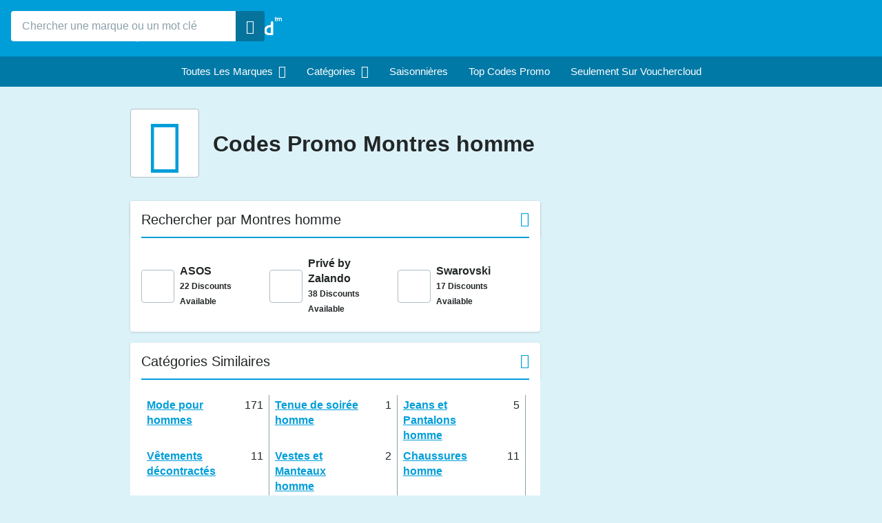

--- FILE ---
content_type: text/html; charset=utf-8
request_url: https://www.vouchercloud.fr/montres-homme-code-promo
body_size: 40651
content:

<!doctype html>
<html lang="fr">
<head>
    

<meta charset="utf-8">
<meta name="viewport" content="width=device-width, height=device-height, initial-scale=1">

<link rel="preload" as="font" type="font/woff" href="/content/dist/museosans-medium.v9041630.woff" crossorigin>
<link rel="preload" as="font" type="font/woff" href="/content/dist/museosans-semibold.v83759df.woff" crossorigin>
<link rel="preload" as="font" type="font/woff" href="/content/dist/icons.v70253f3.woff" crossorigin>
<link rel="preload" as="script" href="/content/dist/vendor.v1754530.js">
<link rel="preload" as="script" href="/content/dist/shared.entry.ve562bc6.js">
<link rel="preload" as="script" href="/content/dist/offers.entry.va7730ff.js">

<link rel="preconnect" href="//www.google-analytics.com">

<link rel="preconnect" href="https://img.grouponcdn.com" crossorigin>
<link rel="dns-prefetch" href="https://img.grouponcdn.com">

    
    

    

<title>Bons de reduction Montres homme - Codes promotionnels pour Montres homme</title>

<meta name="description" content="Vous voulez faire des économies sur  Montres homme  ne manquez pas les dernières offres  Montres homme  Codes promo et réductions avec vouchercloud.fr">
<meta name="author" content="Invitation Digital Ltd">

<style>
    @font-face {
      font-family: 'Museo-Sans-500';
      src: url('/content/dist/museosans-medium.v9041630.woff') format('woff');
      font-style: normal;
      font-weight: normal;
      font-display: swap;
    }
  
    @font-face {
      font-family: 'Museo-Sans-900';
      src: url('/content/dist/museosans-black.v4a12cc0.woff') format('woff');
      font-style: normal;
      font-weight: normal;
      font-display: swap;
    }
  
    @font-face {
      font-family: 'Museo-Sans-700';
      src: url('/content/dist/museosans-semibold.v83759df.woff') format('woff');
      font-style: normal;
      font-weight: normal;
      font-display: swap;
    }
  
    @font-face {
      font-family: 'Museo-Sans-300';
      src: url('/content/dist/museosans-extralight.v86aecd9.woff') format('woff');
      font-style: normal;
      font-weight: normal;
      font-display: swap;
    }
  
    @font-face {
      font-family: 'Museo-Sans-100';
      src: url('/content/dist/museosans-thin.va713fbd.woff') format('woff');
      font-style: normal;
      font-weight: normal;
      font-display: swap;
    }
  
    @font-face {
      font-family: 'Source Sans Pro';
      src: url('/content/dist/sourcesans-light.v848e768.woff') format('woff');
      font-style: normal;
      font-weight: 300;
      font-display: swap;
    }
  
    @font-face {
      font-family: 'Source Sans Pro';
      src: url('/content/dist/sourcesans-bold.vee11e8d.woff') format('woff');
      font-style: normal;
      font-weight: 700;
      font-display: swap;
    }
  
    @font-face {
      font-family: 'Source Sans Pro';
      src: url('/content/dist/sourcesans-regular.ve369b8d.woff') format('woff');
      font-style: normal;
      font-weight: 400;
      font-display: swap;
    }
  
    @font-face {
      font-family: 'icons';
      src: url('/content/dist/icons.v70253f3.woff') format('woff');
      font-style: normal;
      font-weight: normal;
      font-display: swap;
    }
  </style>

<style>@charset "UTF-8";.link,a:not([class]){color:#009ed9;cursor:pointer;font-family:Museo-Sans-700,Open Sans,sans-serif;font-weight:600;text-decoration:underline}.link:active,.link:focus,.link:hover,a:active:not([class]),a:focus:not([class]),a:hover:not([class]){color:#0079a6}.link:focus-visible,a:focus-visible:not([class]){border:.125rem solid #ed7024;outline:none}.container{margin:0 auto;padding:0 .625rem;width:100%}.container:after,.container:before{clear:both;content:"";display:table}@media (min-width:568px){.container{max-width:33.625em}}@media (min-width:768px){.container{max-width:46.125em;padding:0 .9375rem}}@media (min-width:1024px){.container{max-width:62.125em}}@media (min-width:1366px){.container{max-width:83.5em}}.community,.dining,.exclusive{font-style:normal;text-transform:uppercase}.button{background:#009ed9;border:0;border-radius:.25rem;color:#fff;cursor:pointer;display:block;font-family:Museo-Sans-700,Open Sans,sans-serif;font-size:1rem;line-height:2.8125rem;min-height:2.8125rem;outline:0;padding:0;position:relative;text-align:center;text-decoration:none;width:100%}.button:active,.button:hover{background:#06739c}.button:focus-visible{background:#009ed9;border:.125rem solid #ed7024}.button-text{display:inline-block;line-height:1.1;padding:.5rem .5rem 0}.button-big{border-radius:.3125rem;height:3.125rem;line-height:3.125rem}.button-border,.button-border-cancel,.section-tile-grid-button.loading{background:none;color:#009ed9;position:relative}.button-border-cancel:active,.button-border-cancel:focus,.button-border-cancel:hover,.button-border:active,.button-border:focus,.button-border:hover,.section-tile-grid-button.loading:active,.section-tile-grid-button.loading:focus,.section-tile-grid-button.loading:hover{background:#f7f7f7;color:#009ed9}.button-border-cancel:before,.button-border:before,.section-tile-grid-button.loading:before{border:.125rem solid #009ed9;border-radius:inherit;content:"";display:block;height:calc(100% - .25rem);left:0;position:absolute;top:0;width:calc(100% - .25rem)}.active.button-border,.active.button-border-cancel,.active.section-tile-grid-button.loading{color:#ed7024}.active.button-border-cancel:before,.active.button-border:before,.active.section-tile-grid-button.loading:before{border-color:#ed7024}.button.disable,.button.loading,.button:disabled,.disable.button-border,.disable.button-border-cancel,.loading.button-border,.loading.button-border-cancel,.loading.section-tile-grid-button{background:#d3e2e7;color:#fff!important;cursor:default}.button.disable:before,.button.loading:before,.button:disabled:before,.disable.button-border-cancel:before,.disable.button-border:before,.loading.button-border-cancel:before,.loading.button-border:before,.loading.section-tile-grid-button:before{display:none}.button.disable:active,.button.disable:focus,.button.disable:hover,.button.loading:active,.button.loading:focus,.button.loading:hover,.button:active:disabled,.button:focus:disabled,.button:hover:disabled,.disable.button-border-cancel:active,.disable.button-border-cancel:focus,.disable.button-border-cancel:hover,.disable.button-border:active,.disable.button-border:focus,.disable.button-border:hover,.loading.button-border-cancel:active,.loading.button-border-cancel:focus,.loading.button-border-cancel:hover,.loading.button-border:active,.loading.button-border:focus,.loading.button-border:hover,.loading.section-tile-grid-button:active,.loading.section-tile-grid-button:focus,.loading.section-tile-grid-button:hover{background:#d3e2e7;color:#fff}html{line-height:1.15}article,aside,footer,header,nav,section{display:block}h1{font-size:2em;margin:.67em 0}figcaption,figure,main{display:block}figure{margin:1em 40px}hr{-webkit-box-sizing:content-box;box-sizing:content-box;height:0;overflow:visible}pre{font-family:monospace,monospace;font-size:1em}a{background-color:transparent;text-decoration:none}abbr[title]{border-bottom:0;text-decoration:underline;text-decoration:underline dotted}b,strong{font-weight:inherit;font-weight:bolder}code,kbd,samp{font-family:monospace,monospace;font-size:1em}dfn{font-style:italic}mark{background-color:#ff0;color:#000}small{font-size:80%}sub,sup{font-size:75%;line-height:0;position:relative;vertical-align:baseline}sub{bottom:-.25em}sup{top:-.5em}audio,video{display:inline-block}audio:not([controls]){display:none;height:0}img{border-style:none}svg:not(:root){overflow:hidden}button,input,optgroup,select,textarea{font-family:sans-serif;font-size:100%;line-height:1.15;margin:0}button,input{overflow:visible}input{-webkit-appearance:none!important;border-radius:0}button,select{text-transform:none}[type=reset],[type=submit],button,html [type=button]{-webkit-appearance:button}[type=button]::-moz-focus-inner,[type=reset]::-moz-focus-inner,[type=submit]::-moz-focus-inner,button::-moz-focus-inner{border-style:none;padding:0}[type=button]:-moz-focusring,[type=reset]:-moz-focusring,[type=submit]:-moz-focusring,button:-moz-focusring{outline:1px dotted ButtonText}fieldset{padding:.35em .75em .625em}legend{-webkit-box-sizing:border-box;box-sizing:border-box;color:inherit;display:table;max-width:100%;padding:0;white-space:normal}progress{display:inline-block;vertical-align:baseline}textarea{overflow:auto}[type=checkbox],[type=radio]{-webkit-box-sizing:border-box;box-sizing:border-box;padding:0}[type=number]::-webkit-inner-spin-button,[type=number]::-webkit-outer-spin-button{height:auto}[type=search]{-webkit-appearance:textfield;outline-offset:-2px}[type=search]::-webkit-search-cancel-button,[type=search]::-webkit-search-decoration{-webkit-appearance:none}::-webkit-file-upload-button{-webkit-appearance:button;font:inherit}details,menu{display:block}summary{display:list-item}canvas{display:inline-block}template{display:none}[hidden]{display:none}html{line-height:1.3}body,html{height:100%}body{background:#dcf2f9;-webkit-box-sizing:border-box;box-sizing:border-box;color:#222627;font-family:Museo-Sans-500,Open Sans,sans-serif;font-size:.9375rem;line-height:1.375rem;margin:0}@media (max-width:767px){body.navigation-active{overflow:hidden}}body *{-webkit-box-sizing:inherit;box-sizing:inherit}body.modal-active{margin-right:1.0625rem;overflow:hidden}body .grecaptcha-badge{z-index:999}img{height:auto;max-width:100%}img,picture{display:block}picture{width:100%}[class^=icon-]{-webkit-box-sizing:border-box;box-sizing:border-box;font-family:icons;font-style:normal;font-variant:normal;font-weight:400;line-height:inherit;text-transform:none}.icon-active:before{content:""}.icon-alert:before{content:""}.icon-alert-circle:before{content:""}.icon-all:before{content:""}.icon-allcodes:before{content:""}.icon-all-brands-x2:before{content:""}.icon-aboutbrnd:before{content:""}.icon-appdls:before{content:""}.icon-apple:before{content:""}.icon-arrow:before{content:""}.icon-automotive:before{content:""}.icon-automotive-x2:before{content:""}.icon-available:before{content:""}.icon-babychild:before{content:""}.icon-babychild-x2:before{content:""}.icon-back:before{content:""}.icon-backtotop:before{content:""}.icon-barspubs:before{content:""}.icon-barspubs-x2:before{content:""}.icon-blackberry:before{content:""}.icon-branches:before{content:""}.icon-calendar:before{content:""}.icon-cancel-circle:before{content:""}.icon-casualdining:before{content:""}.icon-casualdining-x2:before{content:""}.icon-chevron:before{content:""}.icon-claimreward:before{content:""}.icon-close:before{content:""}.icon-cloud-coin-parachute:before{content:""}.icon-cloud:before{content:""}.icon-collapsemap:before{content:""}.icon-compare-motorbike:before{content:""}.icon-compare-bicycle:before{content:""}.icon-compare-breakdown:before{content:""}.icon-compare-broadband:before{content:""}.icon-compare-car:before{content:""}.icon-compare-energy:before{content:""}.icon-compare-home:before{content:""}.icon-compare-mobile:before{content:""}.icon-compare-pets:before{content:""}.icon-compare-scales:before{content:""}.icon-compare-scales-x2:before{content:""}.icon-compare-travel:before{content:""}.icon-compare-van:before{content:""}.icon-communitycodes:before{content:""}.icon-competitions:before{content:""}.icon-competitions-x2:before{content:""}.icon-copycode:before{content:""}.icon-cross:before{content:""}.icon-date:before{content:""}.icon-daysout:before{content:""}.icon-daysout-x2:before{content:""}.icon-deals:before{content:""}.icon-deals-x2:before{content:""}.icon-delivery:before{content:""}.icon-departmentstore:before{content:""}.icon-departmentstore-x2:before{content:""}.icon-diamond:before{content:""}.icon-didyouknow:before{content:""}.icon-discounts:before{content:""}.icon-double-chevron:before{content:""}.icon-eat:before{content:""}.icon-eat-x2:before{content:""}.icon-edit:before{content:""}.icon-electricals:before{content:""}.icon-electricals-x2:before{content:""}.icon-exclusive:before{content:""}.icon-exclusive-x2:before{content:""}.icon-expandmap:before{content:""}.icon-expiresalarm:before{content:""}.icon-expires:before{content:""}.icon-externallink:before{content:""}.icon-facebook:before{content:""}.icon-facebook-2:before{content:""}.icon-fashion:before{content:""}.icon-fashion-x2:before{content:""}.icon-favourites:before{content:""}.icon-favourites-x2:before{content:""}.icon-featured:before{content:""}.icon-festivals:before{content:""}.icon-festivals-x2:before{content:""}.icon-filledfavourite:before{content:""}.icon-filmtheatre:before{content:""}.icon-filmtheatre-x2:before{content:""}.icon-filter:before{content:""}.icon-finance:before{content:""}.icon-finance-x2:before{content:""}.icon-findoffers:before{content:""}.icon-fooddrink:before{content:""}.icon-fooddrink-x2:before{content:""}.icon-foodtogo:before{content:""}.icon-foodtogo-x2:before{content:""}.icon-formulaone:before{content:""}.icon-formulaone-x2:before{content:""}.icon-freeshipping:before{content:""}.icon-freeshipping-x2:before{content:""}.icon-fr-step1:before{content:""}.icon-fr-step2:before{content:""}.icon-fr-step3:before{content:""}.icon-fr-step4:before{content:""}.icon-fr-step5:before{content:""}.icon-fr-step6:before{content:""}.icon-fun:before{content:""}.icon-fun-x2:before{content:""}.icon-giftsgadgetstoys:before{content:""}.icon-giftsgadgetstoys-x2:before{content:""}.icon-giftsoccasions:before{content:""}.icon-giftsoccasions-x2:before{content:""}.icon-googleplay:before{content:""}.icon-gridview:before{content:""}.icon-groceries:before{content:""}.icon-groceries-x2:before{content:""}.icon-guides:before{content:""}.icon-hamburgermenu:before{content:""}.icon-happy:before{content:""}.icon-healthbeauty:before{content:""}.icon-healthbeauty-x2:before{content:""}.icon-hearts:before{content:""}.icon-hellip:before{content:"..."}.icon-homegarden:before{content:""}.icon-homegarden-x2:before{content:""}.icon-incloud:before{content:""}.icon-instagram:before{content:""}.icon-instoreoffer:before{content:""}.icon-instoreoffer-x2:before{content:""}.icon-justforyou:before{content:""}.icon-leisure:before{content:""}.icon-leisure-x2:before{content:""}.icon-linkedin:before{content:""}.icon-listview:before{content:""}.icon-logout:before{content:""}.icon-mapview:before{content:""}.icon-members:before{content:""}.icon-mensfashion:before{content:""}.icon-mensfashion-x2:before{content:""}.icon-minus:before{content:""}.icon-moreinfo:before{content:""}.icon-musicgamesvideo:before{content:""}.icon-musicgamesvideo-x2:before{content:""}.icon-mylocation:before{content:""}.icon-myrewards:before{content:""}.icon-nearme:before{content:""}.icon-nearme-x2:before{content:""}.icon-newspapersmagazines:before{content:""}.icon-newspapersmagazines-x2:before{content:""}.icon-onlineoffer:before{content:""}.icon-onlineoffer-x2:before{content:""}.icon-ontheblog:before{content:""}.icon-other:before{content:""}.icon-other-x2:before{content:""}.icon-outline-gift:before{content:""}.icon-outline-thumbup:before{content:""}.icon-outline-user:before{content:""}.icon-outline-userbox:before{content:""}.icon-outline-phone:before{content:""}.icon-outline-settings:before{content:""}.icon-outline-loggedin-open:before{content:""}.icon-outline-loggedin-closed:before{content:""}.icon-outline-logout:before{content:""}.icon-outline-heart:before{content:""}.icon-outline-tag:before{content:""}.icon-openingtimes:before{content:""}.icon-percentoff:before{content:""}.icon-phoneinternet:before{content:""}.icon-phoneinternet-x2:before{content:""}.icon-pinterest:before{content:""}.icon-play:before{content:""}.icon-plus:before{content:""}.icon-popularbrands:before{content:""}.icon-pricetag:before{content:""}.icon-print:before{content:""}.icon-profile:before{content:""}.icon-property:before{content:""}.icon-property-x2:before{content:""}.icon-question:before{content:""}.icon-quicklinks:before{content:""}.icon-restaurants:before{content:""}.icon-restaurants-x2:before{content:""}.icon-returns:before{content:""}.icon-reward-parachute:before{content:""}.icon-saveoffer:before{content:""}.icon-savedoffers:before{content:""}.icon-savedoffers-x2:before{content:""}.icon-seasonal:before{content:""}.icon-seasonal-2x:before{content:""}.icon-search:before{content:""}.icon-search-x2:before{content:""}.icon-secretcode:before{content:""}.icon-secretcode-2x:before{content:""}.icon-settings:before{content:""}.icon-shapes:before{content:""}.icon-shop:before{content:""}.icon-shop-x2:before{content:""}.icon-shop-reward:before{content:""}.icon-social-facebook:before{content:""}.icon-social-instagram:before{content:""}.icon-social-pinterest:before{content:""}.icon-social-tiktok:before{content:""}.icon-social-twitter:before{content:""}.icon-socialshare:before{content:""}.icon-sort:before{content:""}.icon-sportsfitness:before{content:""}.icon-sportsfitness-x2:before{content:""}.icon-star:before{content:""}.icon-status:before{content:""}.icon-students:before{content:""}.icon-students-x2:before{content:""}.icon-sunrise:before{content:""}.icon-telephone:before{content:""}.icon-thumbup:before{content:""}.icon-thumbdown:before{content:""}.icon-tick:before{content:""}.icon-top:before{content:""}.icon-top-x2:before{content:""}.icon-travel:before{content:""}.icon-travel-x2:before{content:""}.icon-twitter:before{content:""}.icon-utilitiesservices:before{content:""}.icon-utilitiesservices-x2:before{content:""}.icon-unavailable:before{content:""}.icon-vc-blog:before{content:""}.icon-vc-logo:before{content:""}.icon-vc-cloud:before{content:""}.icon-vc-trademark:before{content:""}.icon-vc-picks:before{content:""}.icon-verified:before{content:""}.icon-verified-x2:before{content:""}.icon-watch:before{content:""}.icon-watch-x2:before{content:""}.icon-windows:before{content:""}.icon-womensfashion:before{content:""}.icon-womensfashion-x2:before{content:""}.icon-youtube:before{content:""}.icon-google:before{content:""}.icon-zoomin:before{content:""}.icon-zoomout:before{content:""}.icon-category-425:before{content:""}.icon-category-425-x2:before{content:""}.icon-category-7:before{content:""}.icon-category-7-x2:before{content:""}.icon-category-8:before{content:""}.icon-category-8-x2:before{content:""}.icon-category-6:before{content:""}.icon-category-6-x2:before{content:""}.icon-category-546:before{content:""}.icon-category-546-x2:before{content:""}.icon-category-3:before{content:""}.icon-category-3-x2:before{content:""}.icon-category-574:before{content:""}.icon-category-574-x2:before{content:""}.icon-category-163:before{content:""}.icon-category-163-x2:before{content:""}.icon-category-11:before{content:""}.icon-category-11-x2:before{content:""}.icon-category-540:before{content:""}.icon-category-540-x2:before{content:""}.icon-category-311:before{content:""}.icon-category-311-x2:before{content:""}.icon-category-340:before{content:""}.icon-category-340-x2:before{content:""}.icon-category-536:before{content:""}.icon-category-536-x2:before{content:""}.icon-category-551:before{content:""}.icon-category-551-x2:before{content:""}.icon-category-310:before{content:""}.icon-category-310-x2:before{content:""}.icon-category-187:before{content:""}.icon-category-187-x2:before{content:""}.icon-category-4:before{content:""}.icon-category-4-x2:before{content:""}.icon-category-186:before{content:""}.icon-category-186-x2:before{content:""}.icon-category-355:before{content:""}.icon-category-355-x2:before{content:""}.icon-category-392:before{content:""}.icon-category-392-x2:before{content:""}.icon-category-393:before{content:""}.icon-category-393-x2:before{content:""}.icon-category-12:before{content:""}.icon-category-12-x2:before{content:""}.icon-category-630:before{content:""}.icon-category-630-x2:before{content:""}.icon-category-631:before{content:""}.icon-category-631-x2:before{content:""}.icon-giftcard:before{content:""}.icon-graduationhat:before{content:""}.icon-truck:before{content:""}.icon-clockrewind:before{content:""}.icon-easteregg:before{content:""}.icon-christmas:before{content:""}.icon-mail:before{content:""}.icon-sale:before{content:""}.icon-award:before{content:""}.icon-starwhite:before{content:""}.icon-cursor:before{content:""}.icon-banknote:before{content:""}.icon-warning:before{content:""}.icon-share:before{content:""}.icon-heart:before{content:""}.icon-location:before{content:""}.icon-trophy:before{content:""}.icon-close-x2:before{content:""}.icon-eye:before{content:""}.icon-eye-off:before{content:""}.icon-mail-sent:before{content:""}.icon-x:before{content:""}.icon-alarm-clock:before{content:""}.icon-chevron-x2:before{content:""}.icon-no-offer:before{content:""}.icon-shield-tick:before{content:""}.icon-info-circle:before{content:""}.icon-myreward-claimed:before{content:""}.icon-myreward-verifying:before{content:""}.icon-myreward-activated:before{content:""}.icon-myreward-ready:before{content:""}.icon-tick-pressed:before{content:""}.icon-user-x:before{content:""}.icon-download:before{content:""}.icon-shop-on-brand:before{content:""}.icon-instore:before{content:""}.icon-check-verified:before{content:""}.icon-tag-offers-available:before{content:""}.icon-black-friday-unsubscribe:before{content:""}.hide{display:none!important}@media (max-width:567px){.lt-sml-hide,.lt-xs-hide{display:none!important}}@media (min-width:568px){.gt-sml-hide{display:none!important}}@media (min-width:768px) and (max-width:1023px){.med-hide{display:none!important}}@media (min-width:768px){.med-show{display:block!important}}@media (max-width:767px){.lt-med-hide{display:none!important}}@media (min-width:768px){.gt-med-hide{display:none!important}}@media (max-width:1023px){.lt-lrg-hide{display:none!important}}@media (min-width:1024px) and (max-width:1365px){.lrg-hide{display:none!important}}@media (min-width:1024px){.gt-lrg-hide{display:none!important}}.wrapper{overflow:hidden;position:relative}.content{-webkit-box-orient:vertical;-webkit-box-direction:normal;display:-webkit-box;display:-ms-flexbox;display:flex;-ms-flex-direction:column;flex-direction:column;gap:1rem;padding:2rem .5rem 0;-webkit-transition:-webkit-transform .4s;transition:-webkit-transform .4s;transition:transform .4s;transition:transform .4s,-webkit-transform .4s}@media (min-width:768px){.content{-ms-flex-item-align:center;align-self:center;gap:2rem;justify-self:center;margin:0 auto;max-width:78.25rem;padding:2rem 0 0;width:100%}}@media (max-width:767px){.navigation-active .content{-webkit-transform:translateX(16.25rem);transform:translateX(16.25rem)}}.h1{font-family:Museo-Sans-700,Open Sans,sans-serif;font-size:1.75rem;margin:0 0 .5em}@media (min-width:768px){.h1{font-size:2rem;margin:0 0 1.2em}}.h2{font-family:Museo-Sans-700,Open Sans,sans-serif;font-size:1.125rem;margin:0 0 .5em}@media (min-width:768px){.h2{font-size:1.375rem;margin:0 0 1.2em}}.margin-top{margin-top:.625rem}@media (min-width:568px){.margin-top{margin-top:1rem}}.margin-bottom{margin-bottom:.625rem}@media (min-width:568px){.margin-bottom{margin-bottom:1rem}}#svg-main{position:absolute}.header,.header-main{background-color:#009ed9}@media (max-width:767px){.header-main{overflow-x:scroll}}.header-main-menu{overflow:scroll}@media (max-width:767px){.header-main-menu{background-color:#0079a6;display:block;font-size:0;height:2.75rem;list-style:none;margin:0;overflow-x:auto;overflow-y:hidden;padding:0;white-space:nowrap}}@media (min-width:768px){.header-main-menu{overflow:auto}}.header-main-menu-item{-webkit-box-align:center;-ms-flex-align:center;-webkit-box-pack:center;-ms-flex-pack:center;align-items:center;display:-webkit-box;display:-ms-flexbox;display:flex;height:100%;justify-content:center;min-height:2.75rem}@media (max-width:767px){.header-main-menu-item{display:inline-block;font-size:1rem;vertical-align:top;white-space:nowrap}}.header-main-menu-item:hover:after{color:#009ed9}.header-main-menu-link{-webkit-box-align:center;-ms-flex-align:center;-webkit-box-pack:center;-ms-flex-pack:center;align-items:center;color:#fff;cursor:pointer;display:-webkit-box;display:-ms-flexbox;display:flex;height:100%;justify-content:center;min-height:2.75rem;padding:0 .9375rem;text-decoration:none;text-transform:capitalize;white-space:nowrap}.header-main-menu-link.dropdown-active,.header-main-menu-link:hover{background:#fff;color:#009ed9}.header-main-menu-link:focus-visible{border:.125rem solid #ed7024;outline:none}.header-main-menu-icon:before{font-size:1.125rem;margin-left:.5rem;position:relative}.header-nav{background-color:#0079a6;height:2.75rem}.header-nav-main{-webkit-box-pack:center;-ms-flex-pack:center;-webkit-box-align:center;-ms-flex-align:center;align-items:center;display:-webkit-box;display:-ms-flexbox;display:flex;height:2.75rem;justify-content:center}@media (max-width:767px){.header-nav-main{-webkit-box-pack:start;-ms-flex-pack:start;justify-content:flex-start;min-height:2.75rem;overflow:hidden}}@media (min-width:768px){.header-nav-main{border:0;display:block}}.header-nav-main-menu{-webkit-box-align:center;-ms-flex-align:center;-webkit-box-pack:center;-ms-flex-pack:center;align-items:center;background-color:#0079a6;display:-webkit-box;display:-ms-flexbox;display:flex;height:100%;justify-content:center;list-style:none;margin:0;padding:0;width:100%}@media (max-width:767px){.header-nav-main-menu{-webkit-box-pack:start;-ms-flex-pack:start;-ms-flex-negative:0;-webkit-overflow-scrolling:touch;flex-shrink:0;justify-content:flex-start;overflow-x:scroll;overflow-y:hidden;white-space:nowrap}}.header-nav-main-menu::-webkit-scrollbar{display:none}.header-nav-main-menu::-webkit-scrollbar-thumb,.header-nav-main-menu::-webkit-scrollbar-track{background-color:transparent}.header-nav-main-menu-item{-webkit-box-align:center;-ms-flex-align:center;-webkit-box-pack:center;-ms-flex-pack:center;align-items:center;display:-webkit-box;display:-ms-flexbox;display:flex;height:100%;justify-content:center;min-height:2.75rem}@media (max-width:767px){.header-nav-main-menu-item{-ms-flex-negative:0;flex-shrink:0;min-width:7.5rem}}@media (min-width:768px){.header-nav-main-menu-item:focus,.header-nav-main-menu-item:hover{background:#fff}.header-nav-main-menu-item:focus a,.header-nav-main-menu-item:focus span,.header-nav-main-menu-item:hover a,.header-nav-main-menu-item:hover span{color:#222627}}.header-nav-main-menu-item:focus-visible{border:.125rem solid #ed7024;outline:none}@media (max-width:767px){.header-nav-main-menu-dropdown{color:#fff;display:block;font-size:1rem;margin:0;padding:0;position:relative;text-align:left}}.header-nav-main-menu-dropdown:after{color:#fff;content:"";font-family:icons;font-size:1rem;font-weight:700;margin:.5rem;position:relative}.header-nav-main-menu-dropdown:hover:after{color:#009ed9}.header-nav-main-menu-link{-webkit-box-align:center;-ms-flex-align:center;-webkit-box-pack:center;-ms-flex-pack:center;align-items:center;color:#fff;cursor:pointer;display:-webkit-box;display:-ms-flexbox;display:flex;font-family:Museo-Sans-700,Open Sans,sans-serif;font-size:1rem;height:100%;justify-content:center;min-height:2.75rem;padding:0 .9375rem;position:relative;text-decoration:none}.header-nav-main-menu-link:hover{background:#fff;color:#009ed9}.header-nav-main-menu-icon{color:inherit;margin:0 .3125rem 0 0}@media (max-width:1023px){.header-nav-main-menu-icon{color:#009ed9}}@media (min-width:768px){.header-nav-main-menu-icon{display:none}}@media (min-width:1366px){.header-nav-main-menu-icon{color:inherit;display:inline-block}}@media (max-width:767px){.header-icon:after{color:#fff;content:"\e60d";font-size:1.75rem;position:absolute;right:.9375rem;top:50%;-webkit-transform:translateY(-50%);transform:translateY(-50%);-webkit-transition:-webkit-transform .2s;transition:-webkit-transform .2s;transition:transform .2s;transition:transform .2s,-webkit-transform .2s}}.active>.header-icon:after,.header-icon-open .header-icon:after{-webkit-transform:translateY(-50%) rotate(180deg);transform:translateY(-50%) rotate(180deg)}@media (max-width:767px){.header-icon-open>.header-dropdown{-webkit-box-orient:vertical;-webkit-box-direction:normal;display:-webkit-box;display:-ms-flexbox;display:flex;-ms-flex-direction:column;flex-direction:column;-webkit-transition:background .2s;transition:background .2s}}.header-container{height:8.75rem;padding-bottom:1rem;padding-top:1rem}@media (max-width:1023px){.header-container{max-width:unset}}@media (min-width:768px){.header-container{-webkit-box-align:stretch;-ms-flex-align:stretch;-webkit-box-orient:horizontal;-webkit-box-direction:normal;-webkit-box-pack:justify;-ms-flex-pack:justify;align-items:stretch;display:-webkit-box;display:-ms-flexbox;display:flex;-ms-flex-flow:row nowrap;flex-flow:row nowrap;height:auto;justify-content:space-between}.header-container:after,.header-container:before{content:none}}@media (min-width:768px) and (max-width:1023px){.header-container{display:-webkit-box;display:-ms-flexbox;display:flex}}.header-container:focus-visible{border:.125rem solid #ed7024;outline:none}.header-user-menu{float:right;position:relative}.header-user-menu-auth{background-color:#0079a6;border-radius:3.125rem;color:#fff;height:2.75rem;padding:.75rem 1.5rem}.header-user-menu-loggedin .header-user-menu-link{color:#009ed9}.header-user-menu-auth-icon{display:inline-block;font-size:1.25rem;vertical-align:top}@media (min-width:768px){.header-user-menu-auth-icon{margin-left:.5rem}}.header-user-menu-link{color:#fff;cursor:pointer;position:relative}.header-user-menu-link:hover{text-decoration:underline}.header-user-menu-link:focus-visible{border:.125rem solid #ed7024;outline:none}.header-user-menu-link-name{display:none;font-size:1rem}@media (min-width:768px){.header-user-menu-link-name{display:inline-block;max-width:8.75rem;overflow:hidden;text-overflow:ellipsis;white-space:nowrap}}.header-user-menu-dropdown{display:none;max-height:0;min-width:12.5rem;position:absolute;right:0;top:100%;-webkit-transition:max-height .3s,opacity .2s;transition:max-height .3s,opacity .2s;z-index:10}.header-user-menu-dropdown-show,.header-user-menu-dropdown.active{display:block;max-height:31.25rem}.header-user-menu-dropdown-container{background-color:#fff;border-radius:3.125rem;color:#0079a6;cursor:pointer;float:right;height:2.75rem;padding:.625rem .75rem;position:relative;-webkit-transition:.2s;transition:.2s;width:2.75rem}@media (min-width:768px){.header-user-menu-dropdown-container{padding:.75rem 1.5rem;width:auto}}.header-user-menu-dropdown-container:active,.header-user-menu-dropdown-container:hover{background-color:#edf2f4}.header-user-menu-dropdown-container:focus-visible{border:.125rem solid #ed7024;outline:none}.header-user-menu-dropdown-container:hover .header-user-menu-dropdown{max-height:31.25rem;opacity:1}.header-user-menu-dropdown-list{background:#fff;border-radius:1rem;-webkit-box-shadow:0 .0625rem .1875rem #1018282b;box-shadow:0 .0625rem .1875rem #1018282b;list-style:none;overflow:hidden;padding:.5rem 0}.header-user-menu-dropdown-list:before{border-bottom:.75rem solid #fff;border-left:.75rem solid transparent;border-right:.75rem solid transparent;content:"";height:0;position:absolute;right:1rem;top:.25rem;width:0;z-index:11}.header-user-menu-dropdown-item{display:block;margin:0}@media (min-width:768px){.header-user-menu-dropdown-item:hover{background:#edf2f4}}.header-user-menu-dropdown-link{color:#222627;display:block;font-family:Museo-Sans-700,Open Sans,sans-serif;font-size:1rem;padding:.5rem 1rem;position:relative;-webkit-transition:background .2s;transition:background .2s;white-space:nowrap}.header-user-menu-dropdown-link:focus-visible{border:.125rem solid #ed7024;outline:none}.header-user-menu-dropdown-icon{color:#009ed9;font-size:1.25rem;font-weight:900;margin:0 .5rem 0 0;vertical-align:middle}.header-user-menu-toggle-icon{-webkit-transition:-webkit-transform .3s;transition:-webkit-transform .3s;transition:transform .3s;transition:transform .3s,-webkit-transform .3s}.active>.header-user-menu-toggle-icon{-webkit-transform:rotate(180deg);transform:rotate(180deg)}.header-logo{color:#fff;display:inline-block}@media (min-width:768px){.header-logo{padding:0}}.header-logo-svg-2{display:block;height:3rem;width:10.75rem}@media (min-width:768px){.header-logo-svg-2{height:3.125rem;width:13.75rem}}.header-logo:focus-visible{border:.125rem solid #ed7024;outline:none}.header-fixed header{width:100%;z-index:10}.header-fixed .wrapper{padding-top:11.5rem}@media (min-width:768px){.header-fixed .wrapper{padding-top:0}}.header-callout{color:#fdd56b;display:none;font-size:.875rem;max-width:8.75rem;overflow:hidden;text-align:left;text-overflow:ellipsis;white-space:nowrap}@media (min-width:768px){.header-callout{display:block}}@media (min-width:1024px){.header-callout{font-size:1rem;max-width:26.25rem}}.header-callout-label{color:#fff;margin:0 .125rem 0 0}@media (min-width:768px) and (max-width:1023px){.header-callout-label{display:none}}.header-callout-link{color:#fdd56b;text-decoration:underline}.header-callout-link:active,.header-callout-link:focus,.header-callout-link:hover{color:#fdd56b}.header-callout-mobile{display:none}@media (max-width:767px){.header-callout-mobile{border-bottom:.0625rem solid hsla(0,0%,66%,.3);border-top:.0625rem solid hsla(0,0%,66%,.3);color:#fdd56b;display:block;font-size:1rem;padding:1.5625rem .9375rem;text-align:left;text-decoration:underline}}.dropdown-container{display:block;position:relative;width:100%}.dropdown-container:focus-visible{border:.125rem solid #ed7024;outline:none}.header-user-menu .dropdown-container{display:inline-block;width:auto}.popular-brands-dropdown-container{-webkit-box-pack:center;-ms-flex-pack:center;-webkit-box-orient:vertical;-webkit-box-direction:normal;background:#fff;-webkit-box-shadow:0 .0625rem .1875rem #1018282b;box-shadow:0 .0625rem .1875rem #1018282b;display:none;-ms-flex-direction:column;flex-direction:column;font-size:0;justify-content:center;left:0;list-style:none;margin:0;max-width:100vw;min-height:25rem;min-width:100vw;padding:0;position:absolute;right:0;text-align:center;top:7.875rem;width:100%;z-index:80}@media (min-width:768px){.popular-brands-dropdown-container{-webkit-box-orient:horizontal;-webkit-box-direction:normal;-ms-flex-direction:row;flex-direction:row;width:100vw}}.popular-brands-dropdown-container.dropdown-open{display:block}@media (min-width:768px){.popular-brands-dropdown-container.dropdown-open{display:-webkit-box;display:-ms-flexbox;display:flex}}.popular-brands-dropdown-container.dropdown-closed{display:none}.categories-dropdown-container{-webkit-box-pack:center;-ms-flex-pack:center;-webkit-box-orient:vertical;-webkit-box-direction:normal;background:#fff;-webkit-box-shadow:0 .0625rem .1875rem #1018282b;box-shadow:0 .0625rem .1875rem #1018282b;display:none;-ms-flex-direction:column;flex-direction:column;font-size:0;justify-content:center;left:0;list-style:none;margin:0;max-width:100vw;min-height:25rem;min-width:100vw;padding:0;position:absolute;right:0;text-align:center;top:7.875rem;width:100%;z-index:80}@media (min-width:768px){.categories-dropdown-container{-webkit-box-orient:horizontal;-webkit-box-direction:normal;-ms-flex-direction:row;flex-direction:row;width:100vw}}.categories-dropdown-container.dropdown-open{display:block}@media (min-width:768px){.categories-dropdown-container.dropdown-open{display:-webkit-box;display:-ms-flexbox;display:flex}}.categories-dropdown-container.dropdown-closed{display:none}.categories-dropdown-container .header-dropdown-column-item{border-bottom:.0625rem solid #d3dee3;height:100%;max-width:none;position:relative;text-align:left;vertical-align:top;width:100vw}@media (min-width:768px){.categories-dropdown-container .header-dropdown-column-item{border-bottom:none;border-left:.0625rem solid #d3dee3;border-top:none;display:inline-block;max-width:20rem;width:100%}.categories-dropdown-container .header-dropdown-column-item:last-child{border-right:.0625rem solid #d3dee3}}.categories-dropdown-container .header-dropdown-link{color:#222627;cursor:pointer;display:block;font-size:.9375rem;height:2.5rem;line-height:1.5rem;overflow:hidden;padding:.5rem 1rem;text-overflow:ellipsis;white-space:nowrap;width:100%}@media (min-width:768px){.categories-dropdown-container .header-dropdown-link:focus,.categories-dropdown-container .header-dropdown-link:hover{background:#edf2f4}}.categories-dropdown-container .header-dropdown-link-all{color:#009ed9!important;float:right;height:auto;margin:1rem;padding:0;text-decoration:underline;width:auto}.categories-dropdown-container .header-dropdown-link-all:focus,.categories-dropdown-container .header-dropdown-link-all:hover{background:none;color:#0079a6}.categories-dropdown-container .header-dropdown-icon{color:#009ed9;display:inline-block;font-size:1rem;margin:0 .5rem 0 0;vertical-align:middle}@media (min-width:768px){.categories-dropdown-container .header-dropdown-icon{font-size:1.25rem}}.categories-dropdown-container .header-dropdown-hover-container{background:#fff;overflow:visible;position:relative;z-index:1}@media (max-width:767px){.categories-dropdown-container .header-dropdown-hover-container{display:none}}.categories-dropdown-container .accordion-mobile-link{border-radius:0;color:#222627!important;display:block!important;font-family:Museo-Sans-700,Open Sans,sans-serif!important;font-size:1rem!important;height:2.5rem!important;margin:0!important;overflow:hidden!important;padding:.5rem 1rem!important;text-overflow:ellipsis!important;white-space:nowrap!important;width:100%!important}.categories-dropdown-container .accordion-mobile-content{border-bottom:.0625rem solid #d3dee3;border-radius:0;border-top:.0625rem solid #d3dee3;-webkit-box-shadow:none;box-shadow:none;padding:0}.categories-dropdown-container .accordion-mobile-content:before{content:none!important}.categories-dropdown-container .header-dropdown-item .header-dropdown-link-all{float:none;height:2.5rem;margin:0;padding:.5rem 1rem}.header-user-menu-dropdown.dropdown-open{display:block;max-height:31.25rem;opacity:1}.header-user-menu-dropdown.dropdown-closed{display:none;max-height:0;opacity:0}.header-dropdown{-webkit-box-pack:center;-ms-flex-pack:center;-webkit-box-orient:vertical;-webkit-box-direction:normal;background:#fff;-webkit-box-shadow:0 .0625rem .1875rem #1018282b;box-shadow:0 .0625rem .1875rem #1018282b;display:none;-ms-flex-direction:column;flex-direction:column;font-size:0;justify-content:center;left:0;list-style:none;margin:0;max-width:100vw;min-height:25rem;min-width:100vw;padding:0;position:absolute;right:0;text-align:center;top:11.5rem;width:100%;z-index:80}@media (min-width:768px){.header-dropdown{-webkit-box-orient:horizontal;-webkit-box-direction:normal;-ms-flex-direction:row;flex-direction:row;top:7.875rem;width:100vw}:focus-within>.header-dropdown,:focus>.header-dropdown,:hover>.header-dropdown{display:-webkit-box;display:-ms-flexbox;display:flex}}.header-dropdown-heading{display:inline-block;font-family:Museo-Sans-900,Open Sans,sans-serif;font-size:1.25rem;margin:1rem}.header-dropdown.header-dropdown-show{display:block}@media (min-width:768px){.header-dropdown.header-dropdown-show{display:-webkit-box;display:-ms-flexbox;display:flex}}.header-dropdown-column-item{border-bottom:.0625rem solid #d3dee3;display:block;height:100%;max-width:none;position:relative;text-align:left;vertical-align:top;width:100vw}@media (min-width:768px){.header-dropdown-column-item{border-bottom:none;border-left:.0625rem solid #d3dee3;border-top:none;display:inline-block;max-width:20rem;width:100%}.header-dropdown-column-item:last-child{border-right:.0625rem solid #d3dee3}}.header-dropdown-list{padding:0}.header-dropdown-item{font-size:0;line-height:1.2;padding:0;position:relative}@media (min-width:768px){.header-dropdown-item:focus,.header-dropdown-item:hover{background:#edf2f4}}.header-dropdown-link{color:#222627;cursor:pointer;display:block;font-size:.9375rem;height:2.5rem;overflow:hidden;padding:.5rem 1rem;text-overflow:ellipsis;white-space:nowrap;width:100%}.header-dropdown-link:focus,.header-dropdown-link:hover{background:#edf2f4}.header-dropdown-link:focus-visible{border:.125rem solid #ed7024;outline:none}.header-dropdown-link-all{color:#009ed9;float:right;height:auto;margin:1rem;padding:0;text-decoration:underline;width:auto}.header-dropdown-link-all:focus,.header-dropdown-link-all:hover{background:none;color:#0079a6}.header-dropdown-icon{color:#009ed9;display:inline-block;font-size:1rem;margin:0 .5rem 0 0;vertical-align:middle}@media (min-width:768px){.header-dropdown-icon{font-size:1.25rem}}.header-dropdown-hover-container{background:#fff;z-index:1}@media (max-width:767px){.header-dropdown-hover-container{display:none}}.header-dropdown-featured-deal-desktop{display:none}@media (min-width:768px){.header-dropdown-featured-deal-desktop{display:inline-block}}.header-dropdown-featured-deal-mobile{display:block}@media (min-width:768px){.header-dropdown-featured-deal-mobile{display:none}}.header-dropdown .accordion-mobile-link{border-radius:0;color:#222627!important;display:block!important;font-family:Museo-Sans-700,Open Sans,sans-serif!important;font-size:1rem!important;height:2.5rem!important;margin:0!important;overflow:hidden!important;padding:.5rem 1rem!important;text-overflow:ellipsis!important;white-space:nowrap!important;width:100%!important}.header-dropdown .accordion-mobile-toggle{font-family:Museo-Sans-700,Open Sans,sans-serif;height:2.5rem;margin-top:0;position:relative}.header-dropdown .accordion-mobile-toggle:after{color:#009ed9;content:"";font-size:1rem;font-weight:700;position:absolute;top:-.25rem;-webkit-transform:translateY(-50%) rotate(-90deg);transform:translateY(-50%) rotate(-90deg);-webkit-transition:.3s;transition:.3s}.header-dropdown .accordion-mobile-toggle[aria-expanded=true]:after{-webkit-transform:translateY(-50%) rotate(0);transform:translateY(-50%) rotate(0)}.header-dropdown .accordion-mobile-content{border-bottom:.0625rem solid #d3dee3;border-radius:0;border-top:.0625rem solid #d3dee3;-webkit-box-shadow:none;box-shadow:none;padding:0}.header-dropdown .accordion-mobile-content:before{content:none!important}.header-dropdown .header-dropdown-item .header-dropdown-link-all{float:none;height:2.5rem;margin:0;padding:.5rem 1rem}.header-dropdown .mobile-subcategories{border-bottom:.0625rem solid #d3dee3;border-top:.0625rem solid #d3dee3}.header-dropdown .tile-list{border-radius:.25rem;-webkit-box-shadow:0 .0625rem .1875rem #1018282b;box-shadow:0 .0625rem .1875rem #1018282b;height:auto;margin:.5rem 1rem;overflow:hidden;width:auto}@media (min-width:768px){.header-dropdown .tile-list{margin:1rem}}.header-dropdown .tile-list-media{height:16.25rem;overflow:hidden}.header-dropdown .tile-list-main{background:#fff;padding:.25rem}.header-dropdown .tile-list-group{-webkit-box-orient:vertical;-webkit-box-direction:normal;display:-webkit-box;display:-ms-flexbox;display:flex;-ms-flex-direction:column;flex-direction:column;gap:.75rem}.header-dropdown .tile-list-callout{-webkit-box-align:center;-ms-flex-align:center;align-items:center;display:-webkit-box;display:-ms-flexbox;display:flex;gap:.75rem}.header-dropdown .tile-list-callout-link{display:block;text-decoration:none}.header-dropdown .tile-list-callout-image{border-radius:.25rem;height:3.75rem;-o-object-fit:cover;object-fit:cover;width:3.75rem}.header-dropdown .tile-list-type{background:#009ed9;border-radius:.25rem;color:#fff;font-size:.75rem;font-weight:600;padding:.25rem .5rem;text-transform:uppercase}.header-dropdown .tile-list-type-reward{background:#27446e}.header-dropdown .tile-list-type-deal{background:#009ed9}.header-dropdown .tile-list-content-detail{margin-bottom:.75rem}.header-dropdown .tile-list-content-title{color:#222627;font-size:1rem;line-height:1.4}.header-dropdown .tile-list-content-title .exclusive{color:#009ed9;font-style:normal;font-weight:600}.header-dropdown .tile-list-content-title strong{font-weight:600}.header-dropdown .tile-list-button .redeem-button-container{width:100%}@media (min-width:768px){.header-dropdown-link-category.header-dropdown-link-category-active{background:#edf2f4}.header-dropdown-link-category.header-dropdown-link-category-active .header-dropdown-icon{color:#009ed9}}.header-dropdown-link-category:focus,.header-dropdown-link-category:hover{background:#fff}.layout:after,.layout:before{clear:both;content:"";display:table}@media (max-width:767px){.layout{padding:1rem 0 0}}@media (max-width:1023px){.layout .container{-webkit-box-orient:horizontal;-webkit-box-direction:normal;display:-webkit-box;display:-ms-flexbox;display:flex;-ms-flex-flow:row wrap;flex-flow:row wrap;padding:0}.layout-content,.layout-seotext,.layout-sidebar{width:100%}}.layout-content{margin-bottom:.625rem;position:relative;z-index:2}@media (min-width:568px){.layout-content{margin-bottom:1rem}}@media (max-width:1023px){.layout-content,.layout-sidebar{-webkit-box-ordinal-group:2;-ms-flex-order:1;order:1}}.layout-content-link,.layout-sidebar-link{color:#222627;display:block;font-family:Museo-Sans-700,Open Sans,sans-serif;font-weight:600;line-height:1.3125rem;margin:0}.layout-content-link:focus-visible,.layout-sidebar-link:focus-visible{border:.125rem solid #ed7024;outline:none}@media (min-width:1024px){.layout-content,.layout-seotext{float:left;width:66%}}@media (min-width:1366px){.layout-content,.layout-seotext{width:75%}}.layout-seotext{margin-top:1rem}@media (min-width:768px){.layout-seotext{margin-top:0}}@media (max-width:1023px){.layout-seotext{-webkit-box-ordinal-group:3;-ms-flex-order:2;order:2}}.layout-sidebar{-webkit-box-orient:vertical;-webkit-box-direction:normal;clear:both;display:-webkit-box;display:-ms-flexbox;display:flex;-ms-flex-direction:column;flex-direction:column;gap:1rem;margin-bottom:2rem}@media (min-width:1024px){.layout-sidebar{clear:none;margin-left:66%;padding:0 0 0 1rem}}@media (min-width:1366px){.layout-sidebar{margin-left:75%}}@media (min-width:768px) and (max-width:1023px){.layout-sidebar-mpu,.layout-sidebar-upsell{display:inline-block;margin-bottom:1rem;vertical-align:top;width:47%}}@media (min-width:1024px){.layout-sidebar-mpu,.layout-sidebar-upsell{display:block}}@media (min-width:768px) and (max-width:1023px){.layout-sidebar-mpu{margin-right:2.125rem}}.layout-sidebar-mpu.panel{border-radius:.25rem;-webkit-box-shadow:0 0 .25rem #9ea8aa;box-shadow:0 0 .25rem #9ea8aa;display:block;overflow:hidden}.layout-sidebar-mpu.panel img{width:100%}.text,p:not([class]){margin:0 0 1em}.text-left{text-align:left}.text-center{text-align:center}.text-bold{font-family:Museo-Sans-700,Open Sans,sans-serif}.text-state:after{content:attr(data-text)}.active>.text-state:after,.text-state.active:after{content:attr(data-text-swap)}.text-lowercase{text-transform:lowercase}.text-capitalize{text-transform:capitalize}.sr-only{clip:rect(0 0 0 0);border:0;height:.0625rem;margin:-.0625rem;padding:0;position:absolute;width:.0625rem}.text-colour-none{color:transparent}.text-colour-primary{color:#009ed9}.text-colour-grey-light{color:#e9e9e9}.text-colour-background{color:#dcf2f9}.text-colour-dark{color:#222627}.text-colour-white{color:#fff}.accordion-toggle{color:#222627;cursor:pointer;display:block;position:relative;text-align:right}.accordion-toggle-hide,.accordion-toggle-show{display:none}.accordion-toggle-show{display:inline}.accordion-toggle.active>.accordion-toggle-hide{display:inline}.accordion-toggle.active>.accordion-toggle-hide:after{-webkit-transform:rotate(-180deg);transform:rotate(-180deg)}.accordion-toggle.active>.accordion-toggle-show{display:none}@media (max-width:767px){.accordion-toggle-link.active>.accordion-toggle-icon:after{-webkit-transform:translateY(-50%) rotate(180deg);transform:translateY(-50%) rotate(180deg)}}.accordion-toggle-link.active>.accordion-toggle-show{display:none}.accordion-toggle-link.active>.accordion-toggle-hide{display:inline-block}.accordion-toggle-link.active>.accordion-toggle-hide:after{-webkit-transform:rotate(-180deg);transform:rotate(-180deg)}.accordion-toggle-link .accordion-toggle-show:after{display:none}.accordion-toggle-link .accordion-toggle-hide:after{display:none}.accordion-toggle-solid{color:#222627;display:block}.accordion-content{display:none;max-height:0;overflow:hidden;-webkit-transition:max-height .3s;transition:max-height .3s}.accordion-content.active{display:contents}.accordion-inner{margin-top:.75rem}.accordion-mobile{margin-bottom:0}.accordion-mobile-content{background-color:#fff;display:none;padding:1rem;position:relative;top:-.125rem}.accordion-mobile-content h3{font-family:Museo-Sans-700,Open Sans,sans-serif;font-size:1.25rem;font-weight:600;margin-top:0}.accordion-mobile-content:before{background:#009ed9;content:"";height:2px;left:1rem;position:absolute;top:0;width:calc(100% - 2rem)}.accordion-mobile-toggle{cursor:pointer;font-family:Museo-Sans-900,Open Sans,sans-serif;font-size:1.25rem;height:4rem;line-height:1.625rem;margin-top:-4rem;position:relative;width:100%}.accordion-mobile-toggle:after{color:#009ed9;content:"";font-family:icons;font-size:1.375rem;margin-top:1.5rem;position:absolute;right:1rem}.accordion-mobile-toggle.expanded+.accordion-mobile-content{display:block}.accordion-mobile-toggle.expanded:after{content:""}.accordion-mobile-link{background-color:#fff;border-radius:.25rem;-webkit-box-shadow:0 .0625rem .1875rem #1018282b;box-shadow:0 .0625rem .1875rem #1018282b;cursor:pointer;font-family:Museo-Sans-900,Open Sans,sans-serif;font-size:1.25rem;margin:1rem 0 0!important;padding:1rem!important;pointer-events:none;text-align:left!important}.accordion-mobile-link a{color:#222627!important}.socialbox{-webkit-box-pack:center;-ms-flex-pack:center;display:-webkit-box;display:-ms-flexbox;display:flex;gap:1rem;justify-content:center;list-style-type:none;padding:0}.socialbox-li{width:-webkit-fit-content;width:-moz-fit-content;width:fit-content}.socialbox-link:focus-visible{outline:none}.socialbox-link:focus-visible:before{border:.125rem solid #ed7024}.socialbox-link:before{-webkit-box-pack:center;-ms-flex-pack:center;-webkit-box-align:center;-ms-flex-align:center;align-items:center;border-radius:50%;-webkit-box-sizing:border-box;box-sizing:border-box;color:#fff;display:-webkit-box;display:-ms-flexbox;display:flex;font-family:icons;font-size:1.5rem;font-style:normal;font-variant:normal;font-weight:400;height:2.625rem;justify-content:center;line-height:inherit;text-align:center;text-transform:none;width:2.625rem}.facebook>.socialbox-link:before{background:#06739c;content:""}.twitter>.socialbox-link:before,.x>.socialbox-link:before{background:#000;content:""}.youtube>.socialbox-link:before{background:#e52d27;content:""}.pinterest>.socialbox-link:before{background:#cd1d1f;content:""}.instagram>.socialbox-link:before{background:radial-gradient(circle farthest-corner at 35% 90%,#fec564,transparent 50%),radial-gradient(circle farthest-corner at 0 140%,#fec564,transparent 50%),radial-gradient(ellipse farthest-corner at 0 -25%,#5258cf,transparent 50%),radial-gradient(ellipse farthest-corner at 20% -50%,#5258cf,transparent 50%),radial-gradient(ellipse farthest-corner at 100% 0,#893dc2,transparent 50%),radial-gradient(ellipse farthest-corner at 60% -20%,#893dc2,transparent 50%),radial-gradient(ellipse farthest-corner at 100% 100%,#d9317a,transparent),-webkit-gradient(linear,left top,left bottom,from(#6559ca),color-stop(30%,#bc318f),color-stop(50%,#e33f5f),color-stop(70%,#f77638),to(#fec66d));background:radial-gradient(circle farthest-corner at 35% 90%,#fec564,transparent 50%),radial-gradient(circle farthest-corner at 0 140%,#fec564,transparent 50%),radial-gradient(ellipse farthest-corner at 0 -25%,#5258cf,transparent 50%),radial-gradient(ellipse farthest-corner at 20% -50%,#5258cf,transparent 50%),radial-gradient(ellipse farthest-corner at 100% 0,#893dc2,transparent 50%),radial-gradient(ellipse farthest-corner at 60% -20%,#893dc2,transparent 50%),radial-gradient(ellipse farthest-corner at 100% 100%,#d9317a,transparent),linear-gradient(#6559ca,#bc318f 30%,#e33f5f 50%,#f77638 70%,#fec66d);content:""}.usernotification{background-color:#ed7024;border-radius:3.125rem;color:#fff;display:inline-block;font-style:normal;height:2.75rem;line-height:2.75rem;margin-right:.75rem;text-align:center;-webkit-transition:background-color .15s;transition:background-color .15s;width:2.75rem}.usernotification:hover{background-color:#cd5811}.usernotification-icon{color:#fff;font-size:1.25rem;margin:auto}@-webkit-keyframes vertical-shaking{0%{-webkit-transform:translateY(0);transform:translateY(0)}25%{-webkit-transform:translateY(2px);transform:translateY(2px)}50%{-webkit-transform:translateY(-2px);transform:translateY(-2px)}75%{-webkit-transform:translateY(2px);transform:translateY(2px)}to{-webkit-transform:translateY(0);transform:translateY(0)}}@keyframes vertical-shaking{0%{-webkit-transform:translateY(0);transform:translateY(0)}25%{-webkit-transform:translateY(2px);transform:translateY(2px)}50%{-webkit-transform:translateY(-2px);transform:translateY(-2px)}75%{-webkit-transform:translateY(2px);transform:translateY(2px)}to{-webkit-transform:translateY(0);transform:translateY(0)}}@-webkit-keyframes horizontal-shaking{0%{-webkit-transform:translateX(0);transform:translateX(0)}25%{-webkit-transform:translateX(2px);transform:translateX(2px)}50%{-webkit-transform:translateX(-2px);transform:translateX(-2px)}75%{-webkit-transform:translateX(2px);transform:translateX(2px)}to{-webkit-transform:translateX(0);transform:translateX(0)}}@keyframes horizontal-shaking{0%{-webkit-transform:translateX(0);transform:translateX(0)}25%{-webkit-transform:translateX(2px);transform:translateX(2px)}50%{-webkit-transform:translateX(-2px);transform:translateX(-2px)}75%{-webkit-transform:translateX(2px);transform:translateX(2px)}to{-webkit-transform:translateX(0);transform:translateX(0)}}.vertical-shake:hover{-webkit-animation:vertical-shaking .25s;animation:vertical-shaking .25s}.horizontal-shake{-webkit-animation:horizontal-shaking .25s;animation:horizontal-shaking .25s}.breadcrumbs{display:block;font-size:.8125rem;line-height:1.3;text-transform:none}@media (min-width:768px){.breadcrumbs{font-size:.9375rem}}.breadcrumbs-offset{color:inherit;padding-top:.875rem}.breadcrumbs-hightlight{color:#fff;margin-top:.875rem}.breadcrumbs-item{color:inherit;display:inline;padding:0 0 0 .9375rem;position:relative;text-decoration:none}.breadcrumbs-item:before{content:"\203A";display:block;left:.25rem;position:absolute;top:-.0625rem}.breadcrumbs-item:first-child{padding-left:0}.breadcrumbs-item:first-child:before{display:none}.breadcrumbs-text{color:inherit}.panel{-webkit-box-orient:vertical;-webkit-box-direction:normal;display:-webkit-box;display:-ms-flexbox;display:flex;-ms-flex-direction:column;flex-direction:column;gap:1rem;position:relative}.panel-inner{background-color:#fff;border-radius:.25rem;-webkit-box-shadow:0 .0625rem .1875rem #1018282b;box-shadow:0 .0625rem .1875rem #1018282b;font-family:Museo-Sans-500,Open Sans,sans-serif;font-size:1rem;line-height:1.3125rem;padding:1.5rem}.panel-icon{border-radius:0 .3125rem 0 0;color:#8de0ff;font-size:2.625rem;height:2.125rem;overflow:hidden;position:absolute;right:0;top:0;width:2.125rem}@media (min-width:768px){.panel-icon{font-size:4.5rem;height:4rem;width:4rem}}.panel-icon:before{bottom:.25rem;position:relative}@media (min-width:768px){.panel-icon:before{bottom:-.9375rem;right:-.375rem}}@media (min-width:768px){.panel-icon+.panel-inner .h2,.panel-icon+.panel-inner .h3{padding:0 2.5rem 0 0}}.panel-vertical{padding:1.25rem 0}@media (min-width:768px){.panel-vertical{padding:1.25rem 0;padding:1.875rem 0}}.panel-section{-webkit-box-orient:vertical;-webkit-box-direction:normal;display:-webkit-box;display:-ms-flexbox;display:flex;-ms-flex-direction:column;flex-direction:column;gap:.75rem;margin:0;max-width:100%}@media (min-width:768px){.panel-section{gap:1rem;padding:0 1rem}}.panel-signup-section{-webkit-box-orient:horizontal;-webkit-box-direction:normal;-webkit-box-pack:center;-ms-flex-pack:center;display:-webkit-box;display:-ms-flexbox;display:flex;-ms-flex-direction:row;flex-direction:row;gap:1.5rem;justify-content:center}@media (max-width:767px){.panel-signup-section{-webkit-box-orient:vertical;-webkit-box-direction:normal;align-self:center;-ms-flex-direction:column;flex-direction:column;grid-auto-flow:dense;max-width:29.375rem}}.panel-signup-section .appupsell{border-radius:.25rem;-webkit-box-shadow:0 .0625rem .1875rem #1018282b,0 .0625rem .125rem rgba(23,35,58,.169);box-shadow:0 .0625rem .1875rem #1018282b,0 .0625rem .125rem rgba(23,35,58,.169)}@media (min-width:768px){.panel-signup-section .appupsell{max-width:23.875rem}}@media (min-width:768px) and (max-width:1023px){.panel-signup-section .appupsell{-ms-flex-item-align:center;align-self:center;height:-webkit-fit-content;height:-moz-fit-content;height:fit-content}}.panel-adverts{justify-self:center;width:100vw}.panel-competition{-webkit-box-align:center;-ms-flex-align:center;-ms-flex-item-align:center;align-items:center;align-self:center;background:#fff7dc;gap:.8125rem;padding:3rem 0 2.875rem;width:100vw}@media (min-width:768px){.panel-competition{padding:3rem 0 5.1875rem}}@media (max-width:767px){.panel-competition{margin:0 -.5rem}}.panel-title{color:#222627;font-size:2rem;line-height:2.625rem;margin:0}.panel-subtitle,.panel-title{font-family:Museo-Sans-900,Open Sans,sans-serif;font-weight:700}.panel-subtitle{color:#009ed9;font-size:1rem;line-height:1.3125rem;text-decoration:underline}.panel-subtitle-link:focus-visible{border:.125rem solid #ed7024;color:#0079a6;outline:none}.button-inline{display:inline-block;padding:0 .9375rem;width:auto}.button-border-cancel:before{border:.125rem solid #fdd56b}.button-image{bottom:0;height:3.125rem;position:absolute;right:-.25rem;width:3.125rem}.button-image:after{background-position:50%;background-repeat:no-repeat;content:"";display:block;height:100%;position:absolute;width:100%}.button-image.reward{overflow:hidden}.button-image.reward:after{background-image:url(/Content/images/styles/reward-20px.svg);background-size:3.125rem;bottom:-.375rem;-webkit-transition:-webkit-transform .2s ease-in-out;transition:-webkit-transform .2s ease-in-out;transition:transform .2s ease-in-out;transition:transform .2s ease-in-out,-webkit-transform .2s ease-in-out}:hover>.button-image.reward:after{-webkit-transform:rotate(8deg);transform:rotate(8deg)}.button-image.competition{height:2.4375rem;margin:0 .5rem 0 .1875rem;overflow:hidden;width:1.75rem}.button-image.competition:after{background-image:url(/Content/images/styles/competition.svg);background-size:auto;bottom:-.375rem;-webkit-transition:-webkit-transform .2s ease-in-out;transition:-webkit-transform .2s ease-in-out;transition:transform .2s ease-in-out;transition:transform .2s ease-in-out,-webkit-transform .2s ease-in-out}:hover>.button-image.competition:after{-webkit-transform:rotate(8deg);transform:rotate(8deg)}.button-image.cloudcoins{cursor:pointer}.button-image.cloudcoins:after{background-image:url(/Content/images/styles/reward-20px.svg);background-size:2.5rem;bottom:-.375rem;overflow:visible;-webkit-transform:rotate(20deg);transform:rotate(20deg)}.button-image.cloudcoins-large{height:3.75rem;right:-1.25rem;top:-1.4375rem;width:3.75rem}.button-image.cloudcoins-large:after{background-image:url(/Content/images/styles/reward-20px.svg);background-size:2.5rem;bottom:-.375rem;overflow:visible;-webkit-transform:rotate(20deg);transform:rotate(20deg)}.button-peel{position:relative;white-space:nowrap}.button-peel:before{background-image:linear-gradient(38deg,#40cbff,#40cbff 49%,transparent 50%,transparent);background-position:0 .375rem;background-repeat:no-repeat;border-radius:0 0 0 .3125rem;content:"";display:block;height:2.875rem;position:absolute;right:.375rem;top:.125rem;-webkit-transform:rotate(22deg) translateY(-.625rem) scaleX(.9);transform:rotate(22deg) translateY(-.625rem) scaleX(.9);-webkit-transition:background-position .2s,height .2s,-webkit-transform .2s;transition:background-position .2s,height .2s,-webkit-transform .2s;transition:transform .2s,background-position .2s,height .2s;transition:transform .2s,background-position .2s,height .2s,-webkit-transform .2s;width:2.625rem;z-index:2}.ie9 .button-peel:before{display:none}.button-peel:after{background:#0079a6;bottom:0;content:"";display:block;height:1rem;position:absolute;right:1.1875rem;-webkit-transform:skew(28deg,0);transform:skew(28deg,0);-webkit-transition:right .2s;transition:right .2s;width:1.3125rem}.ie9 .button-peel:after{display:none}.button-peel:hover:before{background-position:0 0;-webkit-transform:rotate(15deg) translate(-.5rem,-.1875rem) scaleX(1);transform:rotate(15deg) translate(-.5rem,-.1875rem) scaleX(1)}.button-peel:hover:after{right:2.125rem}.button-peel-code{background:#e9e9e9;border-radius:0 .1875rem .1875rem;color:#009ed9;direction:rtl;display:block;height:100%;overflow:hidden;padding:0 .75rem 0 0;position:absolute;right:0;text-align:right;top:0;-webkit-transition:width .2s;transition:width .2s;width:2.25rem}.ie9 .button-peel-code{display:none}.button-peel:hover .button-peel-code{width:3.125rem}.button-peel-text{font-style:normal}.button-peel--big{line-height:3.125rem;min-height:3.125rem;min-width:14.25rem}.button-peel--big:before{background-position:0 .375rem!important;height:3.25rem;right:-.1875rem;top:.125rem;-webkit-transform:rotate(30deg) translate(-.5rem,-.1875rem) scaleX(1);transform:rotate(30deg) translate(-.5rem,-.1875rem) scaleX(1);transition:transform .2s,background-position .2s,top .2s,height .2s,width .2s,-webkit-transform .2s;width:2.8125rem}.button-peel--big:after{right:1.5rem;-webkit-transition:right .2s,width .2s;transition:right .2s,width .2s;width:1.125rem}.button-peel--big:hover:before{height:4rem;top:-.125rem;-webkit-transform:rotate(20deg) translate(-1.25rem,-.1875rem) scaleX(1);transform:rotate(20deg) translate(-1.25rem,-.1875rem) scaleX(1)}.button-peel--big:hover:after{height:.8125rem;right:2rem;width:1.625rem}.button-peel--big:hover .button-peel-code{width:3.5rem}.button-peel--big .button-peel-code{border-radius:.1875rem;color:#222627;font-size:1.125rem;line-height:3.25rem;width:2.5rem}.list-index{border-left:.1875rem solid #c0eeff;padding:0 0 0 .625rem}.list-index-link,.list-index-title{font-size:1rem}.list-index-title{font-family:Museo-Sans-700,Open Sans,sans-serif;font-weight:600;margin:0 0 .625rem}.list-index-list{list-style:none;margin:0;padding:0}.list-index-item{margin:0 0 .625rem}.list-index-item:last-child{margin-bottom:0}.list-index-link{display:block}.list-index-faq{display:block;font-size:1rem;margin:.625rem 0}.tile{background:#fff;border-radius:.25rem;-webkit-box-shadow:0 .0625rem .1875rem #1018282b;box-shadow:0 .0625rem .1875rem #1018282b;position:relative;text-align:left}.tile-exclusive{color:#ed7024;font-size:.9em;font-style:normal;text-transform:uppercase}.tile-text{display:block;font-family:Museo-Sans-300,Open Sans,sans-serif;font-size:.875rem;font-weight:300;margin:.125rem 0 0}@media (min-width:568px){.tile-text{font-size:1rem;margin-top:.375rem}}.tile-type{bottom:.9375rem;color:#a9aaa9;display:block;font-size:.875rem;font-weight:400;margin:.5rem 0 0}@media (min-width:568px){.tile-type{font-size:.9375rem}}@media (min-width:1366px){.tile-type{left:30%;margin-left:.9375rem;position:absolute}}.tile-type:before{display:inline-block;font-family:icons;margin:0 .3125rem 0 0}.tile-type-online:before{content:""}.tile-type-instore:before{content:""}.tile-verified{color:#ed7024;display:inline-block;font-size:.875rem;font-weight:400}@media (min-width:568px){.tile-verified{font-size:.9375rem}}@media (min-width:1366px){.tile-verified{-webkit-transform:translateX(190%);transform:translateX(190%)}}.tile-verified-icon:before{-webkit-box-sizing:border-box;box-sizing:border-box;font-family:icons;font-style:normal;font-variant:normal;font-weight:400;line-height:inherit;text-transform:none}.tile-expires,.tile-terms{color:#a9aaa9;display:inline-block;font-size:.875rem;line-height:1;margin:0 0 .625rem}@media (min-width:568px){.tile-expires,.tile-terms{font-size:.9375rem}}.tile-expires{clear:left;float:left}.tile-terms{clear:right;float:right;text-decoration:none}.tile-save{clear:both;float:left;font-size:1.25rem;width:2.5rem}@media (max-width:567px){body.au .tile-save,body.gb .tile-save,body.ie .tile-save,body.mt .tile-save,body.us .tile-save,body.za .tile-save{font-size:1rem;width:4.0625rem}}.tile-save:after{display:none}@media (min-width:568px){.tile-save:after{display:none}}@media (max-width:567px){body.au .tile-save:after,body.gb .tile-save:after,body.ie .tile-save:after,body.mt .tile-save:after,body.us .tile-save:after,body.za .tile-save:after{display:inline-block}}body.au .tile-save-icon,body.gb .tile-save-icon,body.ie .tile-save-icon,body.mt .tile-save-icon,body.us .tile-save-icon,body.za .tile-save-icon{display:none}@media (min-width:568px){body.au .tile-save-icon,body.gb .tile-save-icon,body.ie .tile-save-icon,body.mt .tile-save-icon,body.us .tile-save-icon,body.za .tile-save-icon{display:inline-block}}.tile-redeem{border-radius:.25rem;clear:right;font-weight:500;pointer-events:all;text-transform:none}.tile-enter-now{background-color:#ecad08;color:#222627}.tile-enter-now:hover{background-color:#fdd56b}.tile-enter-now:active{background-color:#ffc731}.tile-enter-now:focus-visible{background-color:#ecad08;border:.125rem solid #ed7024}.tile-save+.tile-redeem,.tile-save+redeem-button>.tile-redeem{margin:0 0 0 3.125rem;pointer-events:all;width:calc(100% - 3.125rem)}@media (max-width:567px){body.au .tile-save+.tile-redeem,body.au .tile-save+redeem-button>.tile-redeem,body.gb .tile-save+.tile-redeem,body.gb .tile-save+redeem-button>.tile-redeem,body.ie .tile-save+.tile-redeem,body.ie .tile-save+redeem-button>.tile-redeem,body.mt .tile-save+.tile-redeem,body.mt .tile-save+redeem-button>.tile-redeem,body.us .tile-save+.tile-redeem,body.us .tile-save+redeem-button>.tile-redeem,body.za .tile-save+.tile-redeem,body.za .tile-save+redeem-button>.tile-redeem{margin:0 0 0 4.6875rem;width:calc(100% - 4.6875rem)}}.tile-area{margin-bottom:2rem}.tile-uber{display:block}.tile-block{position:relative;white-space:normal}.tile-block-carousel{height:auto;width:100%}@media (min-width:768px){.tile-block-inner{padding-top:135%}}.tile-block-carousel .tile-block-inner{padding-top:135%}@media (min-width:768px) and (max-width:1023px){.tile-block-carousel .tile-block-inner{padding-top:115%}}.tile-block-content{line-height:1.125rem;min-height:6.25rem;padding:.9375rem .9375rem 0 6.5625rem}@media (min-width:768px){.tile-block-content{bottom:0;left:0;max-height:100%;min-height:91%;padding:0 .9375rem 5.75rem;position:absolute;width:100%}}.tile-block-carousel .tile-block-content{bottom:0;color:#222627;height:93%;left:0;padding:0 .9375rem 5.75rem;position:absolute;width:100%}.tile-block-logo{display:block}@media (max-width:767px){.tile-block-logo{left:.9375rem;position:absolute;top:.9375rem}}@media (min-width:768px){.tile-block-logo{left:0;margin:0 auto .9375rem;position:relative;top:0;width:10.9375rem}}.tile-block-logo-image{display:block;height:auto;width:100%}.tile-block-carousel .tile-block-logo{left:0;margin:0 auto .9375rem;max-width:60%;position:relative;top:0}@media (min-width:568px){.tile-block-carousel .tile-block-logo{max-width:62%}}.tile-block-label{color:#868585;font-size:.875rem;white-space:normal}@media (min-width:568px){.tile-block-label{font-size:.9375rem}}.tile-block-title{font-size:.9375rem;margin:0;white-space:normal}@media (min-width:568px){.tile-block-title{font-size:1.0625rem}}.tile-block-title:hover{cursor:pointer}.tile-block-footer{color:#a9aaa9;font-size:.875rem;line-height:1;padding:0 .9375rem .9375rem}@media (min-width:568px){.tile-block-footer{font-size:.9375rem}}@media (min-width:768px){.tile-block-footer{bottom:0;left:0;position:absolute;width:100%}}.tile-block-carousel .tile-block-footer{bottom:0;left:0;position:absolute;width:100%}@media (max-width:767px){.tile-light{background-color:#fff!important}}@media (min-width:768px){.tile-light-title{color:#fff}.tile-light .tile-expires,.tile-light .tile-terms,.tile-light-label{color:#fff;opacity:.8}}@media (max-width:767px){.tile-light .tile-save{background:none;-webkit-box-shadow:inset 0 0 0 .125rem #009ed9;box-shadow:inset 0 0 0 .125rem #009ed9;color:#009ed9}}.tile-light .tile-save.active{color:#ed7024}@media (max-width:767px){.tile-light .tile-redeem{background:#009ed9;color:#fff}}a:focus-visible{border:.125rem solid #ed7024;outline:none}.exclusive{color:#009ed9;font-family:Museo-Sans-900,Open Sans,sans-serif}.community{color:#a9aaa9}.dining{color:#80cfed}.search-overlay{left:0;margin:0 auto;position:absolute;right:0;-webkit-transition:width .2s,top .2s,left .2s,padding .2s;transition:width .2s,top .2s,left .2s,padding .2s;width:calc(100% - 1.25rem);z-index:6}@media (min-width:768px){.search-overlay{width:auto}}.search-overlay.active{background:#fff;height:auto;left:0;margin:0 auto;padding:1rem;text-align:center;width:100%;z-index:30}@media (min-width:768px){.search-overlay.active{padding:1.25rem}}@media (min-width:1024px){.search-overlay.active{padding:6.25rem}}.search-overlay-inner{display:inline-block;margin:0 auto;max-width:75rem;padding-right:2.625rem;position:relative;-webkit-transition:width 2s;transition:width 2s;width:100%}.search-overlay.active .search-overlay-inner{padding-right:0}.search-overlay-input{background:#fff;border:none;border-radius:.25rem 0 0 .25rem;display:block;font-size:1rem;height:2.75rem;outline:0;padding:1rem;text-align:left;width:100%}.search-overlay-input::-webkit-input-placeholder{color:#8da1aa;font-family:Museo-Sans-500,Open Sans,sans-serif}.search-overlay-input:-moz-placeholder,.search-overlay-input::-moz-placeholder{color:#8da1aa;font-family:Museo-Sans-500,Open Sans,sans-serif}.search-overlay-input:-ms-input-placeholder{color:#8da1aa;font-family:Museo-Sans-500,Open Sans,sans-serif}.search-overlay-input:focus-visible{border:.125rem solid #ed7024;outline:none}.search-overlay-button{-webkit-appearance:none;-moz-appearance:none;appearance:none;background:#06739c;border:0;border-radius:0;border-bottom-right-radius:.1875rem;border-top-right-radius:.1875rem;cursor:pointer;height:100%;min-height:auto;outline:none;position:absolute;right:0;top:0;width:3.375rem}@media (min-width:568px){.search-overlay-button{display:block}}@media (min-width:768px){.search-overlay-button{width:2.625rem}}.search-overlay-button:before{-webkit-box-sizing:border-box;box-sizing:border-box;color:#fff;content:"";font-family:icons;font-size:1.25rem;font-style:normal;font-variant:normal;font-weight:400;line-height:inherit;text-transform:none}.search-overlay-button:hover{background:#27446e}.search-overlay.active .search-overlay-button{display:none}.search-overlay.active .search-overlay-input{border:.0625rem solid #bdbdbd;border-radius:.25rem}.search-overlay-close{background:none;border:0;color:#8da1aa;display:none;height:2.75rem;line-height:2.75rem;opacity:0;outline:none;position:absolute;right:0;top:0;width:2.75rem}.search-overlay-close:before{-webkit-box-sizing:border-box;box-sizing:border-box;color:#8da1aa;content:"";font-family:icons;font-size:2.5rem;font-style:normal;font-variant:normal;font-weight:400;line-height:inherit;text-transform:none}.search-overlay-close:hover{cursor:pointer}.search-overlay-close:focus{background:hsla(0,0%,91%,.2)}.active .search-overlay-close{display:block;opacity:1}.search-overlay-results{background:#fff;margin-bottom:1.25rem;max-height:0;opacity:0;overflow:hidden;position:relative;top:1.875rem}.active .search-overlay-results{max-height:none;min-height:30rem;opacity:1;top:0;-webkit-transition:opacity .3s,top .4s;transition:opacity .3s,top .4s;-webkit-transition-delay:.15s;transition-delay:.15s}.search-overlay-banner{display:none;max-height:0;opacity:0;top:1.875rem}.active .search-overlay-banner{display:block;max-height:18.75rem;opacity:1;top:0;-webkit-transition:opacity .3s,top .4s;transition:opacity .3s,top .4s;-webkit-transition-delay:.15s;transition-delay:.15s}.search-overlay-background{background:rgba(0,0,0,.5);content:"";height:6249.9375rem;left:0;max-height:0;opacity:0;position:absolute;top:100%;-webkit-transition:opacity .2s;transition:opacity .2s;width:100%;z-index:-1}.active .search-overlay-background{max-height:none;opacity:1}.search-header{height:2.75rem;left:1rem;margin:0;top:4.5rem;width:calc(100% - 2rem)}@media (min-width:768px){.search-header{margin-inline:auto;position:absolute;top:1rem;width:23rem}}.search-header.active{left:0;opacity:1;top:0}.search-header-toggle{-webkit-box-pack:center;-ms-flex-pack:center;-webkit-box-align:center;-ms-flex-align:center;align-items:center;display:-webkit-box;display:-ms-flexbox;display:flex;height:3.75rem;justify-content:center;margin:0;padding:0;position:fixed;right:0;top:0;width:4rem;z-index:30}.search-header-toggle:before{-webkit-box-sizing:border-box;box-sizing:border-box;color:#fff;content:"";display:block;font-family:icons;font-size:1.5rem;font-style:normal;font-variant:normal;font-weight:400;height:1.5rem;line-height:inherit;line-height:1.5rem;text-align:center;text-transform:none;vertical-align:middle;width:1.5rem}.navigation-active .search-header-toggle{-webkit-transform:translateX(18.75rem);transform:translateX(18.75rem)}.search-hero{top:0}@media (min-width:768px){.search-hero{width:33.75rem}}.search-hero-container{display:block;padding-top:4.375rem;position:relative}@media (min-width:768px){.search-hero-container{padding-top:5.9375rem}.search-hero .search-overlay-input{font-size:1.25rem;padding:1.25rem 0 1.25rem 1.25rem;text-align:center}}.search-hero .search-overlay-button{display:block;width:2.625rem}@media (min-width:768px){.search-hero .search-overlay-button{width:4.0625rem}.search-hero .search-overlay-button:before{font-size:1.25rem}}.search-hero-logged-in{margin-top:.625rem}@media (min-width:768px){.search-hero-logged-in{margin-top:1.875rem}}.search-results-featured{-webkit-box-flex:0;border:.0625rem solid #ed7024;border-radius:.25rem;display:-webkit-box;display:-ms-flexbox;display:flex;-ms-flex:0 0 100%;flex:0 0 100%;-ms-flex-wrap:wrap;flex-wrap:wrap;min-height:5.125rem;padding:1rem}.search-results-featured-logo{border:.0625rem solid #d3dee3;border-radius:.25rem;height:4rem;margin-right:1rem;min-height:4rem;min-width:4rem;overflow:hidden;width:4rem}.search-results-featured-description{-webkit-box-flex:4;-ms-flex:4;flex:4;font-size:1.25rem;text-align:left}.search-results-featured-info{margin:auto}@media (min-width:768px){.search-results-featured-info{margin:1rem auto}}.search-results-featured-link{color:#009ed9;text-decoration:underline}.search-results-featured-button.tile-list-button{-ms-flex-preferred-size:100%;flex-basis:100%;margin:1rem 0 auto auto;position:relative}@media (min-width:768px){.search-results-featured-button.tile-list-button{-ms-flex-preferred-size:auto;flex-basis:auto;margin:auto 0 auto auto}}.search-results{margin:1rem auto;max-width:75rem}.search-results-title{color:#000;display:block;font-family:Museo-Sans-700,Open Sans,sans-serif;font-size:1.25rem;margin:0;padding:1.5rem 0;text-align:left}.search-results-list{list-style:none;margin:0;padding-left:0}.search-results-list:after,.search-results-list:before{clear:both;content:"";display:table}@media (min-width:1024px){.search-results-list{display:-webkit-box;display:-ms-flexbox;display:flex;-ms-flex-wrap:wrap;flex-wrap:wrap}}.search-results-item{border-radius:.25rem;-webkit-box-shadow:0 .0625rem .1875rem 0 #1018282b;box-shadow:0 .0625rem .1875rem 0 #1018282b;color:#222627;display:-webkit-box;display:-ms-flexbox;display:flex;font-size:1.25rem;gap:.75rem;line-height:1.625rem;padding:.75rem;position:relative;text-align:left;width:100%}.search-results-item-wrapper{margin:.5rem 0;width:100%}.search-results-item-wrapper:first-of-type{margin-top:0}.search-results-item-wrapper:last-of-type{margin-bottom:0}.search-results-image-wrap{height:4rem;min-height:4rem;min-width:4rem;width:4rem}.search-results-image-wrap img{border:.0625rem solid #d3dee3;border-radius:.25rem}.search-results-description{margin:0}.search-results-brand{display:block}.search-results-brand em{color:#009ed9;font-style:normal}.search-results-row{-webkit-box-orient:vertical;-webkit-box-direction:normal;display:-webkit-box;display:-ms-flexbox;display:flex;-ms-flex-direction:column;flex-direction:column;-ms-flex-flow:wrap;flex-flow:wrap;gap:1rem}@media (min-width:768px){.search-results-row{-webkit-box-orient:horizontal;-webkit-box-direction:normal;-ms-flex-direction:row;flex-direction:row}}.search-results-column,.search-results-column-wide{-webkit-box-flex:1;-ms-flex:1;flex:1}@media (min-width:768px){.search-results-column-wide{-webkit-box-flex:2;-ms-flex:2;flex:2}}.search-results-info{color:#000;display:block}.search-results-info-exclusive{color:#ed7024;font-family:Museo-Sans-900,Open Sans,sans-serif;margin-right:.25rem;text-transform:uppercase}.search-results-info-link{color:#009ed9;display:block;font-size:1rem;margin-top:.5rem;text-decoration:underline}.search-results-info-time{color:#868585;margin-left:.1875rem}.search-results-section{display:block;float:left;width:100%}@media (min-width:768px){.search-results-offers{width:50%}.search-results-brands,.search-results-categories{width:25%}}.search-results-categories,.search-results-categories-list{list-style:none;margin:0;padding:0;text-align:left}.search-results-categories-link{color:#000;display:block;padding:.4375rem 0}.search-results-categories-link:hover{color:#009ed9}.search-results.hide{display:none}.search-results.loading{height:1.875rem;position:relative}.search-results.loading:before{background-image:url(https://img.grouponcdn.com/coupons/gsqz6tsPFFrCTuha3GjsVg8iPof/gs-200x200.webp);background-position:50%;background-repeat:no-repeat;background-size:1.875rem;content:"";height:100%;left:0;position:absolute;top:0;width:100%}.search-favourite-panel{border-bottom-left-radius:0;border-bottom-right-radius:0}.search-favourite-container{font-size:0}.search-favourite-form,.search-favourite-title{font-size:1rem}@media (min-width:768px){.search-favourite-title{display:inline-block;font-size:.9375rem;margin-left:.3125rem;margin-right:.3125rem;vertical-align:top;width:41.66667%}}.search-favourite-title-text{font-size:1.25rem}@media (min-width:768px){.search-favourite-title-text{position:relative;top:-.3125rem}}.search-favourite-form{-webkit-box-align:center;-ms-flex-align:center;-webkit-box-flex:1;align-items:center;border-radius:.25rem;-webkit-box-shadow:0 .0625rem .1875rem #1018282b,0 .0625rem .125rem rgba(23,35,58,.169);box-shadow:0 .0625rem .1875rem #1018282b,0 .0625rem .125rem rgba(23,35,58,.169);display:-webkit-box;display:-ms-flexbox;display:flex;-ms-flex:1 0 0px;flex:1 0 0;height:2.75rem;position:relative}.search-favourite-form:after,.search-favourite-form:before{clear:both;content:"";display:table}.search-favourite-button,.search-favourite-input{border:0;outline:0}.search-favourite-input-group{-ms-flex:1 0 0px;flex:1 0 0}.search-favourite-input,.search-favourite-input-group{-webkit-box-flex:1;display:-webkit-box;display:-ms-flexbox;display:flex}.search-favourite-input{-webkit-box-orient:vertical;-webkit-box-direction:normal;-webkit-box-pack:center;-ms-flex-pack:center;-webkit-box-align:start;-ms-flex-align:start;-ms-flex-item-align:stretch;align-items:flex-start;align-self:stretch;background:#fff;border-radius:.1875rem 0 0 .1875rem;-ms-flex:1 0 0px;flex:1 0 0;-ms-flex-direction:column;flex-direction:column;gap:.5rem;height:2.75rem;justify-content:center;padding:.75rem;position:relative;z-index:9}.search-favourite-button{background:#009ed9;border:.125rem solid transparent;border-radius:0 .25rem .25rem 0;color:#fff;height:2.75rem;min-height:2.75rem;padding:.75rem;text-align:center;width:2.75rem}.expanded .search-favourite-button{background:#fff}.expanded .search-favourite-button:focus-visible,.expanded .search-favourite-button:hover{background:#fff}.search-favourite-button:focus-visible,.search-favourite-button:hover{background:#00b1f3}.search-favourite-button:focus-visible{border:.125rem solid #ed7024;margin-right:.125rem}.search-favourite-button-icon{-webkit-box-align:center;-ms-flex-align:center;align-items:center;display:-webkit-box;display:-ms-flexbox;display:flex;font-size:1.25rem;height:1.25rem;width:1.25rem}.search-favourite-button-icon.icon-search{font-size:1rem;height:1rem;width:1rem}.expanded .search-favourite-button-icon:before{color:#8da1aa;content:""}.search-favourite-results{left:0;position:absolute;top:2.8125rem;width:100%;z-index:8}.search-favourite-list{display:none;list-style:none;margin:0;padding:0}.expanded .search-favourite-list{-webkit-box-orient:vertical;-webkit-box-direction:normal;background:#fff;display:-webkit-box;display:-ms-flexbox;display:flex;-ms-flex-direction:column;flex-direction:column;gap:.5rem;padding:.75rem}.search-favourite-item{-ms-flex-item-align:stretch;align-self:stretch;display:-webkit-box;display:-ms-flexbox;display:flex;gap:1rem;overflow:hidden;position:relative}.search-favourite-item:hover{cursor:pointer}.search-favourite-toggle{background:none;border:0;color:#009ed9;height:100%;left:0;outline:0;position:absolute;text-align:right;top:0;width:100%}.search-favourite-toggle:hover{color:#009ed9}.search-favourite-toggle:after{left:-624.9375rem;opacity:0;position:absolute;top:-624.9375rem}.active .search-favourite-toggle{color:#ed7024}.search-favourite-description,.search-favourite-img{display:block;float:left}.search-favourite-img{aspect-ratio:1/1;border:.0625rem solid #d3dee3;border-radius:.25rem;height:3rem;width:3rem}.search-favourite-description{-webkit-box-orient:vertical;-webkit-box-direction:normal;-ms-flex-item-align:stretch;-webkit-box-flex:1;-ms-flex-pack:distribute;align-self:stretch;display:-webkit-box;display:-ms-flexbox;display:flex;-ms-flex:1 0 0px;flex:1 0 0;-ms-flex-direction:column;flex-direction:column;justify-content:space-around}.search-favourite-text{color:#222627;font-size:.75rem;font-style:normal;font-weight:400;line-height:1.125rem;margin:0}.search-favourite-text em{font-family:Museo-Sans-700,Open Sans,sans-serif;font-size:1rem;font-style:normal;font-weight:600;line-height:1.3rem}.favourites-content{gap:1rem}.current-favourites,.previously-viewed{-webkit-box-orient:vertical;-webkit-box-direction:normal;display:-webkit-box;display:-ms-flexbox;display:flex;-ms-flex-direction:column;flex-direction:column;gap:1rem}.current-favourites-header,.previously-viewed-header{gap:.5rem}.search-banner{margin:1.25rem auto .625rem;max-width:48rem}@media (min-width:768px){.search-banner{margin:1.25rem auto 0 0}}.pill{background-color:#edf2f4;border-radius:.25rem;color:#06739c;display:inline-block;font-family:Museo-Sans-700,Open Sans,sans-serif;font-size:.75rem;padding:.25rem .5rem;text-decoration:none;text-transform:uppercase;-webkit-transition:all .2s ease-in-out;transition:all .2s ease-in-out}.pill:hover{background-color:#d3dee3;text-decoration:none}.pill:focus-visible{border:.125rem solid #ed7024;outline:none}.pill-container{display:-webkit-box;display:-ms-flexbox;display:flex;-ms-flex-wrap:wrap;flex-wrap:wrap;gap:.5rem;margin-bottom:1rem;text-align:left}.section-banner{display:block;padding:0 0 1rem}.section-banner-container{-webkit-box-orient:horizontal;-webkit-box-direction:normal;-webkit-box-pack:start;-ms-flex-pack:start;-webkit-box-align:stretch;-ms-flex-align:stretch;align-items:stretch;display:-webkit-box;display:-ms-flexbox;display:flex;-ms-flex-flow:row nowrap;flex-flow:row nowrap;justify-content:flex-start}.section-banner-content,.section-banner-logo{line-height:1}.section-banner-logo{-ms-flex-line-pack:center;align-content:center;margin:0 1.25rem 0 0;position:relative}.section-banner-logo img{border:.0625rem solid #afbdc4;border-radius:.25rem;height:6rem;overflow:hidden;width:6rem}@media (max-width:767px){.section-banner-logo img{height:5.625rem;width:5.625rem}}@media (max-width:567px){.section-banner-logo img{height:5rem;width:5rem}}.section-banner-logo-icon{background-color:#fff;border:.0625rem solid #afbdc4;border-radius:.25rem;color:#009ed9;display:inline-block;font-size:3.75rem;height:5.125rem;line-height:5.125rem;overflow:hidden;text-align:center;width:5.125rem}@media (min-width:768px){.section-banner-logo-icon{font-size:5rem;height:6.25rem;line-height:6.25rem;width:6.25rem}}.section-banner-content{-ms-flex-item-align:center;-webkit-box-flex:1;align-self:center;-ms-flex:1 1 0px;flex:1 1 0;margin:.5625rem 0;position:relative}@media (max-width:767px){.section-banner-content{margin:0}}.section-banner-content:only-child{width:100%}.section-banner-content-inner{-webkit-box-align:stretch;-ms-flex-align:stretch;-webkit-box-orient:vertical;-webkit-box-direction:normal;align-items:stretch;display:-webkit-inline-box;display:-ms-inline-flexbox;display:inline-flex;-ms-flex-flow:column nowrap;flex-flow:column nowrap;font-size:.9375rem;gap:8px;vertical-align:middle;white-space:normal;width:100%}@media (min-width:768px){.section-banner-content-inner{-webkit-box-orient:horizontal;-webkit-box-direction:normal;-webkit-box-align:center;-ms-flex-align:center;align-items:center;-ms-flex-flow:row wrap;flex-flow:row wrap}}.section-banner-title{-webkit-box-flex:1;-ms-flex-positive:1;flex-grow:1;font-family:Museo-Sans-900,Open Sans,sans-serif;font-size:1.5rem;line-height:2rem;margin:0;word-break:break-word}@media (min-width:768px){.section-banner-title{font-size:2rem}}.section-banner-row{-ms-flex-preferred-size:100%;display:-webkit-box;display:-ms-flexbox;display:flex;flex-basis:100%;gap:.625rem;margin:0;padding:0}.section-banner-row-item{display:inline-block}.section-banner-row-item-button{-webkit-box-align:center;-ms-flex-align:center;align-items:center;display:-webkit-box;display:-ms-flexbox;display:flex;font-family:Museo-Sans-500,Open Sans,sans-serif;gap:.25rem;height:1.75rem;line-height:1.25rem;padding:0 .5rem}@media (max-width:767px){.section-banner-row-item-button{font-family:Museo-Sans-700,Open Sans,sans-serif}}.section-banner-date{color:#a8a8a8;width:100%}@media (min-width:768px){.section-banner-date{margin:.25rem 0 0}}.section-banner-rewards{margin:.25rem 0 0;width:100%}.section-banner-rewards-highlight{color:#fdd56b}.section-banner-buttons{display:inline-block}.section-banner-icon{font-size:1rem;vertical-align:bottom}.section-banner-button{-webkit-box-flex:0;-ms-flex-positive:0;flex-grow:0;padding:0 1rem}@media (min-width:768px){.section-banner-button{padding:0 2rem;white-space:nowrap;width:auto}}@media (min-width:1366px){.section-banner-button{padding:0 3.875rem}}.section-banner-profile{background:#fff;border-bottom:.25rem solid #cbcbcb}.section-banner-profile-type{font-family:Museo-Sans-500,Open Sans,sans-serif}.section-banner-meganav{display:-webkit-box;display:-ms-flexbox;display:flex;margin-top:1rem;position:relative}.section-banner-meganav-picture{display:block;height:18.75rem;max-height:18.75rem;max-width:18.75rem;overflow:hidden;width:100%}.section-banner .breadcrumbs{margin:0 0 .3125rem;width:100%}@media (min-width:768px){.section-banner .breadcrumbs{margin:0 0 .125rem}}.section-tile-grid{clear:both;display:block;margin-bottom:1rem}.section-tile-grid .tile{margin:0 0 1rem}@media (min-width:768px){.section-tile-grid .grid{display:inline-block;font-size:.9375rem;margin-left:.3125rem;margin-right:.3125rem;vertical-align:top;width:50%}}@media (min-width:1366px){.section-tile-grid .grid{width:33.33333%}}@media (min-width:768px){.section-tile-grid-button{grid-column:span 2}}.section-tile-grid-button-loader{background-image:url(https://img.grouponcdn.com/coupons/gsqz6tsPFFrCTuha3GjsVg8iPof/gs-200x200.webp);background-position:50%;background-repeat:no-repeat;background-size:2.5rem;display:none;height:100%;left:0;position:absolute;top:0;width:100%}.section-tile-grid-button.loading .section-tile-grid-button-loader{display:block}.section-tile-grid.loading{background:url(https://img.grouponcdn.com/coupons/gsqz6tsPFFrCTuha3GjsVg8iPof/gs-200x200.webp) center 5rem no-repeat;background-size:4rem}.section-tile-grid.loading>*{opacity:0}.section-branch{display:block;min-height:12.5rem;position:relative}.section-branch-loading-icon{-webkit-text-fill-color:transparent;background:#009ed9;-webkit-background-clip:text;background-clip:text;color:#009ed9;display:block;font-size:6.25rem;line-height:1;margin:0 auto 3.75rem;width:50%}.section-branch-loading-loader{background-image:url(https://img.grouponcdn.com/coupons/gsqz6tsPFFrCTuha3GjsVg8iPof/gs-200x200.webp);background-position:50%;background-repeat:no-repeat;background-size:2.1875rem;height:100%;left:0;margin:4.0625rem auto 0;position:absolute;top:0;width:100%}.section-branch-distance{color:#a9aaa9;display:block;font-size:.85em;font-weight:400;margin-top:.25rem}.section-branch-details{display:block;margin:0 0 1.875rem;min-height:5rem;padding:0 0 0 4rem;position:relative}.section-branch-address{display:block;min-height:4.125rem;padding-left:4.125rem;position:relative}.section-branch-icon{-webkit-text-fill-color:transparent;background:#009ed9;-webkit-background-clip:text;background-clip:text;color:#009ed9;font-size:3.5rem;left:0;line-height:1;position:absolute;top:0}.section-branch-telephone{display:block}.section-branch-link{border-right:.0625rem solid #a9aaa9;display:inline-block;line-height:1;margin:1.875rem .5rem 1.5rem 0;padding:0 .5rem 0 0}.section-branch-link:last-child{margin:0;padding:0}.section-advert{background:#06739c;border-radius:.25rem;bottom:0;-webkit-box-shadow:0 .25rem .25rem 0 rgba(0,0,0,.25);box-shadow:0 .25rem .25rem 0 rgba(0,0,0,.25);display:block;font-family:Museo-Sans-500,Open Sans,sans-serif;left:0;max-width:95%;min-width:10.5rem;padding:.5rem .75rem;position:fixed;-webkit-transform:translate(3%,-1rem);transform:translate(3%,-1rem);width:100%;z-index:2147483646}@media (min-width:768px){.section-advert{left:50%;max-width:45rem;padding:.75rem;-webkit-transform:translate(-50%,-1rem);transform:translate(-50%,-1rem)}}.section-advert-inner{-webkit-box-orient:horizontal;-webkit-box-direction:normal;-webkit-box-align:center;-ms-flex-align:center;-webkit-box-pack:justify;-ms-flex-pack:justify;align-items:center;display:-webkit-box;display:-ms-flexbox;display:flex;-ms-flex-flow:row nowrap;flex-flow:row nowrap;justify-content:space-between}.section-advert-mobile-link{color:inherit;cursor:pointer;text-decoration:none}@media (min-width:768px){.section-advert-mobile-link{cursor:default;pointer-events:none}}.section-advert-close{border:none;border-radius:6.25rem;color:#fff;cursor:pointer;display:contents;font-size:1rem;height:1rem;padding:.5rem;pointer-events:auto;text-align:center;text-decoration:none;-webkit-transition:.3s;transition:.3s;width:1rem;z-index:2}.section-advert-close-icon{background-color:transparent;border:.125rem solid transparent;border-radius:6.25rem;padding:.3125rem .5rem}.section-advert-close-icon:hover{background-color:rgba(0,0,0,.1);border:.125rem solid rgba(0,0,0,.1);border-radius:6.25rem}.section-advert-close-icon:focus{border:.125rem solid #ed7024;border-radius:6.25rem;outline:none}.section-advert-content{-webkit-box-orient:vertical;-webkit-box-direction:normal;-webkit-box-pack:space-evenly;-ms-flex-pack:space-evenly;border-radius:.25rem;display:-webkit-box;display:-ms-flexbox;display:flex;-ms-flex-direction:column;flex-direction:column;justify-content:space-evenly;padding:.25rem}@media (min-width:768px){.section-advert-content{-webkit-box-orient:horizontal;-webkit-box-direction:normal;-webkit-box-align:center;-ms-flex-align:center;align-items:center;-ms-flex-direction:row;flex-direction:row;width:100%}}.section-advert-image{border:.0625rem solid #d3dee3;border-radius:.25rem;height:3rem;width:3rem}.section-advert-label{display:inline-block;font-family:Museo-Sans-900,Open Sans,sans-serif;font-size:1.25rem;font-weight:700;line-height:2rem;text-align:center}@media (min-width:768px){.section-advert-label{font-size:1.5rem}}.section-advert-button{background:#ed7024;border-radius:.25rem;color:#fff;cursor:pointer;display:inline-block;font-family:Museo-Sans-700,Open Sans,sans-serif;font-size:1rem;font-weight:600;line-height:1.3125rem;padding:.75rem;text-align:center;width:auto}.section-advert-button:hover{background:#c54902!important}.section-advert-button:focus{outline:none}.section-advert-button.mobile{display:inline-block;text-transform:uppercase}@media (min-width:768px){.section-advert-button.mobile{display:none}}.section-advert-button.desktop{display:none}@media (min-width:768px){.section-advert-button.desktop{display:inline-block;pointer-events:auto}}.section-advert-countdown .countdown-time{font-family:Museo-Sans-900,Open Sans,sans-serif;font-size:1.5rem;line-height:2rem}.section-advert-countdown .countdown-text{font-family:Museo-Sans-500,Open Sans,sans-serif;font-size:.75rem;font-weight:400;line-height:1.125rem}.section-advert-countdown .countdown-delimiter{font-family:Museo-Sans-900,Open Sans,sans-serif;font-size:1.5rem;font-weight:700;line-height:2rem}.button-icon{margin:0 .5rem 0 0}.brands-list{display:-webkit-box;display:-ms-flexbox;display:flex;-ms-flex-wrap:wrap;flex-wrap:wrap;gap:.5rem 0;list-style:none;margin:.5rem 0 0;overflow:hidden;padding:0;position:relative}.brands-list-section{background-color:#fff;border-radius:.25rem;-webkit-box-shadow:0 .0625rem .1875rem #1018282b;box-shadow:0 .0625rem .1875rem #1018282b}.brands-list-item{-webkit-box-flex:1;-webkit-box-align:center;-ms-flex-align:center;align-items:center;display:-webkit-box;display:-ms-flexbox;display:flex;-ms-flex:1 1 50%;flex:1 1 50%;font-size:1rem;max-width:50%}@media (min-width:1024px){.brands-list-item{-webkit-box-flex:1;-ms-flex:1 1 33%;flex:1 1 33%;max-width:33%}}@media (min-width:1366px){.brands-list-item{-webkit-box-flex:1;-ms-flex:1 1 25%;flex:1 1 25%;max-width:25%}}.brands-list-item-link{-webkit-box-flex:3;-ms-flex:3;flex:3;padding:.25rem .5rem;text-decoration:none}.brands-list-item-link:hover .brands-list-item-link-title{color:#222627}.brands-list-item-link:hover .brands-list-item-link-count{color:#0079a6;text-decoration:underline}.brands-list-item-link-title{color:#222627;font-family:Museo-Sans-700,Open Sans,sans-serif;font-size:1rem;margin:0;overflow:hidden;text-decoration:none;text-overflow:ellipsis;white-space:nowrap}@supports (-webkit-line-clamp:2){.brands-list-item-link-title{-webkit-line-clamp:2;-webkit-box-orient:vertical;display:-webkit-box;overflow:hidden;text-overflow:ellipsis;white-space:normal}}.brands-list-item-link-count{color:#222627;font-family:Museo-Sans-300,Open Sans,sans-serif;font-size:.75rem;margin:0;text-decoration:none}.brands-list-item-selected{color:#009ed9}.brands-list-item-logo{border:.0625rem solid #afbdc4;border-radius:.25rem;height:3rem;width:3rem}.brands-list-item-logo-wrapper{min-width:3rem;width:auto}.category-list{-ms-flex-wrap:wrap;flex-wrap:wrap;list-style:none;margin:.5rem 0 0;overflow:hidden;padding:0}.category-list,.category-list-item{display:-webkit-box;display:-ms-flexbox;display:flex;position:relative}.category-list-item{-webkit-box-flex:1;-ms-flex:1 1 50%;flex:1 1 50%;font-size:1rem;max-width:50%}@media (min-width:768px){.category-list-item{-webkit-box-flex:1;-ms-flex:1 1 33%;flex:1 1 33%;max-width:33%}}.category-list-item-selected{color:#009ed9}.category-list-link{-webkit-box-flex:4;-ms-flex:4;flex:4;padding:.25rem .5rem}.category-list-link-selected{color:#009ed9;cursor:default;pointer-events:none}.category-list-count{-webkit-box-flex:1;border-right:.0625rem solid #8da1aa;color:#222627;-ms-flex:1;flex:1;float:right;font-family:Museo-Sans-700,Open Sans,sans-serif;padding:.25rem .5rem;text-align:right}.tile-list{-webkit-box-orient:vertical;-webkit-box-direction:normal;color:#222627;display:-webkit-box;display:-ms-flexbox;display:flex;-ms-flex-direction:column;flex-direction:column;height:100%;min-height:10.625rem;overflow:hidden;padding:.75rem;width:100%}.tile-list-group{-webkit-column-gap:.5rem;-moz-column-gap:.5rem;column-gap:.5rem;display:grid;grid-template-columns:4rem 1fr;grid-template-rows:1fr auto;row-gap:.5rem;width:100%}@media (max-width:767px){.tile-list-group{grid-template-columns:4rem 1fr;grid-template-rows:1fr auto;row-gap:.5rem}}.home-page-tile .tile-list-group{grid-template-columns:4rem 1fr;grid-template-rows:1fr auto;row-gap:.5rem}.tile-list-callout{width:4rem}.tile-list-callout-link{display:block}.tile-list-callout-link:focus-visible{border:.125rem solid #ed7024;outline:none}.tile-list-callout-image{border:.0625rem solid #afbdc4;border-radius:.25rem;height:4rem;width:100%}@media (min-width:768px){.tile-list-callout-image-full{min-height:100%;min-width:100%}}.tile-list-media{border-radius:.25rem .25rem 0 0;margin:-.75rem -.75rem .75rem;width:auto}.tile-list-media-lifestyleimage{border-radius:.25rem .25rem 0 0;height:auto;width:100%}.tile-list-competition .tile-list-media-lifestyleimage{border-radius:0}.tile-list-main{text-wrap:auto;display:-webkit-box;display:-ms-flexbox;display:flex;-ms-flex-wrap:wrap;flex-wrap:wrap;gap:1rem;height:100%}.tile-list-content{-webkit-box-pack:justify;-ms-flex-pack:justify;-webkit-column-gap:1rem;-moz-column-gap:1rem;column-gap:1rem;display:grid;grid-template-columns:1fr 15rem;grid-template-rows:-webkit-min-content;grid-template-rows:min-content;justify-content:space-between;row-gap:.5rem}@media (max-width:767px){.tile-list-content{-webkit-box-orient:vertical;-webkit-box-direction:normal;display:-webkit-box;display:-ms-flexbox;display:flex;-ms-flex-direction:column;flex-direction:column}}.home-page-tile .tile-list-content,.tile-list-content-detail{-webkit-box-orient:vertical;-webkit-box-direction:normal;display:-webkit-box;display:-ms-flexbox;display:flex;-ms-flex-direction:column;flex-direction:column}.tile-list-content-detail{gap:.5rem;min-height:3.3125rem}.tile-list-content-title{font-family:Museo-Sans-500,Open Sans,sans-serif;font-size:1.25rem;line-height:1.625rem;margin:0;padding:0}@media (max-width:767px){.tile-list-content-title{font-size:1.25rem;line-height:1.625rem}}.tile-list-content-title .exclusive{color:#009ed9;display:inline-block;text-transform:uppercase}.tile-list-content-title .exclusive,.tile-list-content-title strong{font-family:Museo-Sans-900,Open Sans,sans-serif}.tile-list-content-expiry{-webkit-box-align:center;-ms-flex-align:center;align-items:center;color:#222627;-webkit-column-gap:.75rem;-moz-column-gap:.75rem;column-gap:.75rem;display:-webkit-box;display:-ms-flexbox;display:flex;-ms-flex-wrap:wrap;flex-wrap:wrap;font-family:Museo-Sans-500,Open Sans,sans-serif;font-size:.75rem;grid-column:1;line-height:1.25rem;margin:0}.tile-list-button{justify-self:end;position:absolute;width:15rem}@media (max-width:767px){.tile-list-button{grid-column:span 2;justify-self:auto;position:relative;width:auto}}.home-page-tile .tile-list-button{grid-column:span 2;justify-self:auto;position:relative;width:auto}.tile-list-description{border-top:1px solid #d3dee3;font-size:.75rem;grid-column:span 2;line-height:1.25rem;padding:.75rem 0 0}.tile-list-link{color:#222627;display:none;margin:1rem auto auto;text-align:center;text-decoration:underline}.tile-list-link:active,.tile-list-link:hover{color:#06739c}.tile-list-footer{-webkit-box-align:center;-ms-flex-align:center;align-items:center;border-top:1px solid #d3dee3;display:-webkit-box;display:-ms-flexbox;display:flex;margin:1rem 0 0;padding:1rem 0 0}.tile-list-footer-activated-date{font-family:Museo-Sans-500,Open Sans,sans-serif;font-size:.75rem;line-height:1.125rem}.tile-list-type{background-color:#fa7d31;border-radius:.25rem;display:block;font-family:Museo-Sans-700,Open Sans,sans-serif;font-size:.75rem;line-height:1.25rem;margin-top:.25rem;padding:.125rem 0;text-align:center;text-transform:uppercase}.tile-list-type-deal{background-color:#06739c;color:#fff}.tile-list-type-code{background-color:#fa7d31}.tile-list-type-sale{background-color:#af46bf;color:#fff}.tile-list-type-win{background-color:#ecad08}.tile-list-type-reward{background-color:#fdd56b}.tile-list-type-in-store{background:#edf2f4}.tile-list-count{-ms-flex-line-pack:center;align-content:center;-ms-flex:1;flex:1}.tile-list-count,.tile-list-terms{-webkit-box-flex:1;font-size:.75rem}.tile-list-terms{cursor:pointer;-ms-flex:1;flex:1;text-align:right;text-transform:capitalize}.tile-list-terms-link{border:1px solid #8da1aa;border-radius:.25rem;color:#222627;font-family:Museo-Sans-500,Open Sans,sans-serif;font-size:.75rem;line-height:1.25rem;padding:.25rem .5rem}.tile-list-terms-link:active,.tile-list-terms-link:hover{border:1px solid #222627}.tile-list-terms-link:focus-visible{border:2px solid #ed7024;outline:none}.tile-list-terms-link:after{content:"";display:inline-block;font-family:icons;font-size:1rem;line-height:1rem;margin-left:.25rem;-webkit-transition:.3s;transition:.3s;vertical-align:middle}.tile-list-terms-link.active:after{-webkit-transform:rotate(-180deg) translateY(.125rem);transform:rotate(-180deg) translateY(.125rem)}.tile-list-terms-link-active:after{-webkit-transform:rotate(-180deg) translateY(.125rem);transform:rotate(-180deg) translateY(.125rem)}.tile-list-terms-list{color:#222627;font-size:.75rem;line-height:1.25rem;padding:0 0 0 1.25rem}.tile-list-terms-list-wrapper{margin-top:.75rem}.tile-list-terms-list-extras{font-size:1rem;line-height:1.5rem}.tile-list-terms-list-extras p{-webkit-box-align:center;-ms-flex-align:center;align-items:center;display:-webkit-box;display:-ms-flexbox;display:flex;-ms-flex-wrap:wrap;flex-wrap:wrap}.tile-list-terms-list-extras-icon{color:#009ed9;display:-webkit-box;display:-ms-flexbox;display:flex;font-size:1.25rem;height:1.25rem;margin:0 .75rem 0 0;padding:0;text-align:center;vertical-align:middle;width:1.25rem}.tile-list-terms-list-extras-icon:before{display:block;height:1.25rem;line-height:1.25rem;width:1.25rem}.tile-list-terms-list-title{color:#222627;font-family:Museo-Sans-700,Open Sans,sans-serif;font-size:1rem;line-height:1.3125rem;margin-top:1rem}.tile-list-terms-list-item{text-wrap:auto;margin:.5rem 0;overflow-wrap:break-word}.tile-list-financial-terms-list{color:#222627;font-size:.75rem;line-height:1.25rem;margin:0;padding:0 0 0 1.25rem}.tile-list-financial-terms-list-item{text-wrap:auto;margin:.5rem 0;overflow-wrap:break-word}.tile-list-financial-terms-list-item:first-of-type{color:#009ed9;font-family:Museo-Sans-700,Open Sans,sans-serif;list-style:none;margin-left:-1.125rem}.tile-list-premium{border:.125rem solid #fa7d31}.tile-list-premium-callout{background-color:#fa7d31;display:-webkit-box;display:-ms-flexbox;display:flex;font-family:Museo-Sans-700,Open Sans,sans-serif;font-size:1rem;gap:.5rem;height:1.8125rem;line-height:1.3125rem;margin:-.75rem -.75rem .75rem;padding:.25rem 1rem;text-transform:uppercase}.tile-list-premium-icon{font-size:1.25rem;font-weight:900;height:1.25rem;vertical-align:top;width:1.25rem}.tile-list-premium-icon:before{display:inline-block;height:1.25rem;line-height:1.25rem;width:1.25rem}.tile-list-competition{border:.125rem solid #ecad08}.tile-list-competition-callout{background-color:#ecad08;display:-webkit-box;display:-ms-flexbox;display:flex;font-family:Museo-Sans-700,Open Sans,sans-serif;font-size:1rem;gap:.5rem;height:1.8125rem;line-height:1.3125rem;margin:-.75rem -.75rem .75rem;padding:.25rem 1rem;text-transform:uppercase}.tile-list-competition-icon{font-size:1.25rem;font-weight:900;height:1.25rem;vertical-align:top;width:1.25rem}.tile-list-competition-icon:before{display:inline-block;height:1.25rem;line-height:1.25rem;width:1.25rem}.tile-list-featured{border-radius:.25rem .25rem 0 0;height:9.375rem;margin:-.75rem -.75rem .75rem;overflow:hidden;position:relative;width:calc(100% + 2rem)}@media (min-width:768px){.tile-list-featured{height:15.625rem;margin:-1rem -1rem 1rem}}.tile-list-featured-image{height:100%;left:50%;position:absolute;top:50%;-webkit-transform:translate(-50%,-50%);transform:translate(-50%,-50%);width:100%}@media (min-width:768px){.section-carousel-item .tile-list-content,.section-tile-list-double .list-paged .tile-list-content{grid-template-columns:auto}.section-carousel-item .tile-list-button,.section-tile-list-double .list-paged .tile-list-button{grid-column:span 2;margin-top:1rem;position:static;width:100%}}.section-carousel-item .tile-list-link,.section-tile-list-double .list-paged .tile-list-link{display:block}.page-category-offers .tile-list-featured{overflow:unset}.page-category-offers .tile-list-featured-image{height:9.375rem;-o-object-fit:cover;object-fit:cover;position:static;-webkit-transform:none;transform:none}@media (min-width:768px){.page-category-offers .tile-list-featured-image{height:15.625rem}}.tabs{border-bottom:.0625rem solid #8da1aa;list-style:none;padding:0}.tabs-item{-webkit-box-flex:1;color:#8da1aa;-ms-flex:1;flex:1}.tabs-item.active,.tabs-item:hover{border-bottom:.3125rem solid #009ed9;color:#009ed9}.tabs-item.disabled{background:none;border:0;color:#a9aaa9}.tabs-link{color:inherit;cursor:pointer;display:block;font-family:Museo-Sans-700,Open Sans,sans-serif;font-size:1rem;outline:0;padding:.5rem 1rem;position:relative;text-align:center}.tabs-link:focus-visible{border:2px solid #ed7024}.tabs-desktop{display:-webkit-box;display:-ms-flexbox;display:flex;height:2.25rem;margin:0 0 .5rem}.tabs-linkrewards{font-family:Museo-Sans-900,Open Sans,sans-serif;font-size:1rem;line-height:1.3125rem;padding:.5rem}.tabs-icon{display:none;font-size:1.125rem;margin:0 .3125rem 0 0}@media (min-width:1366px){.tabs-icon{display:inline-block}}.table{border-collapse:collapse;width:100%}.table-heading,.table-title{padding:0 .3125rem .625rem 0;text-align:left;text-transform:uppercase}.table-title{padding-bottom:0;text-align:left}.table-row{border-top:.0625rem solid #8da1aa;font-family:Museo-Sans-700,Open Sans,sans-serif;font-size:1rem}.table-row:first-child{border-top:0}.table-column{padding:.625rem .3125rem .625rem 0}.table-column-right{padding-right:0;text-align:right}.section-tile-list{clear:both;display:grid;gap:.75rem;margin-bottom:1rem}.section-tile-list-double .list-paged{display:grid;gap:.75rem;margin-top:1rem}@media (min-width:768px){.section-tile-list-double .list-paged{grid-template-columns:repeat(2,minmax(0,1fr))}}@media (max-width:767px){.page-category-offers .tabs-item{width:33.33%}}</style>


<script>
    // Initialize dataLayer immediately - this is critical and must be synchronous
    window.dataLayer = window.dataLayer || [];

    // 1) Standard GTM bootstrap event (restores gtm.js for your triggers)
    window.dataLayer.push({
        'gtm.start': new Date().getTime(),
        event: 'gtm.js'
    });

    // 2) Your custom event with extra data
    window.dataLayer.push({
        event: 'client.event',
        'custom.gtm.data.parentCategory': 'Codes Promo Mode pour hommes',
        'custom.gtm.data.childCategory': 'Codes Promo Montres homme',
        'custom.gtm.data.countryCode': 'fra',
        'custom.gtm.data.merchantName': undefined,
        'custom.gtm.data.oneTrustKey': '97d45ee5-0eae-4577-9cc1-14a3c020537f',
        'custom.gtm.data.loadLiveRamp': false
    });

    // Defer GTM script loading until after page is interactive
    // This improves FCP (First Contentful Paint) and LCP (Largest Contentful Paint)
    function loadGTM() {
        if (window.gtmLoaded) return; // Prevent loading multiple times
        window.gtmLoaded = true;

        // Load GTM script
        (function (w, d, s, l, i) {
            var f = d.getElementsByTagName(s)[0],
                j = d.createElement(s), dl = l != 'dataLayer' ? '&l=' + l : '';
            j.async = true;
            j.src = 'https://www.googletagmanager.com/gtm.js?id=' + i + dl;
            f.parentNode.insertBefore(j, f);
        })(window, document, 'script', 'dataLayer', 'GTM-KZ2XLKW');
    }

    // Strategy 1: Load GTM 1 second after page finishes loading
    // This ensures page content is visible before analytics load
    if (document.readyState === 'complete') {
        setTimeout(loadGTM, 1000);
    } else {
        window.addEventListener('load', function () {
            setTimeout(loadGTM, 1000);
        });
    }

    // Strategy 2: Load GTM on first user interaction (whichever comes first)
    // This captures early interactions while not blocking page load
    ['mousedown', 'touchstart', 'keydown', 'scroll'].forEach(function (event) {
        document.addEventListener(event, loadGTM, { once: true, passive: true });
    });

</script>

<link rel="manifest" href="/content/dist/manifest.json" />
<meta name="theme-color" content="#009ed9">
<meta http-equiv="X-UA-Compatible" content="IE=edge">

<meta name="p:domain_verify" content="ec21214e6815a5d8801ffa4a6b0dc2c3" />

        <link rel="canonical" href="https://www.vouchercloud.fr/montres-homme-code-promo">



<script type="application/ld+json">{"alternateName":"vouchercloud","@context":"http://schema.org","@type":"WebSite","name":"vouchercloud","url":"https://www.vouchercloud.fr/montres-homme-code-promo"}</script>
<script type="application/ld+json">{"telephone":"+44 (0)117 926 1100","logo":"https://img.grouponcdn.com/vouchercloud/2r6mwGCvLhHPFuu4yECJmA2WTcwq/2r-166x166","address":{"addressCountry":"FR","addressLocality":"Bristol","postalCode":"75000","streetAddress":"1st Floor Merchants House, Wapping Road","@type":"PostalAddress"},"sameAs":["https://www.facebook.com/vouchercloud.fr","https://pinterest.com/vouchercloud","https://twitter.com/vouchercloud_fr","https://instagram.com/","https://tiktok.com/"],"@context":"http://schema.org","@type":"Organization","name":"vouchercloud","url":"https://www.vouchercloud.fr/montres-homme-code-promo"}</script>





<script type="application/ld+json">{"itemListElement":[{"position":1,"item":{"@id":"https://www.vouchercloud.fr/","name":"Accueil"},"@type":"ListItem"},{"position":2,"item":{"@id":"https://www.vouchercloud.fr/mode-pour-hommes-code-promo","name":"Codes Promo Mode pour hommes"},"@type":"ListItem"},{"position":3,"item":{"@id":"https://www.vouchercloud.fr/montres-homme-code-promo","name":"Codes Promo Montres homme"},"@type":"ListItem"}],"@context":"http://schema.org","@type":"BreadcrumbList"}</script>

<meta name="twitter:card" content="">
<meta name="twitter:site" content="@vouchercloud">

<meta name="twitter:title" content="Bons de reduction Montres homme - Codes promotionnels pour Montres homme">
<meta name="twitter:description" content="Vous voulez faire des économies sur  Montres homme  ne manquez pas les dernières offres  Montres homme  Codes promo et réductions avec vouchercloud.fr">
<meta name="twitter:app:name:iphone" content="vouchercloud">
<meta name="twitter:app:name:googleplay" content="vouchercloud">
<meta name="twitter:app:id:iphone" content="340841861">
<meta name="twitter:app:id:googleplay" content="com.vouchercloud.android">
<meta name="twitter:image:src" content="">

<meta property="fb:app_id" content="508038090868317">
<meta property="fb:admins" content="100004583312468">

<meta property="og:image" content="">
<meta property="og:site_name" content="vouchercloud">
<meta property="og:title" content="Bons de reduction Montres homme - Codes promotionnels pour Montres homme">
<meta property="og:description" content="Vous voulez faire des économies sur  Montres homme  ne manquez pas les dernières offres  Montres homme  Codes promo et réductions avec vouchercloud.fr">
<meta property="og:url" content="https://www.vouchercloud.fr/montres-homme-code-promo">
<meta property="og:type" content="">


    <meta name="ROBOTS" content="INDEX, FOLLOW">


<link id="vc-favicon" rel="shortcut icon" href="/content/dist/favicon.v822e4e5.ico">
<link rel="apple-touch-icon" href="/content/dist/apple-touch-icon.v49b377f.png">

            <link rel="alternate" href="https://www.voucher-cloud.com.au/mens-watches-vouchers" hreflang="en-AU" />
            <link rel="alternate" href="https://www.vouchercloudbr.com.br/relogios-masculinos-cupons-de-descontos" hreflang="pt-BR" />
            <link rel="alternate" href="https://www.vouchercloud.de/herrenuhren-gutscheine" hreflang="de-DE" />
            <link rel="alternate" href="https://www.vouchercloud.com/mens-watches-vouchers" hreflang="en-GB" />
            <link rel="alternate" href="https://www.vouchercloud.ie/mens-watches-vouchers" hreflang="en-IE" />
            <link rel="alternate" href="https://www.vouchercloud.nl/herenhorloges-kortingscodes" hreflang="nl-NL" />
            <link rel="alternate" href="https://www.vouchercloud.fr/montres-homme-code-promo" hreflang="fr-FR" />


    
    


    <link rel="stylesheet" href='/content/dist/global.entry.v89959e8.css' media="none" onload="if(media!='all')media='all'">
    <link rel="stylesheet" href='/content/dist/category-offers.entry.v8206a00.css' media="none" onload="if(media!='all')media='all'">

    <noscript>
        <link rel="stylesheet" href='/content/dist/global.entry.v89959e8.css' media="all">
        <link rel="stylesheet" href='/content/dist/category-offers.entry.v8206a00.css' media="all">
    </noscript>

    
    


<script>(window.BOOMR_mq=window.BOOMR_mq||[]).push(["addVar",{"rua.upush":"false","rua.cpush":"true","rua.upre":"false","rua.cpre":"false","rua.uprl":"false","rua.cprl":"false","rua.cprf":"false","rua.trans":"SJ-47993004-cf68-47b9-bd24-73a308575a5f","rua.cook":"false","rua.ims":"false","rua.ufprl":"false","rua.cfprl":"true","rua.isuxp":"false","rua.texp":"norulematch","rua.ceh":"false","rua.ueh":"false","rua.ieh.st":"0"}]);</script>
                              <script>!function(e){var n="https://s.go-mpulse.net/boomerang/";if("False"=="True")e.BOOMR_config=e.BOOMR_config||{},e.BOOMR_config.PageParams=e.BOOMR_config.PageParams||{},e.BOOMR_config.PageParams.pci=!0,n="https://s2.go-mpulse.net/boomerang/";if(window.BOOMR_API_key="T4C7C-94BKA-QZF7W-7TVTS-UQCRN",function(){function e(){if(!o){var e=document.createElement("script");e.id="boomr-scr-as",e.src=window.BOOMR.url,e.async=!0,i.parentNode.appendChild(e),o=!0}}function t(e){o=!0;var n,t,a,r,d=document,O=window;if(window.BOOMR.snippetMethod=e?"if":"i",t=function(e,n){var t=d.createElement("script");t.id=n||"boomr-if-as",t.src=window.BOOMR.url,BOOMR_lstart=(new Date).getTime(),e=e||d.body,e.appendChild(t)},!window.addEventListener&&window.attachEvent&&navigator.userAgent.match(/MSIE [67]\./))return window.BOOMR.snippetMethod="s",void t(i.parentNode,"boomr-async");a=document.createElement("IFRAME"),a.src="about:blank",a.title="",a.role="presentation",a.loading="eager",r=(a.frameElement||a).style,r.width=0,r.height=0,r.border=0,r.display="none",i.parentNode.appendChild(a);try{O=a.contentWindow,d=O.document.open()}catch(_){n=document.domain,a.src="javascript:var d=document.open();d.domain='"+n+"';void(0);",O=a.contentWindow,d=O.document.open()}if(n)d._boomrl=function(){this.domain=n,t()},d.write("<bo"+"dy onload='document._boomrl();'>");else if(O._boomrl=function(){t()},O.addEventListener)O.addEventListener("load",O._boomrl,!1);else if(O.attachEvent)O.attachEvent("onload",O._boomrl);d.close()}function a(e){window.BOOMR_onload=e&&e.timeStamp||(new Date).getTime()}if(!window.BOOMR||!window.BOOMR.version&&!window.BOOMR.snippetExecuted){window.BOOMR=window.BOOMR||{},window.BOOMR.snippetStart=(new Date).getTime(),window.BOOMR.snippetExecuted=!0,window.BOOMR.snippetVersion=12,window.BOOMR.url=n+"T4C7C-94BKA-QZF7W-7TVTS-UQCRN";var i=document.currentScript||document.getElementsByTagName("script")[0],o=!1,r=document.createElement("link");if(r.relList&&"function"==typeof r.relList.supports&&r.relList.supports("preload")&&"as"in r)window.BOOMR.snippetMethod="p",r.href=window.BOOMR.url,r.rel="preload",r.as="script",r.addEventListener("load",e),r.addEventListener("error",function(){t(!0)}),setTimeout(function(){if(!o)t(!0)},3e3),BOOMR_lstart=(new Date).getTime(),i.parentNode.appendChild(r);else t(!1);if(window.addEventListener)window.addEventListener("load",a,!1);else if(window.attachEvent)window.attachEvent("onload",a)}}(),"".length>0)if(e&&"performance"in e&&e.performance&&"function"==typeof e.performance.setResourceTimingBufferSize)e.performance.setResourceTimingBufferSize();!function(){if(BOOMR=e.BOOMR||{},BOOMR.plugins=BOOMR.plugins||{},!BOOMR.plugins.AK){var n="true"=="true"?1:0,t="",a="aofiuaaxhw4q22lrkprq-f-0740ca049-clientnsv4-s.akamaihd.net",i="false"=="true"?2:1,o={"ak.v":"39","ak.cp":"1488962","ak.ai":parseInt("935570",10),"ak.ol":"0","ak.cr":10,"ak.ipv":4,"ak.proto":"h2","ak.rid":"398ac355","ak.r":47376,"ak.a2":n,"ak.m":"dscx","ak.n":"essl","ak.bpcip":"3.138.138.0","ak.cport":57376,"ak.gh":"23.200.85.106","ak.quicv":"","ak.tlsv":"tls1.3","ak.0rtt":"","ak.0rtt.ed":"","ak.csrc":"-","ak.acc":"","ak.t":"1769034723","ak.ak":"hOBiQwZUYzCg5VSAfCLimQ==[base64]/TenPUSnUbhezj3VSuy0jpyauJoitYd2BP5usyxiL4iamsNpkPtWb2BwXs9mdZjrY0nUMkVh2vCJI0KiKFYtBqTm/lHvxD+teyMWcJ0V59L616E/JMfPHEKMRz5A44p7r8XXgIX+RTdSoltL7nlIjNq/zjjFxK2btPsQQ2A1THnI+2jkuID4yZZI5M5oHcwNVbKNEneqCBm+U14f5qqYhaqh7Q=","ak.pv":"8","ak.dpoabenc":"","ak.tf":i};if(""!==t)o["ak.ruds"]=t;var r={i:!1,av:function(n){var t="http.initiator";if(n&&(!n[t]||"spa_hard"===n[t]))o["ak.feo"]=void 0!==e.aFeoApplied?1:0,BOOMR.addVar(o)},rv:function(){var e=["ak.bpcip","ak.cport","ak.cr","ak.csrc","ak.gh","ak.ipv","ak.m","ak.n","ak.ol","ak.proto","ak.quicv","ak.tlsv","ak.0rtt","ak.0rtt.ed","ak.r","ak.acc","ak.t","ak.tf"];BOOMR.removeVar(e)}};BOOMR.plugins.AK={akVars:o,akDNSPreFetchDomain:a,init:function(){if(!r.i){var e=BOOMR.subscribe;e("before_beacon",r.av,null,null),e("onbeacon",r.rv,null,null),r.i=!0}return this},is_complete:function(){return!0}}}}()}(window);</script></head>

<body class="page-category-offers  default-skin fr">

    <noscript><iframe src="https://www.googletagmanager.com/ns.html?id=GTM-KZ2XLKW"
    height="0" width="0" style="display:none;visibility:hidden"></iframe></noscript>

    <svg width="0" height="0" id="svg-main">
   <defs>
      <clipPath id="marker-clip" clipPathUnits="objectBoundingBox">
    <polygon points="0.0512820512820513 0, 0.0512820512820513 0.8974358974358974, 0.3974358974358974 0.8974358974358974, 0.5 1, 0.6025641025641026 0.8974358974358974, 0.9487179487179487 0.8974358974358974, 0.9487179487179487 0, 0.0512820512820513 0"></polygon>
</clipPath>
<clipPath id="marker-clipless" clipPathUnits="objectBoundingBox">
    <polygon points="0.0512820512820513 0, 0.0512820512820513 0.8974358974358974, 0.9487179487179487 0.8974358974358974, 0.9487179487179487 0, 0.0512820512820513 0"></polygon>
</clipPath>
   </defs>
   <symbol class="star" id="star" viewbox="0 0 20 20">
    <polygon points="10,0.5 13,6.9 20,7.8 14.8,12.6 16.2,19.5 10,16 3.8,19.5 5.2,12.6 0,7.8 7,6.9 "></polygon>
</symbol>
   <svg xmlns="http://www.w3.org/2000/svg" style="display: none;">
  <symbol id="vouchercloud_logo_full" width="100%" viewBox="0 0 575.606 103.273">
    <path fill="currentColor" d="M175.85 45.131a37.63 37.63 0 01-1.8 10.3 82.755 82.755 0 01-4.213 10.99 45.421 45.421 0 01-4.628 8.178l-1.726 2.264a3.557 3.557 0 01-1.468 1.188 6.687 6.687 0 01-2.055.492 11.793 11.793 0 01-2.521-.218 2.942 2.942 0 01-1.624-.986l-1.554-1.75a49.49 49.49 0 01-5.387-7.442 50.683 50.683 0 01-4.865-10.547 40.2 40.2 0 01-2.109-12.583 4.825 4.825 0 011.07-3.21 4.015 4.015 0 012.729-1.46 3.76 3.76 0 01.587-.036 4.393 4.393 0 012.5.73 3.325 3.325 0 011.4 2.152q.759 3.83 1.52 7.623a62.864 62.864 0 002 7.661 30.663 30.663 0 003.315 7.076l2.141 3.284 2-3.47a32.574 32.574 0 002.9-6.939q.864-2.814 1.8-7.525.692-3.651 1.416-7.3a3.685 3.685 0 011.589-2.483 5.413 5.413 0 013-.8 3.612 3.612 0 012.867 1.278 5.245 5.245 0 011.116 3.533zM214.124 58.532q0 8.748-4.523 14.249-5.034 6.16-14.262 6.16A17.573 17.573 0 01181.7 73a20.083 20.083 0 01-5.143-13.922 20.186 20.186 0 015.453-14.067 17.363 17.363 0 0113.333-5.978 17.73 17.73 0 0113.6 5.8 19.468 19.468 0 015.181 13.699zm-9.666 0a12.039 12.039 0 00-2.408-7.5 7.88 7.88 0 00-6.529-3.424 8.013 8.013 0 00-6.639 3.46 12.22 12.22 0 00-2.48 7.648 15.26 15.26 0 002.188 8.267 7.488 7.488 0 006.566 3.934 7.97 7.97 0 006.967-3.934 14.975 14.975 0 002.335-8.451zM248.349 72.192a7 7 0 01-1.167 4.377 4.042 4.042 0 01-3.392 1.5 4.7 4.7 0 01-2.991-.839 3.864 3.864 0 01-1.277-3.21 13.089 13.089 0 01-4.65 3.3 14.813 14.813 0 01-5.563 1q-6.641 0-10.177-4.159-3.248-3.831-3.247-10.067V45.637a5.879 5.879 0 011.3-3.958 4.23 4.23 0 013.374-1.514 4.571 4.571 0 013.429 1.35 5.163 5.163 0 011.313 3.757V63.8a7.248 7.248 0 001.24 4.414 5.021 5.021 0 004.305 1.969 7.131 7.131 0 005.763-2.627 10.647 10.647 0 002.189-7.039V46.366a6.935 6.935 0 011.24-4.577 4.456 4.456 0 013.574-1.442 4.569 4.569 0 013.594 1.3 6.086 6.086 0 011.148 4.1zM285.277 73.286a4.339 4.339 0 01-1.623 3.593 6.728 6.728 0 01-4.321 1.3h-4.27q-11.38 0-18.237-6.2-6.675-6.057-6.676-15.8a15.265 15.265 0 014.414-11.272q4.559-4.558 12-4.56h11.856a8.433 8.433 0 013.9.767 3.246 3.246 0 011.86 3.064v.328a3.452 3.452 0 01-1.076 2.645 3.785 3.785 0 01-2.682 1h-12.47a7.6 7.6 0 00-5.819 2.608 8.8 8.8 0 00-2.389 6.147 11.246 11.246 0 004.852 9.52 16.13 16.13 0 009.811 3.137h5.838a6.046 6.046 0 013.483 1.058 3.132 3.132 0 011.549 2.665zM319.762 73.246a4.849 4.849 0 01-1.349 3.4 4.309 4.309 0 01-3.284 1.46 4.455 4.455 0 01-3.355-1.46 4.909 4.909 0 01-1.386-3.507V53.705a6.289 6.289 0 00-1.2-4.053 5.123 5.123 0 00-4.268-1.79 7.863 7.863 0 00-5.8 2.483 6.929 6.929 0 00-2.225 4.931v17.53a5.544 5.544 0 01-1.276 3.945 4.451 4.451 0 01-3.393 1.35 4.233 4.233 0 01-3.52-1.533 5.837 5.837 0 01-1.222-3.759V30.685a5.717 5.717 0 011.2-3.978 4.319 4.319 0 013.356-1.315 4.543 4.543 0 012.991 1.095 3.35 3.35 0 011.312 2.662V43.3a13.72 13.72 0 014.469-2.955 15 15 0 015.381-.875q6.273 0 9.922 3.834t3.647 10.15zM357.93 55.887a7.8 7.8 0 01-.236 2.078 3.8 3.8 0 01-.986 1.607 2.964 2.964 0 01-1.66.912 17.523 17.523 0 01-2.589.145h-20.9a9.027 9.027 0 00.73 3.79 9.813 9.813 0 002.371 3.095 9.488 9.488 0 003.173 1.849 12.028 12.028 0 003.94.6h11.308a5.106 5.106 0 013.337 1 3.37 3.37 0 011.222 2.754 3.47 3.47 0 01-1.568 3.065q-1.933 1.311-6.347 1.312h-7.405q-9.995 0-15.43-5.367-5.07-5-5.07-13.546 0-9.309 5.581-14.969a18.005 18.005 0 0113.388-5.367 16.74 16.74 0 0112.693 5.362 14.625 14.625 0 014.45 10.214zm-9.593-2.371a7.978 7.978 0 00-2.7-4.87 7.75 7.75 0 00-5.217-1.878 8.223 8.223 0 00-5.4 1.9 7.819 7.819 0 00-2.808 4.851zM383.621 43.489q0 4.089-4.085 4.564-5.946.693-6.493 1.1a6.191 6.191 0 00-1.879 2.83 12.077 12.077 0 00-.784 4.4V72.7a5.834 5.834 0 01-1.24 4.016 4.32 4.32 0 01-3.393 1.387 4.192 4.192 0 01-3.52-1.571 6.059 6.059 0 01-1.222-3.837v-27.96a5.537 5.537 0 011.2-3.911 4.383 4.383 0 013.356-1.279 4.017 4.017 0 013.647 1.751 5.177 5.177 0 01.767 2.845 3.765 3.765 0 00-.037.4 8.411 8.411 0 011.168-1.969 7.592 7.592 0 012.006-2.043 8.754 8.754 0 014.56-.985 8.392 8.392 0 014.048.876 3.343 3.343 0 011.901 3.069zM418.832 73.286a4.337 4.337 0 01-1.624 3.593 6.724 6.724 0 01-4.321 1.3h-4.269q-11.38 0-18.239-6.2-6.673-6.057-6.675-15.8a15.269 15.269 0 014.414-11.272q4.56-4.558 12-4.56h11.856a8.436 8.436 0 013.9.767 3.246 3.246 0 011.86 3.064v.328a3.449 3.449 0 01-1.076 2.645 3.782 3.782 0 01-2.681 1h-12.472a7.593 7.593 0 00-5.817 2.608 8.8 8.8 0 00-2.39 6.147 11.247 11.247 0 004.851 9.52 16.138 16.138 0 009.813 3.137h5.838a6.047 6.047 0 013.484 1.058 3.135 3.135 0 011.548 2.665zM431.123 72.626a5.907 5.907 0 01-1.258 4.07 4.345 4.345 0 01-3.411 1.405 4.513 4.513 0 01-3.647-1.605 5.812 5.812 0 01-1.35-3.87V30.685a5.214 5.214 0 011.459-3.8 4.882 4.882 0 013.648-1.5 4.126 4.126 0 013.3 1.479 5.85 5.85 0 011.258 3.924zM471.659 58.532q0 8.748-4.523 14.249-5.034 6.16-14.262 6.16A17.574 17.574 0 01439.231 73a20.087 20.087 0 01-5.143-13.922 20.186 20.186 0 015.453-14.067 17.364 17.364 0 0113.333-5.978 17.732 17.732 0 0113.606 5.8 19.471 19.471 0 015.179 13.699zm-9.666 0a12.033 12.033 0 00-2.408-7.5 7.88 7.88 0 00-6.529-3.424 8.016 8.016 0 00-6.639 3.46 12.22 12.22 0 00-2.48 7.648 15.251 15.251 0 002.189 8.267 7.488 7.488 0 006.566 3.934 7.97 7.97 0 006.967-3.934 14.983 14.983 0 002.334-8.451zM505.884 72.192a7.008 7.008 0 01-1.167 4.377 4.042 4.042 0 01-3.392 1.5 4.7 4.7 0 01-2.991-.839 3.861 3.861 0 01-1.277-3.21 13.1 13.1 0 01-4.651 3.3 14.8 14.8 0 01-5.562 1q-6.641 0-10.178-4.159-3.248-3.831-3.246-10.067V45.637a5.878 5.878 0 011.294-3.958 4.232 4.232 0 013.375-1.514 4.571 4.571 0 013.429 1.35 5.163 5.163 0 011.313 3.757V63.8a7.248 7.248 0 001.24 4.414 5.019 5.019 0 004.3 1.969 7.133 7.133 0 005.764-2.627 10.647 10.647 0 002.189-7.039V46.366a6.935 6.935 0 011.24-4.577 4.457 4.457 0 013.575-1.442 4.569 4.569 0 013.593 1.3 6.081 6.081 0 011.148 4.1zM543.174 72.439a14.391 14.391 0 01-.182 2.594 3.5 3.5 0 01-1 1.79 3.626 3.626 0 01-1.751 1.06 11.569 11.569 0 01-2.535.218H526.1a19.639 19.639 0 01-7.8-1.601 16.019 16.019 0 01-6.931-5.331 16.376 16.376 0 01-3.027-9.968q0-8.433 4.669-13.8a21.931 21.931 0 019.958-6.28 28.938 28.938 0 019.046-1.534h2.043V30.5a5.327 5.327 0 011.3-3.7 4.121 4.121 0 013.192-1.441h.511a4.34 4.34 0 013.027 1.461 5.276 5.276 0 011.094 3.543zm-9.119-2.654v-22a3.794 3.794 0 00-.765-.036 20.758 20.758 0 00-5.435.73 14.844 14.844 0 00-6.677 3.618 11.408 11.408 0 00-3.282 8.477q0 4.713 2.845 7.088a10.14 10.14 0 006.748 2.119zM7 73.318l-7 2.939c6.184 18.123 27.237 27.016 27.237 27.016l3.013-6.531C12.185 88.888 7 73.318 7 73.318zM20.094 67.865l-6.5 2.712C18.3 84.569 32.826 91.134 32.826 91.134l2.922-6.32c-13.262-7.625-15.654-16.949-15.654-16.949zM77.407 10c11.26.007 20.24 9.541 20.661 19.923l.166 3.922 3.886.557c10.048 1.455 17.6 8.736 17.575 18.517a19.218 19.218 0 01-5.994 13.9 21.09 21.09 0 01-14.688 5.841H56.584A21.23 21.23 0 0141.9 66.636a19.193 19.193 0 01-6-13.894c-.02-9.574 7.2-16.7 16.937-18.412l3.741-.653.169-3.795c.44-10.36 9.413-19.875 20.66-19.882m.006-10H77.4a31.082 31.082 0 00-30.193 25.4c-12.754 3.811-21.331 14.59-21.3 27.36a29.118 29.118 0 009.052 21.07 31.085 31.085 0 0021.63 8.828h42.43a31 31 0 0021.622-8.639 29.159 29.159 0 009.059-21.092c.027-13.192-8.874-24.063-22.1-27.595A31.068 31.068 0 0077.413 0zM552.832 24.47c-.546-.122-.775-.066-1.108-.351a2.707 2.707 0 01-.824-1.192 5.248 5.248 0 01-.214-1.619v-6.576h-.915a1.356 1.356 0 01-.959-.384 1.221 1.221 0 01-.408-.922 1.053 1.053 0 01.426-.879 1.648 1.648 0 011.038-.33h.879V9.788a1.226 1.226 0 01.47-.971 1.646 1.646 0 011.093-.4 1.6 1.6 0 011.037.367 1.129 1.129 0 01.452.915v2.515h1.417a1.9 1.9 0 011.117.3 1.035 1.035 0 01.434.9 1.238 1.238 0 01-.421.971 1.647 1.647 0 01-1.13.372H553.9v7.258M575.606 23.167a1.716 1.716 0 01-.451 1.185 1.44 1.44 0 01-1.112.5 1.459 1.459 0 01-1.129-.508 1.737 1.737 0 01-.458-1.2v-6.236a2.553 2.553 0 00-.427-1.54 1.688 1.688 0 00-1.465-.7 2.424 2.424 0 00-1.9.85 2.952 2.952 0 00-.75 2.022v5.623a1.715 1.715 0 01-.452 1.186 1.438 1.438 0 01-1.111.5 1.466 1.466 0 01-1.129-.506 1.733 1.733 0 01-.458-1.2v-6.155a2.834 2.834 0 00-.4-1.586 1.593 1.593 0 00-1.429-.731 2.564 2.564 0 00-1.923.787 2.7 2.7 0 00-.763 1.957v5.633a1.944 1.944 0 01-.415 1.341 1.448 1.448 0 01-1.136.464 1.4 1.4 0 01-1.177-.526 2.023 2.023 0 01-.409-1.283v-9.25a2.1 2.1 0 01.42-1.326 1.336 1.336 0 011.106-.544 1.389 1.389 0 01.988.342 1.463 1.463 0 01.415 1.123 3.976 3.976 0 011.587-1.221 4.2 4.2 0 011.71-.366 4.479 4.479 0 012.173.476 3.013 3.013 0 011.05.94l.317.6a4.44 4.44 0 011.7-1.373 5.186 5.186 0 012.35-.58 4.578 4.578 0 013.425 1.277 5 5 0 011.251 3.648z"/>
    <path fill="currentColor" d="M553.9 20.736v2.646a1.192 1.192 0 01-.476.963 1.683 1.683 0 01-1.091.386 1.732 1.732 0 01-1.15-.418 1.288 1.288 0 01-.494-1.021v-2.556"/>
  </symbol>
</svg>

   <svg xmlns="http://www.w3.org/2000/svg" style="display: none;">
  <symbol id="vouchercloud_logo" width="100%" viewBox="0 0 464.606 103.273">
    <path fill="currentColor" d="M64.85 45.131a37.63 37.63 0 01-1.8 10.3 82.755 82.755 0 01-4.213 10.99 45.421 45.421 0 01-4.624 8.179l-1.726 2.264a3.557 3.557 0 01-1.468 1.188 6.687 6.687 0 01-2.055.492 11.793 11.793 0 01-2.521-.218 2.942 2.942 0 01-1.624-.986l-1.554-1.75a49.49 49.49 0 01-5.387-7.442A50.683 50.683 0 0133.009 57.6 40.2 40.2 0 0130.9 45.017a4.825 4.825 0 011.07-3.21 4.015 4.015 0 012.729-1.46 3.76 3.76 0 01.587-.036 4.393 4.393 0 012.5.73 3.325 3.325 0 011.4 2.152q.759 3.83 1.52 7.623a62.864 62.864 0 002 7.661 30.663 30.663 0 003.315 7.076l2.141 3.284 2-3.47a32.574 32.574 0 002.9-6.939q.864-2.814 1.8-7.525.691-3.651 1.416-7.3a3.685 3.685 0 011.589-2.483 5.413 5.413 0 013-.8 3.612 3.612 0 012.867 1.278 5.245 5.245 0 011.116 3.533zM103.124 58.532q0 8.748-4.523 14.249-5.034 6.16-14.262 6.16A17.573 17.573 0 0170.7 73a20.083 20.083 0 01-5.143-13.922 20.186 20.186 0 015.453-14.067 17.363 17.363 0 0113.333-5.978 17.73 17.73 0 0113.605 5.8 19.468 19.468 0 015.176 13.699zm-9.666 0a12.039 12.039 0 00-2.408-7.5 7.88 7.88 0 00-6.529-3.424 8.013 8.013 0 00-6.639 3.46 12.22 12.22 0 00-2.48 7.648 15.26 15.26 0 002.188 8.267 7.488 7.488 0 006.566 3.934 7.97 7.97 0 006.967-3.934 14.975 14.975 0 002.335-8.451zM137.349 72.192a7 7 0 01-1.167 4.377 4.042 4.042 0 01-3.392 1.5 4.7 4.7 0 01-2.991-.839 3.864 3.864 0 01-1.277-3.21 13.089 13.089 0 01-4.65 3.3 14.813 14.813 0 01-5.563 1q-6.64 0-10.177-4.159-3.248-3.831-3.247-10.067V45.637a5.879 5.879 0 011.3-3.958 4.23 4.23 0 013.374-1.514 4.571 4.571 0 013.429 1.35 5.163 5.163 0 011.313 3.757V63.8a7.248 7.248 0 001.24 4.414 5.021 5.021 0 004.3 1.969 7.131 7.131 0 005.763-2.627 10.647 10.647 0 002.189-7.039V46.366a6.935 6.935 0 011.24-4.577 4.456 4.456 0 013.574-1.442 4.569 4.569 0 013.594 1.3 6.086 6.086 0 011.148 4.1zM174.277 73.286a4.339 4.339 0 01-1.623 3.593 6.728 6.728 0 01-4.321 1.3h-4.27q-11.38 0-18.237-6.2-6.675-6.057-6.676-15.8a15.265 15.265 0 014.414-11.272q4.559-4.558 12-4.56h11.856a8.433 8.433 0 013.9.767 3.246 3.246 0 011.86 3.064v.328a3.452 3.452 0 01-1.076 2.645 3.785 3.785 0 01-2.682 1h-12.47a7.6 7.6 0 00-5.819 2.608 8.8 8.8 0 00-2.389 6.147 11.246 11.246 0 004.852 9.52 16.13 16.13 0 009.811 3.137h5.838a6.046 6.046 0 013.483 1.058 3.132 3.132 0 011.549 2.665zM208.762 73.246a4.849 4.849 0 01-1.349 3.4 4.309 4.309 0 01-3.284 1.46 4.455 4.455 0 01-3.355-1.46 4.909 4.909 0 01-1.386-3.507V53.705a6.289 6.289 0 00-1.2-4.053 5.123 5.123 0 00-4.268-1.79 7.863 7.863 0 00-5.8 2.483 6.929 6.929 0 00-2.225 4.931v17.53a5.544 5.544 0 01-1.276 3.945 4.451 4.451 0 01-3.393 1.35 4.233 4.233 0 01-3.52-1.533 5.837 5.837 0 01-1.222-3.759V30.685a5.717 5.717 0 011.2-3.978 4.319 4.319 0 013.356-1.315 4.543 4.543 0 012.991 1.095 3.35 3.35 0 011.312 2.662V43.3a13.72 13.72 0 014.469-2.955 15 15 0 015.381-.875q6.273 0 9.922 3.834t3.647 10.15zM246.93 55.887a7.8 7.8 0 01-.236 2.078 3.8 3.8 0 01-.986 1.607 2.964 2.964 0 01-1.66.912 17.523 17.523 0 01-2.589.145h-20.9a9.027 9.027 0 00.73 3.79 9.813 9.813 0 002.371 3.095 9.488 9.488 0 003.173 1.849 12.028 12.028 0 003.94.6h11.308a5.106 5.106 0 013.337 1 3.37 3.37 0 011.222 2.754 3.47 3.47 0 01-1.568 3.065q-1.933 1.311-6.347 1.312h-7.405q-9.995 0-15.43-5.367-5.07-5-5.07-13.546 0-9.309 5.581-14.969a18.005 18.005 0 0113.388-5.367 16.74 16.74 0 0112.693 5.362 14.625 14.625 0 014.45 10.214zm-9.593-2.371a7.978 7.978 0 00-2.7-4.87 7.75 7.75 0 00-5.217-1.878 8.223 8.223 0 00-5.4 1.9 7.819 7.819 0 00-2.808 4.851zM272.621 43.489q0 4.089-4.085 4.564-5.946.693-6.493 1.1a6.191 6.191 0 00-1.879 2.83 12.077 12.077 0 00-.784 4.4V72.7a5.834 5.834 0 01-1.24 4.016 4.32 4.32 0 01-3.393 1.387 4.192 4.192 0 01-3.52-1.571 6.059 6.059 0 01-1.222-3.837v-27.96a5.537 5.537 0 011.2-3.911 4.383 4.383 0 013.356-1.279 4.017 4.017 0 013.647 1.751 5.177 5.177 0 01.767 2.845 3.765 3.765 0 00-.037.4 8.411 8.411 0 011.168-1.969 7.592 7.592 0 012.006-2.043 8.754 8.754 0 014.56-.985 8.392 8.392 0 014.048.876 3.343 3.343 0 011.901 3.069zM307.832 73.286a4.337 4.337 0 01-1.624 3.593 6.724 6.724 0 01-4.321 1.3h-4.269q-11.38 0-18.239-6.2-6.673-6.057-6.675-15.8a15.269 15.269 0 014.414-11.272q4.56-4.558 12-4.56h11.856a8.436 8.436 0 013.9.767 3.246 3.246 0 011.86 3.064v.328a3.449 3.449 0 01-1.076 2.645 3.782 3.782 0 01-2.681 1h-12.472a7.593 7.593 0 00-5.817 2.608 8.8 8.8 0 00-2.39 6.147 11.247 11.247 0 004.851 9.52 16.138 16.138 0 009.813 3.137h5.838a6.047 6.047 0 013.484 1.058 3.135 3.135 0 011.548 2.665zM320.123 72.626a5.907 5.907 0 01-1.258 4.07 4.345 4.345 0 01-3.411 1.405 4.513 4.513 0 01-3.647-1.605 5.812 5.812 0 01-1.35-3.87V30.685a5.214 5.214 0 011.459-3.8 4.882 4.882 0 013.648-1.5 4.126 4.126 0 013.3 1.479 5.85 5.85 0 011.258 3.924zM360.659 58.532q0 8.748-4.523 14.249-5.034 6.16-14.262 6.16A17.574 17.574 0 01328.231 73a20.087 20.087 0 01-5.143-13.922 20.186 20.186 0 015.453-14.067 17.364 17.364 0 0113.333-5.978 17.732 17.732 0 0113.606 5.8 19.471 19.471 0 015.179 13.699zm-9.666 0a12.033 12.033 0 00-2.408-7.5 7.88 7.88 0 00-6.529-3.424 8.016 8.016 0 00-6.639 3.46 12.22 12.22 0 00-2.48 7.648 15.251 15.251 0 002.189 8.267 7.488 7.488 0 006.566 3.934 7.97 7.97 0 006.967-3.934 14.983 14.983 0 002.334-8.451zM394.884 72.192a7.008 7.008 0 01-1.167 4.377 4.042 4.042 0 01-3.392 1.5 4.7 4.7 0 01-2.991-.839 3.861 3.861 0 01-1.277-3.21 13.1 13.1 0 01-4.651 3.3 14.8 14.8 0 01-5.562 1q-6.641 0-10.178-4.159-3.248-3.831-3.246-10.067V45.637a5.878 5.878 0 011.294-3.958 4.232 4.232 0 013.375-1.514 4.571 4.571 0 013.429 1.35 5.163 5.163 0 011.313 3.757V63.8a7.248 7.248 0 001.24 4.414 5.019 5.019 0 004.3 1.969 7.133 7.133 0 005.764-2.627 10.647 10.647 0 002.189-7.039V46.366a6.935 6.935 0 011.24-4.577 4.457 4.457 0 013.575-1.442 4.569 4.569 0 013.593 1.3 6.081 6.081 0 011.148 4.1zM432.174 72.439a14.391 14.391 0 01-.182 2.594 3.5 3.5 0 01-1 1.79 3.626 3.626 0 01-1.751 1.06 11.569 11.569 0 01-2.535.218H415.1a19.639 19.639 0 01-7.8-1.601 16.019 16.019 0 01-6.931-5.331 16.376 16.376 0 01-3.027-9.968q0-8.433 4.669-13.8a21.931 21.931 0 019.958-6.28 28.938 28.938 0 019.046-1.534h2.043V30.5a5.327 5.327 0 011.3-3.7 4.121 4.121 0 013.192-1.441h.511a4.34 4.34 0 013.027 1.461 5.276 5.276 0 011.094 3.543zm-9.119-2.654v-22a3.794 3.794 0 00-.765-.036 20.758 20.758 0 00-5.435.73 14.844 14.844 0 00-6.677 3.618 11.408 11.408 0 00-3.282 8.477q0 4.713 2.845 7.088a10.14 10.14 0 006.748 2.119zM441.832 24.47c-.546-.122-.775-.066-1.108-.351a2.707 2.707 0 01-.824-1.192 5.248 5.248 0 01-.214-1.619v-6.576h-.915a1.356 1.356 0 01-.959-.384 1.221 1.221 0 01-.408-.922 1.053 1.053 0 01.426-.879 1.648 1.648 0 011.038-.33h.879V9.788a1.226 1.226 0 01.47-.971 1.646 1.646 0 011.093-.4 1.6 1.6 0 011.037.367 1.129 1.129 0 01.452.915v2.515h1.417a1.9 1.9 0 011.117.3 1.035 1.035 0 01.434.9 1.238 1.238 0 01-.421.971 1.647 1.647 0 01-1.13.372H442.9v7.258M464.606 23.167a1.716 1.716 0 01-.451 1.185 1.44 1.44 0 01-1.112.5 1.459 1.459 0 01-1.129-.508 1.737 1.737 0 01-.458-1.2v-6.236a2.553 2.553 0 00-.427-1.54 1.688 1.688 0 00-1.465-.7 2.424 2.424 0 00-1.9.85 2.952 2.952 0 00-.75 2.022v5.623a1.715 1.715 0 01-.452 1.186 1.438 1.438 0 01-1.111.5 1.466 1.466 0 01-1.129-.506 1.733 1.733 0 01-.458-1.2v-6.155a2.834 2.834 0 00-.4-1.586 1.593 1.593 0 00-1.429-.731 2.564 2.564 0 00-1.923.787 2.7 2.7 0 00-.763 1.957v5.633a1.944 1.944 0 01-.415 1.341 1.448 1.448 0 01-1.136.464 1.4 1.4 0 01-1.177-.526 2.023 2.023 0 01-.409-1.283v-9.25a2.1 2.1 0 01.42-1.326 1.336 1.336 0 011.106-.544 1.389 1.389 0 01.988.342 1.463 1.463 0 01.415 1.123 3.976 3.976 0 011.587-1.221 4.2 4.2 0 011.71-.366 4.479 4.479 0 012.173.476 3.013 3.013 0 011.05.94l.317.6a4.44 4.44 0 011.7-1.373 5.186 5.186 0 012.35-.58 4.578 4.578 0 013.425 1.277 5 5 0 011.251 3.648z"/>
    <path fill="currentColor" d="M442.9 20.736v2.646a1.192 1.192 0 01-.476.963 1.683 1.683 0 01-1.091.386 1.732 1.732 0 01-1.15-.418 1.288 1.288 0 01-.494-1.021v-2.556"/>
  </symbol>
</svg>

</svg>



    




<div class="wrapper">
<header class="header" role="banner" data-visibility-sticky-scroll>

    <div class="container header-container">
        <a href="/" class="header-logo" rel="home" aria-label="back to home" title="vouchercloud">
            <svg class="header-logo-svg-2">
                <use href="#vouchercloud_logo_full"></use>
            </svg>
        </a>
        

<search-form
    class="search-header-container search-overlay-container"
    props="{&quot;id&quot;:&quot;search-overlay&quot;,&quot;className&quot;:&quot;search-header&quot;,&quot;bannerData&quot;:null,&quot;headerDataUrl&quot;:&quot;/header-search-data&quot;}"
>
    <form class="search-header search-overlay">
        <div class="search-overlay-inner">
            <input
                class="search-overlay-input"
                type="search"
                autocomplete="off"
                placeholder="Chercher une marque ou un mot clé"
            />
            <button class="button search-overlay-button">
                <span class="sr-only">Recherche</span>
            </button>
        </div>
    </form>
</search-form>


        

    <user-menu props="{&quot;showRewards&quot;:false,&quot;registerModal&quot;:&quot;//www.vouchercloud.fr/modal/authenticationmodals?step=Register\u0026redirectUrl=https%3A%2F%2Fwww.vouchercloud.fr%2Fmontres-homme-code-promo&quot;,&quot;loginModal&quot;:&quot;//www.vouchercloud.fr/modal/authenticationmodals?step=Login\u0026redirectUrl=https%3A%2F%2Fwww.vouchercloud.fr%2Fmontres-homme-code-promo&quot;,&quot;accountUrl&quot;:&quot;/compte&quot;,&quot;favouritesUrl&quot;:&quot;/compte/marques-suivies&quot;,&quot;rewardsUrl&quot;:null,&quot;settingsUrl&quot;:&quot;/compte/reglages&quot;,&quot;hasActivatedRewards&quot;:false}">
    </user-menu>


    </div>

    <nav class="header-main">
    <ul class="header-nav-main-menu">
            <li class="header-main-menu-item header-main-menu-dropdown" role="menuitem"
                aria-label="Popular Brands Dropdown Menu" aria-expanded="false" aria-haspopup="true"
                data-dropdown-toggle="popular" aria-controls="popular-brands-dropdown">
                <div class="dropdown-container" role="button" tabIndex="0"
                    aria-label="All Brands dropdown menu" aria-expanded="false">
                    <span class="header-main-menu-link">
                        Toutes les Marques
                        <i class="icon-chevron header-main-menu-icon" aria-hidden="true"></i>
                    </span>
                </div>
            </li>
                    <li class="header-main-menu-item header-main-menu-dropdown" role="menuitem"
                aria-label="Categories Dropdown Menu" aria-expanded="false" aria-haspopup="true"
                data-dropdown-toggle="categories" aria-controls="categories-dropdown">
                <div class="dropdown-container" role="button" tabIndex="0"
                    aria-label="Categories dropdown menu" aria-expanded="false">
                    <span class="header-main-menu-link">
                        Catégories
                        <i class="icon-chevron header-main-menu-icon" aria-hidden="true"></i>
                    </span>
                </div>
            </li>
        <li class="header-main-menu-item">
            <a class="header-main-menu-link" href="/saisonnier">
                Saisonnières
            </a>
        </li>
        <li class="header-main-menu-item">
            <a class="header-main-menu-link" href="/top-code-promo">
                Top Codes Promo
            </a>
        </li>
        <li class="header-main-menu-item">
            <a class="header-main-menu-link" href="/seulement-en-ligne">
                Seulement sur vouchercloud
            </a>
        </li>
    </ul>
</nav>

    <div class="popular-brands-dropdown-container header-dropdown dropdown-closed" id="popular-brands-dropdown">
        <div style="width: inherit;">
            <div class="header-dropdown-column-item" role="group" aria-labelledby="popular-brands-heading">
                <h3 id="popular-brands-heading" class="header-dropdown-heading">Marques Populaires</h3>
                <a href="/toutes-les-marques" class="header-dropdown-link header-dropdown-link-all"
                    aria-label="View all Popular Brands">
                    Voir tout
                </a>
                        <a href="/aliexpress-code-promo" class="header-dropdown-link" aria-label="Visit AliExpress page">
                            AliExpress
                        </a>
                        <a href="/booking-com-code-promo" class="header-dropdown-link" aria-label="Visit Booking.com page">
                            Booking.com
                        </a>
                        <a href="/claire-nature-code-promo" class="header-dropdown-link" aria-label="Visit Clairenature.com page">
                            Clairenature.com
                        </a>
                        <a href="/columbia-code-promo" class="header-dropdown-link" aria-label="Visit Columbia page">
                            Columbia
                        </a>
                        <a href="/cult-beauty-code-promo" class="header-dropdown-link" aria-label="Visit Cult Beauty page">
                            Cult Beauty
                        </a>
                        <a href="/damart-fr-code-promo" class="header-dropdown-link" aria-label="Visit Damart page">
                            Damart
                        </a>
                        <a href="/euromaster-code-promo" class="header-dropdown-link" aria-label="Visit Euromaster page">
                            Euromaster
                        </a>
                        <a href="/jbl-code-promo" class="header-dropdown-link" aria-label="Visit JBL page">
                            JBL
                        </a>
                        <a href="/lenstore-code-promo" class="header-dropdown-link" aria-label="Visit Lenstore &#8211; Lentilles de contact page">
                            Lenstore &#8211; Lentilles de contact
                        </a>
                        <a href="/levis-code-promo" class="header-dropdown-link" aria-label="Visit Levi&#39;s® page">
                            Levi&#39;s®
                        </a>
                        <a href="/maxi-scoot-code-promo" class="header-dropdown-link" aria-label="Visit Maxiscoot page">
                            Maxiscoot
                        </a>
                        <a href="/meetic-code-promo" class="header-dropdown-link" aria-label="Visit Meetic page">
                            Meetic
                        </a>
                        <a href="/myprotein-code-promo" class="header-dropdown-link" aria-label="Visit Myprotein page">
                            Myprotein
                        </a>
                        <a href="/nike-store-code-promo" class="header-dropdown-link" aria-label="Visit Nike page">
                            Nike
                        </a>
                        <a href="/opodo-code-promo" class="header-dropdown-link" aria-label="Visit Opodo page">
                            Opodo
                        </a>
                        <a href="/pandora-code-promo" class="header-dropdown-link" aria-label="Visit Pandora page">
                            Pandora
                        </a>
                        <a href="/superbillets-code-promo" class="header-dropdown-link" aria-label="Visit SuperBillets page">
                            SuperBillets
                        </a>
                        <a href="/timberland-code-promo" class="header-dropdown-link" aria-label="Visit Timberland page">
                            Timberland
                        </a>
                        <a href="/we-are-knitters-code-promo" class="header-dropdown-link" aria-label="Visit We are Knitters page">
                            We are Knitters
                        </a>
            </div>
            <div class="header-dropdown-column-item" role="group" aria-labelledby="trending-brands-heading">
                <h3 id="trending-brands-heading" class="header-dropdown-heading">Marques Tendance</h3>
                        <a href="/asos-code-promo" class="header-dropdown-link" aria-label="Visit ASOS page">
                            ASOS
                        </a>
                        <a href="/blanche-porte-code-promo" class="header-dropdown-link" aria-label="Visit Blancheporte page">
                            Blancheporte
                        </a>
                        <a href="/booking-com-code-promo" class="header-dropdown-link" aria-label="Visit Booking.com page">
                            Booking.com
                        </a>
                        <a href="/euromaster-code-promo" class="header-dropdown-link" aria-label="Visit Euromaster page">
                            Euromaster
                        </a>
                        <a href="/fdj-code-promo" class="header-dropdown-link" aria-label="Visit FDJ page">
                            FDJ
                        </a>
                        <a href="/groupon-code-promo" class="header-dropdown-link" aria-label="Visit Groupon page">
                            Groupon
                        </a>
                        <a href="/vea-code-promo" class="header-dropdown-link" aria-label="Visit Magical Shuttle page">
                            Magical Shuttle
                        </a>
                        <a href="/meetic-code-promo" class="header-dropdown-link" aria-label="Visit Meetic page">
                            Meetic
                        </a>
                        <a href="/photobox-code-promo" class="header-dropdown-link" aria-label="Visit Photobox page">
                            Photobox
                        </a>
                        <a href="/ray-ban-code-promo" class="header-dropdown-link" aria-label="Visit Ray-Ban® page">
                            Ray-Ban®
                        </a>
            </div>
            <div class="header-dropdown-column-item header-dropdown-featured-deal-desktop" role="group"
                aria-label="Featured deal">
            </div>
        </div>
    </div>

    <div class="categories-dropdown-container header-dropdown dropdown-closed" id="categories-dropdown">
        <div style="width: inherit;">
            <div class="header-dropdown-column-item" role="group" aria-labelledby="categories-heading">
                <h3 id="categories-heading" class="header-dropdown-heading">Catégories</h3>
                <a href="/toute-categorie" class="header-dropdown-link header-dropdown-link-all"
                    aria-label="Voir tout - View all catégories">
                    Voir tout
                </a>

                    <a href="/gastronomie-et-vins-code-promo" class="header-dropdown-link header-dropdown-link-category"
                        aria-label="Gastronomie et vins category - 6 sub categories available">
                        <i class="icon-category-425 header-dropdown-icon" aria-hidden="true"></i>
                        Gastronomie et vins
                    </a>
                    <a href="/sorties-code-promo" class="header-dropdown-link header-dropdown-link-category"
                        aria-label="Sorties category - 2 sub categories available">
                        <i class="icon-category-7 header-dropdown-icon" aria-hidden="true"></i>
                        Sorties
                    </a>
                    <a href="/voyage-et-hebergements-code-promo" class="header-dropdown-link header-dropdown-link-category"
                        aria-label="Voyage et hébergements category - 10 sub categories available">
                        <i class="icon-category-8 header-dropdown-icon" aria-hidden="true"></i>
                        Voyage et hébergements
                    </a>
                    <a href="/loisirs-et-divertissement-code-promo" class="header-dropdown-link header-dropdown-link-category"
                        aria-label="Loisirs et divertissement category - 2 sub categories available">
                        <i class="icon-category-6 header-dropdown-icon" aria-hidden="true"></i>
                        Loisirs et divertissement
                    </a>
                    <a href="/mode-femme-code-promo" class="header-dropdown-link header-dropdown-link-category"
                        aria-label="Mode femme category - 10 sub categories available">
                        <i class="icon-category-546 header-dropdown-icon" aria-hidden="true"></i>
                        Mode femme
                    </a>
                    <a href="/sante-et-beaute-code-promo" class="header-dropdown-link header-dropdown-link-category"
                        aria-label="Santé et beauté category - 7 sub categories available">
                        <i class="icon-category-3 header-dropdown-icon" aria-hidden="true"></i>
                        Santé et beauté
                    </a>
                    <a href="/mode-pour-hommes-code-promo" class="header-dropdown-link header-dropdown-link-category"
                        aria-label="Mode pour hommes category - 9 sub categories available">
                        <i class="icon-category-574 header-dropdown-icon" aria-hidden="true"></i>
                        Mode pour hommes
                    </a>
                    <a href="/electronique-code-promo" class="header-dropdown-link header-dropdown-link-category"
                        aria-label="Electronique category - 1 sub categories available">
                        <i class="icon-category-163 header-dropdown-icon" aria-hidden="true"></i>
                        Electronique
                    </a>
                    <a href="/maison-et-jardin-code-promo" class="header-dropdown-link header-dropdown-link-category"
                        aria-label="Maison et Jardin category - 1 sub categories available">
                        <i class="icon-category-11 header-dropdown-icon" aria-hidden="true"></i>
                        Maison et Jardin
                    </a>
                    <a href="/cadeaux-et-evenement-code-promo" class="header-dropdown-link header-dropdown-link-category"
                        aria-label="Cadeaux et événement category - 2 sub categories available">
                        <i class="icon-category-540 header-dropdown-icon" aria-hidden="true"></i>
                        Cadeaux et événement
                    </a>
                    <a href="/automobile-code-promo" class="header-dropdown-link header-dropdown-link-category"
                        aria-label="Automobile category - 2 sub categories available">
                        <i class="icon-category-311 header-dropdown-icon" aria-hidden="true"></i>
                        Automobile
                    </a>
                    <a href="/sport-et-fitness-code-promo" class="header-dropdown-link header-dropdown-link-category"
                        aria-label="Sport et fitness category - 2 sub categories available">
                        <i class="icon-category-340 header-dropdown-icon" aria-hidden="true"></i>
                        Sport et fitness
                    </a>
                    <a href="/etudiants-code-promo" class="header-dropdown-link header-dropdown-link-category"
                        aria-label="Etudiants category - 0 sub categories available">
                        <i class="icon-category-536 header-dropdown-icon" aria-hidden="true"></i>
                        Etudiants
                    </a>
                    <a href="/enfance-code-promo" class="header-dropdown-link header-dropdown-link-category"
                        aria-label="Enfance category - 3 sub categories available">
                        <i class="icon-category-551 header-dropdown-icon" aria-hidden="true"></i>
                        Enfance
                    </a>
                    <a href="/services-et-utilitaires-code-promo" class="header-dropdown-link header-dropdown-link-category"
                        aria-label="Services &amp; Utilitaires category - 1 sub categories available">
                        <i class="icon-category-310 header-dropdown-icon" aria-hidden="true"></i>
                        Services &amp; Utilitaires
                    </a>
                    <a href="/finance-code-promo" class="header-dropdown-link header-dropdown-link-category"
                        aria-label="Finance category - 0 sub categories available">
                        <i class="icon-category-187 header-dropdown-icon" aria-hidden="true"></i>
                        Finance
                    </a>
                    <a href="/montres-et-bijoux-code-promo" class="header-dropdown-link header-dropdown-link-category"
                        aria-label="Montres et Bijoux category - 0 sub categories available">
                        <i class="icon-category-630 header-dropdown-icon" aria-hidden="true"></i>
                        Montres et Bijoux
                    </a>
            </div>
            <div class="header-dropdown-column-item" role="group" aria-label="Category merchants">
                <div class="header-dropdown-hover-container">
                        <ul class="header-dropdown-list" data-category="Gastronomie et vins" style="display: none;" role="menu"
                            aria-label="Gastronomie et vins merchants">
                                    <li class="header-dropdown-item">
                                        <a href="/restaurant-code-promo" class="header-dropdown-link"
                                            aria-label="Visit Restaurant page">
                                            Restaurant
                                        </a>
                                    </li>
                                    <li class="header-dropdown-item">
                                        <a href="/bars-et-cafes-code-promo" class="header-dropdown-link"
                                            aria-label="Visit Bars et Cafés page">
                                            Bars et Cafés
                                        </a>
                                    </li>
                                    <li class="header-dropdown-item">
                                        <a href="/pizza-code-promo" class="header-dropdown-link"
                                            aria-label="Visit Pizza page">
                                            Pizza
                                        </a>
                                    </li>
                                    <li class="header-dropdown-item">
                                        <a href="/cafe-a-emporter-code-promo" class="header-dropdown-link"
                                            aria-label="Visit Café à emporter page">
                                            Café à emporter
                                        </a>
                                    </li>
                                    <li class="header-dropdown-item">
                                        <a href="/vins-bieres-et-spiritueux-code-promo" class="header-dropdown-link"
                                            aria-label="Visit Vins bières et spiritueux page">
                                            Vins bières et spiritueux
                                        </a>
                                    </li>
                                    <li class="header-dropdown-item">
                                        <a href="/produits-bio-code-promo" class="header-dropdown-link"
                                            aria-label="Visit Produits Bio page">
                                            Produits Bio
                                        </a>
                                    </li>
                            <li class="header-dropdown-item">
                                <a href="/gastronomie-et-vins-code-promo" class="header-dropdown-link header-dropdown-link-all"
                                    aria-label="Visit Gastronomie et vins page">
                                    Voir tout
                                </a>
                            </li>
                        </ul>
                        <ul class="header-dropdown-list" data-category="Sorties" style="display: none;" role="menu"
                            aria-label="Sorties merchants">
                                    <li class="header-dropdown-item">
                                        <a href="/attractions-touristiques-code-promo" class="header-dropdown-link"
                                            aria-label="Visit Attractions touristiques page">
                                            Attractions touristiques
                                        </a>
                                    </li>
                                    <li class="header-dropdown-item">
                                        <a href="/decouvertes-code-promo" class="header-dropdown-link"
                                            aria-label="Visit Découvertes page">
                                            Découvertes
                                        </a>
                                    </li>
                            <li class="header-dropdown-item">
                                <a href="/sorties-code-promo" class="header-dropdown-link header-dropdown-link-all"
                                    aria-label="Visit Sorties page">
                                    Voir tout
                                </a>
                            </li>
                        </ul>
                        <ul class="header-dropdown-list" data-category="Voyage et hébergements" style="display: none;" role="menu"
                            aria-label="Voyage et hébergements merchants">
                                    <li class="header-dropdown-item">
                                        <a href="/vols-code-promo" class="header-dropdown-link"
                                            aria-label="Visit Vols page">
                                            Vols
                                        </a>
                                    </li>
                                    <li class="header-dropdown-item">
                                        <a href="/hotels-code-promo" class="header-dropdown-link"
                                            aria-label="Visit Hotels page">
                                            Hotels
                                        </a>
                                    </li>
                                    <li class="header-dropdown-item">
                                        <a href="/derniere-minute-code-promo" class="header-dropdown-link"
                                            aria-label="Visit Dernière Minute page">
                                            Dernière Minute
                                        </a>
                                    </li>
                                    <li class="header-dropdown-item">
                                        <a href="/tout-compris-code-promo" class="header-dropdown-link"
                                            aria-label="Visit Tout compris page">
                                            Tout compris
                                        </a>
                                    </li>
                                    <li class="header-dropdown-item">
                                        <a href="/sejours-en-ville-code-promo" class="header-dropdown-link"
                                            aria-label="Visit Séjours en ville page">
                                            Séjours en ville
                                        </a>
                                    </li>
                                    <li class="header-dropdown-item">
                                        <a href="/spa-detente-code-promo" class="header-dropdown-link"
                                            aria-label="Visit Spa détente page">
                                            Spa détente
                                        </a>
                                    </li>
                                    <li class="header-dropdown-item">
                                        <a href="/hotel-et-parking-aeroport-code-promo" class="header-dropdown-link"
                                            aria-label="Visit Hôtel et parking aéroport page">
                                            Hôtel et parking aéroport
                                        </a>
                                    </li>
                                    <li class="header-dropdown-item">
                                        <a href="/transports-code-promo" class="header-dropdown-link"
                                            aria-label="Visit Transports page">
                                            Transports
                                        </a>
                                    </li>
                                    <li class="header-dropdown-item">
                                        <a href="/centre-de-vacances-code-promo" class="header-dropdown-link"
                                            aria-label="Visit Centre de vacances page">
                                            Centre de vacances
                                        </a>
                                    </li>
                                    <li class="header-dropdown-item">
                                        <a href="/vacances-au-ski-code-promo" class="header-dropdown-link"
                                            aria-label="Visit Vacances au ski page">
                                            Vacances au ski
                                        </a>
                                    </li>
                            <li class="header-dropdown-item">
                                <a href="/voyage-et-hebergements-code-promo" class="header-dropdown-link header-dropdown-link-all"
                                    aria-label="Visit Voyage et hébergements page">
                                    Voir tout
                                </a>
                            </li>
                        </ul>
                        <ul class="header-dropdown-list" data-category="Loisirs et divertissement" style="display: none;" role="menu"
                            aria-label="Loisirs et divertissement merchants">
                                    <li class="header-dropdown-item">
                                        <a href="/billeterie-code-promo" class="header-dropdown-link"
                                            aria-label="Visit Billeterie page">
                                            Billeterie
                                        </a>
                                    </li>
                                    <li class="header-dropdown-item">
                                        <a href="/pari-en-ligne-code-promo" class="header-dropdown-link"
                                            aria-label="Visit Pari en ligne page">
                                            Pari en ligne
                                        </a>
                                    </li>
                            <li class="header-dropdown-item">
                                <a href="/loisirs-et-divertissement-code-promo" class="header-dropdown-link header-dropdown-link-all"
                                    aria-label="Visit Loisirs et divertissement page">
                                    Voir tout
                                </a>
                            </li>
                        </ul>
                        <ul class="header-dropdown-list" data-category="Mode femme" style="display: none;" role="menu"
                            aria-label="Mode femme merchants">
                                    <li class="header-dropdown-item">
                                        <a href="/accessoires-femme-code-promo" class="header-dropdown-link"
                                            aria-label="Visit Accessoires femme page">
                                            Accessoires femme
                                        </a>
                                    </li>
                                    <li class="header-dropdown-item">
                                        <a href="/robes-code-promo" class="header-dropdown-link"
                                            aria-label="Visit Robes page">
                                            Robes
                                        </a>
                                    </li>
                                    <li class="header-dropdown-item">
                                        <a href="/jeans-femme-code-promo" class="header-dropdown-link"
                                            aria-label="Visit Jeans femme page">
                                            Jeans femme
                                        </a>
                                    </li>
                                    <li class="header-dropdown-item">
                                        <a href="/mode-de-soiree-code-promo" class="header-dropdown-link"
                                            aria-label="Visit Mode de soirée page">
                                            Mode de soirée
                                        </a>
                                    </li>
                                    <li class="header-dropdown-item">
                                        <a href="/chaussures-femme-code-promo" class="header-dropdown-link"
                                            aria-label="Visit Chaussures femme page">
                                            Chaussures femme
                                        </a>
                                    </li>
                                    <li class="header-dropdown-item">
                                        <a href="/vestes-et-manteaux-femme-code-promo" class="header-dropdown-link"
                                            aria-label="Visit Vestes et Manteaux femme page">
                                            Vestes et Manteaux femme
                                        </a>
                                    </li>
                                    <li class="header-dropdown-item">
                                        <a href="/vetements-de-marque-femme-code-promo" class="header-dropdown-link"
                                            aria-label="Visit Vêtements de marque femme page">
                                            Vêtements de marque femme
                                        </a>
                                    </li>
                                    <li class="header-dropdown-item">
                                        <a href="/vetements-de-sport-femme-code-promo" class="header-dropdown-link"
                                            aria-label="Visit Vêtements de sport femme page">
                                            Vêtements de sport femme
                                        </a>
                                    </li>
                                    <li class="header-dropdown-item">
                                        <a href="/mode-grande-taille-code-promo" class="header-dropdown-link"
                                            aria-label="Visit Mode grande taille page">
                                            Mode grande taille
                                        </a>
                                    </li>
                                    <li class="header-dropdown-item">
                                        <a href="/lunettes-de-soleil-femme-code-promo" class="header-dropdown-link"
                                            aria-label="Visit Lunettes de soleil femme page">
                                            Lunettes de soleil femme
                                        </a>
                                    </li>
                            <li class="header-dropdown-item">
                                <a href="/mode-femme-code-promo" class="header-dropdown-link header-dropdown-link-all"
                                    aria-label="Visit Mode femme page">
                                    Voir tout
                                </a>
                            </li>
                        </ul>
                        <ul class="header-dropdown-list" data-category="Santé et beauté" style="display: none;" role="menu"
                            aria-label="Santé et beauté merchants">
                                    <li class="header-dropdown-item">
                                        <a href="/opticiens-code-promo" class="header-dropdown-link"
                                            aria-label="Visit Opticiens page">
                                            Opticiens
                                        </a>
                                    </li>
                                    <li class="header-dropdown-item">
                                        <a href="/spa-code-promo" class="header-dropdown-link"
                                            aria-label="Visit Spa page">
                                            Spa
                                        </a>
                                    </li>
                                    <li class="header-dropdown-item">
                                        <a href="/complements-alimentaires-code-promo" class="header-dropdown-link"
                                            aria-label="Visit Compléments alimentaires page">
                                            Compléments alimentaires
                                        </a>
                                    </li>
                                    <li class="header-dropdown-item">
                                        <a href="/produits-de-beaute-code-promo" class="header-dropdown-link"
                                            aria-label="Visit Produits de beauté page">
                                            Produits de beauté
                                        </a>
                                    </li>
                                    <li class="header-dropdown-item">
                                        <a href="/salon-de-coiffure-code-promo" class="header-dropdown-link"
                                            aria-label="Visit Salon de coiffure page">
                                            Salon de coiffure
                                        </a>
                                    </li>
                                    <li class="header-dropdown-item">
                                        <a href="/parfums-code-promo" class="header-dropdown-link"
                                            aria-label="Visit Parfums page">
                                            Parfums
                                        </a>
                                    </li>
                                    <li class="header-dropdown-item">
                                        <a href="/perte-de-poids-code-promo" class="header-dropdown-link"
                                            aria-label="Visit Perte de poids page">
                                            Perte de poids
                                        </a>
                                    </li>
                            <li class="header-dropdown-item">
                                <a href="/sante-et-beaute-code-promo" class="header-dropdown-link header-dropdown-link-all"
                                    aria-label="Visit Santé et beauté page">
                                    Voir tout
                                </a>
                            </li>
                        </ul>
                        <ul class="header-dropdown-list" data-category="Mode pour hommes" style="display: none;" role="menu"
                            aria-label="Mode pour hommes merchants">
                                    <li class="header-dropdown-item">
                                        <a href="/tenue-de-soiree-homme-code-promo" class="header-dropdown-link"
                                            aria-label="Visit Tenue de soirée homme page">
                                            Tenue de soirée homme
                                        </a>
                                    </li>
                                    <li class="header-dropdown-item">
                                        <a href="/jeans-et-pantalons-homme-code-promo" class="header-dropdown-link"
                                            aria-label="Visit Jeans et Pantalons homme page">
                                            Jeans et Pantalons homme
                                        </a>
                                    </li>
                                    <li class="header-dropdown-item">
                                        <a href="/vetements-decontractes-code-promo" class="header-dropdown-link"
                                            aria-label="Visit Vêtements décontractés page">
                                            Vêtements décontractés
                                        </a>
                                    </li>
                                    <li class="header-dropdown-item">
                                        <a href="/vestes-et-manteaux-homme-code-promo" class="header-dropdown-link"
                                            aria-label="Visit Vestes et Manteaux homme page">
                                            Vestes et Manteaux homme
                                        </a>
                                    </li>
                                    <li class="header-dropdown-item">
                                        <a href="/chaussures-homme-code-promo" class="header-dropdown-link"
                                            aria-label="Visit Chaussures homme page">
                                            Chaussures homme
                                        </a>
                                    </li>
                                    <li class="header-dropdown-item">
                                        <a href="/vetements-de-sport-homme-code-promo" class="header-dropdown-link"
                                            aria-label="Visit Vêtements de sport homme page">
                                            Vêtements de sport homme
                                        </a>
                                    </li>
                                    <li class="header-dropdown-item">
                                        <a href="/chemises-code-promo" class="header-dropdown-link"
                                            aria-label="Visit Chemises page">
                                            Chemises
                                        </a>
                                    </li>
                                    <li class="header-dropdown-item">
                                        <a href="/t-shirts-et-polos-code-promo" class="header-dropdown-link"
                                            aria-label="Visit T-shirts et polos page">
                                            T-shirts et polos
                                        </a>
                                    </li>
                                    <li class="header-dropdown-item">
                                        <a href="/lunettes-de-soleil-homme-code-promo" class="header-dropdown-link"
                                            aria-label="Visit Lunettes de soleil homme page">
                                            Lunettes de soleil homme
                                        </a>
                                    </li>
                            <li class="header-dropdown-item">
                                <a href="/mode-pour-hommes-code-promo" class="header-dropdown-link header-dropdown-link-all"
                                    aria-label="Visit Mode pour hommes page">
                                    Voir tout
                                </a>
                            </li>
                        </ul>
                        <ul class="header-dropdown-list" data-category="Electronique" style="display: none;" role="menu"
                            aria-label="Electronique merchants">
                                    <li class="header-dropdown-item">
                                        <a href="/logiciel-informatique-code-promo" class="header-dropdown-link"
                                            aria-label="Visit Logiciel informatique page">
                                            Logiciel informatique
                                        </a>
                                    </li>
                            <li class="header-dropdown-item">
                                <a href="/electronique-code-promo" class="header-dropdown-link header-dropdown-link-all"
                                    aria-label="Visit Electronique page">
                                    Voir tout
                                </a>
                            </li>
                        </ul>
                        <ul class="header-dropdown-list" data-category="Maison et Jardin" style="display: none;" role="menu"
                            aria-label="Maison et Jardin merchants">
                                    <li class="header-dropdown-item">
                                        <a href="/interieurs-code-promo" class="header-dropdown-link"
                                            aria-label="Visit Intérieurs page">
                                            Intérieurs
                                        </a>
                                    </li>
                            <li class="header-dropdown-item">
                                <a href="/maison-et-jardin-code-promo" class="header-dropdown-link header-dropdown-link-all"
                                    aria-label="Visit Maison et Jardin page">
                                    Voir tout
                                </a>
                            </li>
                        </ul>
                        <ul class="header-dropdown-list" data-category="Cadeaux et événement" style="display: none;" role="menu"
                            aria-label="Cadeaux et événement merchants">
                                    <li class="header-dropdown-item">
                                        <a href="/cadeaux-pour-lui-code-promo" class="header-dropdown-link"
                                            aria-label="Visit Cadeaux pour lui page">
                                            Cadeaux pour lui
                                        </a>
                                    </li>
                                    <li class="header-dropdown-item">
                                        <a href="/cadeaux-pour-elle-code-promo" class="header-dropdown-link"
                                            aria-label="Visit Cadeaux pour elle page">
                                            Cadeaux pour elle
                                        </a>
                                    </li>
                            <li class="header-dropdown-item">
                                <a href="/cadeaux-et-evenement-code-promo" class="header-dropdown-link header-dropdown-link-all"
                                    aria-label="Visit Cadeaux et événement page">
                                    Voir tout
                                </a>
                            </li>
                        </ul>
                        <ul class="header-dropdown-list" data-category="Automobile" style="display: none;" role="menu"
                            aria-label="Automobile merchants">
                                    <li class="header-dropdown-item">
                                        <a href="/pneus-code-promo" class="header-dropdown-link"
                                            aria-label="Visit Pneus page">
                                            Pneus
                                        </a>
                                    </li>
                                    <li class="header-dropdown-item">
                                        <a href="/pieces-auto-et-accessoires-code-promo" class="header-dropdown-link"
                                            aria-label="Visit Pièces auto et Accessoires page">
                                            Pièces auto et Accessoires
                                        </a>
                                    </li>
                            <li class="header-dropdown-item">
                                <a href="/automobile-code-promo" class="header-dropdown-link header-dropdown-link-all"
                                    aria-label="Visit Automobile page">
                                    Voir tout
                                </a>
                            </li>
                        </ul>
                        <ul class="header-dropdown-list" data-category="Sport et fitness" style="display: none;" role="menu"
                            aria-label="Sport et fitness merchants">
                                    <li class="header-dropdown-item">
                                        <a href="/equipements-sportif-code-promo" class="header-dropdown-link"
                                            aria-label="Visit Equipements sportif page">
                                            Equipements sportif
                                        </a>
                                    </li>
                                    <li class="header-dropdown-item">
                                        <a href="/sports-dhiver-code-promo" class="header-dropdown-link"
                                            aria-label="Visit Sports d&#39;hiver page">
                                            Sports d&#39;hiver
                                        </a>
                                    </li>
                            <li class="header-dropdown-item">
                                <a href="/sport-et-fitness-code-promo" class="header-dropdown-link header-dropdown-link-all"
                                    aria-label="Visit Sport et fitness page">
                                    Voir tout
                                </a>
                            </li>
                        </ul>
                        <ul class="header-dropdown-list" data-category="Etudiants" style="display: none;" role="menu"
                            aria-label="Etudiants merchants">
                            <li class="header-dropdown-item">
                                <a href="/etudiants-code-promo" class="header-dropdown-link header-dropdown-link-all"
                                    aria-label="Visit Etudiants page">
                                    Voir tout
                                </a>
                            </li>
                        </ul>
                        <ul class="header-dropdown-list" data-category="Enfance" style="display: none;" role="menu"
                            aria-label="Enfance merchants">
                                    <li class="header-dropdown-item">
                                        <a href="/vetements-enfant-code-promo" class="header-dropdown-link"
                                            aria-label="Visit Vêtements enfant page">
                                            Vêtements enfant
                                        </a>
                                    </li>
                                    <li class="header-dropdown-item">
                                        <a href="/jouets-et-jeux-code-promo" class="header-dropdown-link"
                                            aria-label="Visit Jouets et jeux page">
                                            Jouets et jeux
                                        </a>
                                    </li>
                                    <li class="header-dropdown-item">
                                        <a href="/accessoires-enfant-code-promo" class="header-dropdown-link"
                                            aria-label="Visit Accessoires enfant page">
                                            Accessoires enfant
                                        </a>
                                    </li>
                            <li class="header-dropdown-item">
                                <a href="/enfance-code-promo" class="header-dropdown-link header-dropdown-link-all"
                                    aria-label="Visit Enfance page">
                                    Voir tout
                                </a>
                            </li>
                        </ul>
                        <ul class="header-dropdown-list" data-category="Services &amp; Utilitaires" style="display: none;" role="menu"
                            aria-label="Services &amp; Utilitaires merchants">
                                    <li class="header-dropdown-item">
                                        <a href="/rencontres-code-promo" class="header-dropdown-link"
                                            aria-label="Visit Rencontres page">
                                            Rencontres
                                        </a>
                                    </li>
                            <li class="header-dropdown-item">
                                <a href="/services-et-utilitaires-code-promo" class="header-dropdown-link header-dropdown-link-all"
                                    aria-label="Visit Services &amp; Utilitaires page">
                                    Voir tout
                                </a>
                            </li>
                        </ul>
                        <ul class="header-dropdown-list" data-category="Finance" style="display: none;" role="menu"
                            aria-label="Finance merchants">
                            <li class="header-dropdown-item">
                                <a href="/finance-code-promo" class="header-dropdown-link header-dropdown-link-all"
                                    aria-label="Visit Finance page">
                                    Voir tout
                                </a>
                            </li>
                        </ul>
                        <ul class="header-dropdown-list" data-category="Montres et Bijoux" style="display: none;" role="menu"
                            aria-label="Montres et Bijoux merchants">
                            <li class="header-dropdown-item">
                                <a href="/montres-et-bijoux-code-promo" class="header-dropdown-link header-dropdown-link-all"
                                    aria-label="Visit Montres et Bijoux page">
                                    Voir tout
                                </a>
                            </li>
                        </ul>
                </div>
            </div>
            <div class="header-dropdown-column-item header-dropdown-featured-deal-desktop" role="group"
                aria-label="Featured deal">
            </div>
        </div>
    </div>

</header>

    <div class="content" id="content">
        



<div class="layout">
    <div class="container">

        <main class="layout-content">

            

<div class="section-banner">
    <div class="section-banner-container">

            <div class="section-banner-logo">
        <i class="icon-category-574-x2 icon section-banner-logo-icon"></i>
    </div>


        <div class="section-banner-content">
            <div class="section-banner-content-inner">
                <h1 class="section-banner-title">
                    Codes Promo Montres homme 
                </h1>
            </div>
        </div>
    </div>
</div>



            
<div class="brands-list-section">
    <p class="accordion-mobile-link">
        <a class="anchor-point">Rechercher par Montres homme</a>
    </p>
    <div id="accordion-content-top-merchants" class="accordion-mobile-toggle expanded" data-visibility-toggle
         data-visibility-target="#accordion-content-top-merchants" data-visibility-class="expanded"></div>
    <div class="accordion-mobile-content">
        <ul class="brands-list">
                <li class="brands-list-item">
                    <picture class="brands-list-item-logo-wrapper">
                        <source media='(min-width: 0em)' data-srcset='https://img.grouponcdn.com/vouchercloud/3eA45ASfY6mFuvLCVef2NrySYQ2V/3e-300x300.webp'>
                        <img src="[data-uri]" alt="ASOS" width="48" height="48" class="brands-list-item-logo lazyload" />
                    </picture>
                    <a href="/asos-code-promo" title="ASOS" class="link brands-list-item-link">
                        <p class="link brands-list-item-link-title">ASOS</p>
                        <p class="link brands-list-item-link-count">22 Discounts Available</p>
                    </a>
                </li>
                <li class="brands-list-item">
                    <picture class="brands-list-item-logo-wrapper">
                        <source media='(min-width: 0em)' data-srcset='https://img.grouponcdn.com/vouchercloud/S2yxXHkrMqsENx4QCL6Bf8/35-500x500.webp'>
                        <img src="[data-uri]" alt="Privé by Zalando" width="48" height="48" class="brands-list-item-logo lazyload" />
                    </picture>
                    <a href="/zalando-prive-code-promo" title="Privé by Zalando" class="link brands-list-item-link">
                        <p class="link brands-list-item-link-title">Privé by Zalando</p>
                        <p class="link brands-list-item-link-count">38 Discounts Available</p>
                    </a>
                </li>
                <li class="brands-list-item">
                    <picture class="brands-list-item-logo-wrapper">
                        <source media='(min-width: 0em)' data-srcset='https://img.grouponcdn.com/vouchercloud/2GV4TuR1G1oLb8H8SLaCKDtYKv11/2G-300x300.webp'>
                        <img src="[data-uri]" alt="Swarovski" width="48" height="48" class="brands-list-item-logo lazyload" />
                    </picture>
                    <a href="/swarowski-code-promo" title="Swarovski" class="link brands-list-item-link">
                        <p class="link brands-list-item-link-title">Swarovski</p>
                        <p class="link brands-list-item-link-count">17 Discounts Available</p>
                    </a>
                </li>
        </ul>
    </div>
</div>

            
<div class="category-list-section">
    <p class="accordion-mobile-link">
        <a class="anchor-point">Catégories Similaires</a>
    </p>
    <div id="accordion-content-related-categories" class="accordion-mobile-toggle expanded" data-visibility-toggle
        data-visibility-target="#accordion-content-related-categories" data-visibility-class="expanded"></div>
    <div class="accordion-mobile-content">
        <ul class="category-list">
            <li class="category-list-item category-list-item-selected">
                    <a title="Mode pour hommes" href="/mode-pour-hommes-code-promo" class="link category-list-link">
                        Mode pour hommes
                    </a>
                <span class="category-list-count">171</span>
            </li>
<li class="category-list-item category-list-item-nested-1">
<a class="link category-list-link" href="/tenue-de-soiree-homme-code-promo">
Tenue de soirée homme
</a>
<span class="category-list-count">1</span>
</li><li class="category-list-item category-list-item-nested-1">
<a class="link category-list-link" href="/jeans-et-pantalons-homme-code-promo">
Jeans et Pantalons homme
</a>
<span class="category-list-count">5</span>
</li><li class="category-list-item category-list-item-nested-1">
<a class="link category-list-link" href="/vetements-decontractes-code-promo">
Vêtements décontractés
</a>
<span class="category-list-count">11</span>
</li><li class="category-list-item category-list-item-nested-1">
<a class="link category-list-link" href="/vestes-et-manteaux-homme-code-promo">
Vestes et Manteaux homme
</a>
<span class="category-list-count">2</span>
</li></li><li class="category-list-item category-list-item-nested-1">
<a class="link category-list-link" href="/chaussures-homme-code-promo">
Chaussures homme
</a>
<span class="category-list-count">11</span>
</li><li class="category-list-item category-list-item-nested-1">
<a class="link category-list-link" href="/vetements-de-sport-homme-code-promo">
Vêtements de sport homme
</a>
<span class="category-list-count">6</span>
</li></li></li><li class="category-list-item category-list-item-nested-1">
<a class="link category-list-link" href="/chemises-code-promo">
Chemises
</a>
<span class="category-list-count">5</span>
</li><li class="category-list-item category-list-item-nested-1">
<a class="link category-list-link" href="/t-shirts-et-polos-code-promo">
T-shirts et polos
</a>
<span class="category-list-count">8</span>
</li><li class="category-list-item category-list-item-nested-1">
<a class="link category-list-link" href="/lunettes-de-soleil-homme-code-promo">
Lunettes de soleil homme
</a>
<span class="category-list-count">11</span>
</li></li>        </ul>
    </div>
</div>


            <bread-crumbs props="{&quot;breadcrumbs&quot;:[{&quot;Url&quot;:&quot;/&quot;,&quot;DisplayText&quot;:&quot;Accueil&quot;},{&quot;Url&quot;:&quot;/mode-pour-hommes-code-promo&quot;,&quot;DisplayText&quot;:&quot;Codes Promo Mode pour hommes&quot;},{&quot;Url&quot;:&quot;/montres-homme-code-promo&quot;,&quot;DisplayText&quot;:&quot;Codes Promo Montres homme&quot;}]}"></bread-crumbs>

            <div id="offers" class="section-tile-list section-tile-list-double">
                <div class="list-paged">
                    
<div class="nooffers">
    Nous n'avons pas d'offres ici pour le moment mais revenez plus tard, nous ajoutons de nouvelles offres tout le temps
</div>
                    
                </div>
            </div>


        </main>


        <aside class="layout-sidebar">

            
            <lazy-html class="panel layout-sidebar-mpu" props="{&quot;htmlPath&quot;:&quot;/modal/mpu&quot;}"></lazy-html>


            <lazy-html class="panel layout-sidebar-mpu" props="{&quot;htmlPath&quot;:&quot;/modal/appupsell&quot;}"></lazy-html>

        </aside>

    </div>
</div>

    </div>


<a href="#" class="backtotop"
    data-visibility-scrolltop
    data-analytics-click
    data-analytics-event="backtotop.click"
    data-analytics-meta="{}">
        <span class="sr-only">Scroll to top</span>
        <i class="icon-backtotop backtotop-icon"></i>
</a>

<footer class="footer" role="contentinfo">
    <div class="container">
        <div class="row">
            <div class="col-lg-8">
                <div class="row">
                    <div class="col col-4">
                        <strong class="footer-title">Bons de réductions</strong>
                        <ul class="footer-list">
                            <li class="footer-list-item"><a href="/top-code-promo" class="footer-list-link">Top 25 Codes Promo</a></li>
                            <li class="footer-list-item"><a href="/seulement-en-ligne" class="footer-list-link">Codes Exclusifs</a></li>
                            <li class="footer-list-item"><a href="/saisonnier" class="footer-list-link">Saisonnières</a></li>
                                <li class="footer-list-item"><a href="/black-friday-code-promo" class="footer-list-link">Black Friday</a></li>
                                                            <li class="footer-list-item"><a href="/cyber-monday-code-promo" class="footer-list-link">Cyber Monday</a></li>
                        </ul>
                    </div>
                    <div class="col col-4">
                        <strong class="footer-title">Catégories Populaires</strong>
                        <ul class="footer-list">
                            <li class="footer-list-item"><a href="/restaurant-code-promo" class="footer-list-link">Codes Promo Restaurant</a></li>
                            <li class="footer-list-item"><a href="/voyage-et-hebergements-code-promo" class="footer-list-link">Codes Promo Voyage et hébergements</a></li>
                            <li class="footer-list-item"><a href="/sorties-code-promo" class="footer-list-link">Codes Promo Sorties</a></li>
                            <li class="footer-list-item"><a href="/mode-femme-code-promo" class="footer-list-link">Codes Promo Mode femme</a></li>
                            <li class="footer-list-item"><a href="/electronique-code-promo" class="footer-list-link">Codes Promo Electronique</a></li>
                            <li class="footer-list-item"><a href="/toute-categorie" class="footer-list-link">Toutes les catégories</a></li>
                            <li class="footer-list-item"><a href="/toutes-les-marques" class="footer-list-link">Toutes les Marques</a></li>
                        </ul>
                    </div>
                    <div class="col col-4">
                        <strong class="footer-title">A propos de nous</strong>
                        <ul class="footer-list">
                            <li class="footer-list-item"><a href="/confidentialite" class="footer-list-link">Politique de confidentialité</a></li>
                            <li class="footer-list-item"><a href="/contact" class="footer-list-link">Nous contacter</a></li>
                            <li class="footer-list-item"><a href="/conditions" class="footer-list-link">Termes et conditions</a></li>
                                                            <li class="footer-list-item"><a href="/faq" class="footer-list-link">FAQs</a></li>
                            <li class="footer-list-item">
                                <a href="https://img.grouponcdn.com/pdf_assets/KdggqA55AAxuSHoEPbcQ/JL" target="_blank" rel="noopener" class="footer-list-link">
                                    Politique de l&#39;esclavage moderne
                                </a>
                            </li>
                                                                                    <li class="footer-list-item"><a href="/politique-de-cookie" class="footer-list-link">Politique des Cookies</a></li>
                        </ul>
                    </div>
                </div>
            </div>
            <div class="col col-lg-4">
                <merchant-signup 
                    class="footer-newsletter-signup"
                    props="{&quot;showSignupform&quot;:true,&quot;showNewsLetterImage&quot;:false,&quot;formClass&quot;:&quot;footer-signup-form&quot;,&quot;ctaButtonText&quot;:&quot;Inscrivez-vous&quot;}">
                </merchant-signup>
            </div>
        </div>
        <hr class="footer-hr" />
        <div class="row">
            <div class="col-12">
                <div class="footer-icon-list">
                    <div class="footer-icon">
                        <i class="icon-outline-thumbup icon"></i>
                        <div class="footer-icon-details">
                            <p class="footer-icon-title">Tous les codes</p>
                            <p class="footer-icon-text">Vérifiés</p>
                        </div>
                    </div>
                    <div class="footer-icon">
                        <i class="icon-outline-user icon"></i>
                        <div class="footer-icon-details">
                            <p class="footer-icon-title">4.5 Millions+</p>
                            <p class="footer-icon-text">Membres</p>
                        </div>
                    </div>
                    <div class="footer-icon">
                        <i class="icon-outline-phone icon"></i>
                        <div class="footer-icon-details">
                            <p class="footer-icon-title">10 Millions+</p>
                            <p class="footer-icon-text">Téléchargements de l&#8217;App</p>
                        </div>
                    </div>
                    <div class="footer-icon">
                        <i class="icon-outline-heart icon"></i>
                        <div class="footer-icon-details">
                            <p class="footer-icon-title">300,000+</p>
                            <p class="footer-icon-text">Fans Facebook</p>
                        </div>
                    </div>
                    <div class="footer-icon">
                        <i class="icon-outline-tag icon"></i>
                        <div class="footer-icon-details">
                            <p class="footer-icon-title">20,000+</p>
                            <p class="footer-icon-text">Codes promos</p>
                        </div>
                    </div>
                </div>
            </div>
        </div>
        <hr class="footer-hr" />
        <div class="row">
            <div class="col-lg-8">
                <div class="pure-u-1 footer-text-column">
                    <p class="footer-slogan">Vivez plus. Dépensez moins.<sup>tm</sup></p>
                    <small class="footer-copyright">&copy; Copyright Invitation Digital Ltd. Tous droits réservés.</small>
                </div>
            </div>
            <div class="col-lg-4">
                <ul class="footer-social">
                    <li class="footer-social-item">
                        <a class="footer-social-item-link" href="https://www.facebook.com/vouchercloud.fr" target="_blank" rel="noopener">
                            <div class="footer-icon">
                                <i class="icon-social-facebook icon"></i>
                            </div>
                        </a>
                    </li>
                    <li class="footer-social-item">
                        <a class="footer-social-item-link" href="https://www.pinterest.com/vouchercloud" target="_blank" rel="noopener">
                            <div class="footer-icon">
                                <i class="icon-social-pinterest icon"></i>
                            </div>
                        </a>
                    </li>
                    <li class="footer-social-item">
                        <a class="footer-social-item-link" href="https://www.x.com/vouchercloud_fr" target="_blank" rel="noopener">
                            <div class="footer-icon">
                                <i class="icon-social-twitter icon"></i>
                            </div>
                        </a>
                    </li>
                    <li class="footer-social-item">
                        <a class="footer-social-item-link" href="https://www.instagram.com/" target="_blank" rel="noopener">
                            <div class="footer-icon">
                                <i class="icon-social-instagram icon"></i>
                            </div>
                        </a>
                    </li>
                    <li class="footer-social-item">
                        <a class="footer-social-item-link" href="https://www.tiktok.com/" target="_blank" rel="noopener">
                            <div class="footer-icon">
                                <i class="icon-social-tiktok icon"></i>
                            </div>
                        </a>
                    </li>
                </ul>
            </div>
        </div>
    </div>
</footer>
</div>




    <div class="modal" data-modal-wrapper>
        
    



        
    

    </div>

    <modal-area></modal-area>



    <div id="fb-root"></div>

    


<script id="vc_constants">
    window.__constant = {
        domain: 'vouchercloud.fr',
        domainId: 1,
        countryCode: 'FR',
        firstVisit: false,
        userToken: void 0,
        recaptchaKey: '6Lew0YYrAAAAAL_M5NpGsidYDet-4N0cQU4eIjo7',
        debug: false,
        authed: false,
        csrfToken: "5YQWwb6AVOKt7pryayS4_-FEp-aMSEWd3mqxU7-kbKbo9bBHWU77rtFte8PXROYkFcO4rpCMQaH3pEsOrvBzUsJChz8Ls6zp7hdQJQxepsY1",
        csrfTokenHeader: "X-CSRF-Token",
        analyticsMeta: {
                
                    offerId: undefined,
                    merchantId: undefined,
                    originalReferer: '',
                
        },
        favicon: 'https://img.grouponcdn.com/coupons/3cHwAe4TTha6SUgzVay3dsGzPEJp/3c-16x16.webp',
        event: {
            asynchtml: {
                load: 'module.asynchtml.load',
                trigger: 'module.asynchtml.trigger'
            },
            modal: {
                open: 'module.modal.open',
                close: 'module.modal.close'
            },
            branches: {
                form: 'module.branches.form',
                list: 'component.branches.list',
                location: 'component.branches.location',
                map: 'module.branches.map',
                render: 'module.branches.render'
            },
            maps: {
                filter: 'module.maps.filter',
                center: 'module.maps.center',
                getGeo: 'module.maps.getGeo',
                clickBranch: 'module.maps.clickBranch',
                submitForm: 'module.maps.submitForm'
            },
            pagination: {
                async: 'module.pagination.async'
            },
            advert: {
                render: 'module.advert.render'
            },
            clipboard: {
                trigger: 'module.clipboard.trigger'
            },
            redemption: {
                trigger: 'module.redemption.trigger'
            },
            forms: {
                authenticate: 'module.forms.authenticate'
            },
            myProfile: {
                editUser: 'components.myProfile.editUser'
            },
        },
        modules: {
            modals: {
                style: '/content/dist/modals.entry.vdbc3d26.css'
            },
            maps: {
                apiKey: 'AIzaSyDEsb6k3vXuTY28gUMEBYnLj2YW_AIlLHc',
                vendor: 'https://mapproxy.groupon.com/maps/api/js?key=${apiKey}&libraries=geometry&callback=window.__onMapsReady'
            },
            fbconnect: {
                appId: '508038090868317',
                vendor: 'https://connect.facebook.net/fr_FR/all.js',
                permission: {
                    scope: 'email'
                }
            },
            googleconnect: {
                appId: '663082631332-21d93ei3a0nv0mh9k19qn0eic9cdk6lq.apps.googleusercontent.com',
                script: 'https://accounts.google.com/gsi/client',
            },
            appleconnect: {
                appId: 'com.vouchercloud',
                vendor: 'https://appleid.cdn-apple.com/appleauth/static/jsapi/appleid/1/fr_FR/appleid.auth.js',
                permission: {
                    scope: 'name email'
                }
            },
            search: {
                index: 'Merchants',
                tokens: {
                    appID: 'LGJV9YLQAJ',
                    APIKey: 'f27959c1a225181828f2e7c8bdac5894',
                }
            }
        }
    };
</script>
<script id="vc_routes">
    window.__routes = {
        auth: {
            login: '/compte/connection',
            applelogin: '/account/apple-login',
            fblogin: '/account/facebook-login',
            googlelogin: '/account/google-login',
            resetPassword: '/compte/mot-de-passe-oublie',
            resetPasswordModal: '/modal/authenticationmodals?step=ForgottenPassword',
            logoutUrl: '/account/logout'
        },
        modals: {
            login: '//www.vouchercloud.fr/modal/authenticationmodals?step=Login',
            register: '//www.vouchercloud.fr/modal/authenticationmodals?step=Register'
        },
        offers: {
            myRewards: '',
            remove: '/remove/{0}',
            save: '/save/{0}',
            emailForLater: '/offers/emailforlater',
            reward: '/partials/reward-redemption/{0}',
            print: '/print/{0}',
        },
        favourite: {
            save: '/account/save-merchant/{0}?nonInteraction={1}',
            remove: '/account/remove-merchant/{0}',
            similarBrandsModal: '/merchant/{0}/similarbrands?offerId={1}',
        },
        merchant: {
            nearestBranches: '/merchant/branches/nearest',
            urlPattern: '/{{url}}-code-promo',
            urlPatternSearchOnly: '/search',
            offersUrl: '/{0}-code-promo',
            following: '?following={0}',
        },
        redeem: {
            redeemOffer: '/utiliser/{0}',
        },
        local: {
            branches: '/local/branches',
            offers: '/content-only/local-vouchers'
        },
        user: {
            savedOffers: '/compte/offres',
            notification: '/account/notifications'
        },
        blog: {
            categoryTiles: '/better-living/category-tiles/${url}?page=${page}'
        },
        social: {
            facebook: 'https://www.facebook.com/sharer/sharer.php?u=${url}',
            twitter: 'https://twitter.com/home?status=${url}',
            pinterest: 'https://pinterest.com/pin/create/button/?url=${url}'
        },
        rewards: {
            emailForLater: '/rewards/emailforlater'
        },
        home: {
            adverts: '/adverts/${pageNumber}'
        },
    };
</script>
<script id="vc_resources">
    window.__resource = {
        header: {
            login: 'Se connecter',
            join: 'Inscrivez-vous gratuitement',
            logout: 'Se déconnecter',
            myFavourites: 'My Favourites',
            signup: 'Inscrivez-vous gratuitement',
            seeAll: 'Voir tout'
        },
        auth: {
            login: 'Se connecter',
            joinFree: 'Inscrivez-vous gratuitement'
        },
        redemption: {
            claimBonus: 'Claim Bonus',
            confirm: 'Confirmer',
            continueTo: 'Continue to',
            copied: 'Copié',
            copy: 'Copier',
            copyCode: 'Copier le code',
            emailForLater: 'Email pour plus tard',
            emailSent: 'Email envoyé',
            enterNow: 'Participez maintenant',
            entered: 'Participé',
            goToSavedOffers: 'Voir vos offres sauvegardées',
            highlightAndCopy: 'Surligner le texte et copier le code',
            locationChangePlaceholder: 'Ville/Commune/Code Postal',
            longPressToCopyCode: 'Appuyez longuement pour copier le code',
            neverMissADeal: 'Ne manquez jamais une offre!',
            noCodeRequired: 'Pas de code requis !',
            printThis: 'Imprimer cela',
            save: 'Sauvegarder',
            savedOffer: 'Cette offre a été sauvergardée sur votre compte vouchercloud.',
            savedOfferLogin: 'Cette offre a été temporairement enregistrée  Inscrivez-vous ou connectez-vous pour la sauvergarder la prochaine fois.',
            savedOnApp: 'N\'oubliez pas que c\'est également enregistré sur l\'app!',
            seeMore: 'See more',
            shopNow: 'Commander maintenant',
            submitFeedback: 'Soumettre vos remarques',
            termsAndConditions: 'Termes et conditions',
            unsaved: 'Enregistrer cette offre et utiliser plus tard',
            useNow: 'Utiliser maintenant',
            usingYourLocation: 'Utilisation de votre emplacement...',
            validEmailRequired: 'Adresse email valide exigée',
            viewAllLatestOffers: 'Voir les dernières offres',
            viewBonus: 'View Bonus',
            visitMerchantWebsite: 'Cliquez-ici pour obtenir ce code promo et ouvrir le site web du marchand',
        },
        merchant: {
            allOffersForMerchantFormat: 'Toutes les offres de {0}',
            changeLocation: 'Modifier le lieu',
            discountsAvailable: 'Réductions disponibles',
            locationBlocked: 'Pour trouver le partenaire le plus proche, autorisez votre navigateur à accéder à votre géolocalisation ou connectez-vous pour entrer une adresse.',
            nearest: 'Votre filiale la plus proche',
            preselectChangeLocation: 'Enter your location ...',
            preselectFind: 'Find',
            relatedBrands: 'Related Brands',
            relatedCategories: 'Related Categories',
            viewAllCodes: 'Toutes les Offres',
            yourLocation: 'Nous pensons que vous êtes dans ?',
            yourNearestBranch: 'Votre filiale la plus proche',
            whyWeLoveFormat: 'Why We Love {0}'
        },
        location: {
            currentLocation: 'Localisation Actuelle',
            directions: 'Adresse',
            viewOnMap: 'Vori sur la carte'
        },
        search: {
            brandsSectionHeader: 'MARQUES',
            categoriesSectionHeader: 'CATEGORIES',
            featured: 'Featured',
            follow: 'Définir une Alerte',
            followed: 'Configurer une Alerte',
            getOffer: 'Get offer',
            noResultsFound: 'PAS DE RESULTAT TROUVE',
            noResultsFoundSuggestion: 'Veuillez essayer un autre terme de recherche.',
            offers: 'Offres',
            search: 'Recherche',
            searchBranchOrKeyword: 'Chercher une marque ou un mot clé',
            trendingBrands: 'Trending Brands',
            trendingOffers: 'Offres Populaires',
            trendingCategories: 'Catégories Populaires',
            trendingViewOffers: 'Voir {0} offres {1}',
            viewOffers: 'Voir ${offers} offres ${name}'
        },
        contact: {
            enquiryMerchantOption: 'Marchand',
            enquiryQuestionOption: 'Question',
            enquiryFeedbackOption: 'Remarques',
            nameLabel: 'Nom*',
            emailAddressLabel: 'Adresse Email*',
            phoneNumberLabel: 'Numéro de téléphone',
            companyNameLabel: 'Nom de la société',
            enquiryLabel: 'Type de demande*',
            messageLabel: 'Message *',
            submit: 'Envoyer des remarques',
            requiredInput: 'Veuillez remplir les champs requis!',
            invalidEmail: 'Veuillez s\'il vous plait entrer une adresse email valide',
            generalError: 'Nous avons rencontré un problème!',
            success: 'Vous avez réussi! Votre message a été envoyé.',
            enquiryWhereIsMyReward: 'Where is my reward',
            enquiryMyRewardDisappeared: 'Why has my reward disappeared',
            enquiryCantSeeMyReward: 'I can\'t see my reward',
            enquiryPurchaseNotTracked: 'Why has my purchase not tracked',
            enquiryRewardHasExpired: 'My reward has expired',
            enquiryClaimMyReward: 'How do I claim my reward',
            enquiryCodeNotWorking: 'Code not working',
            enquiryCantAccessMyAccount: 'I can\'t access my account',
            enquiryOther: 'Other',
        },
        formFeedback: {
            default: {
                requiredInput: 'Veuillez remplir les champs requis!',
                invalidEmail: 'Veuillez s\'il vous plait entrer une adresse email valide',
                generalError: 'Erreur générale. Nous avons rencontré un problème!',
                success: 'Vous avez réussi! Votre message a été envoyé.'
            },
        },
        interstitial: {
            title: 'Patientez s&#39;il vous plaît, nous vous redirigeons vers le site ${merchant}'
        },
        countdown: {
            daysLabel: 'jours',
            hoursLabel: 'heures',
            minutesLabel: 'minutes',
            secondsLabel: 'secondes'
        },
        loginRegister: {
            agreementEmpty: 'Veuillez accepter les conditions d\'utilisation pour terminer l\'inscription',
            appleLogin: 'Se connecter avec Apple',
            appleSignUp: 'S\'inscrire avec Apple',
            createAccount: 'S\'inscrire maintenant',
            day: 'Jour',
            email: 'Email',
            emailAlreadyExists: 'Cette adresse email n\'existe pas',
            enterEmailAddress: 'Entrez votre adresse e-mail',
            enterName: 'Entrez votre nom',
            enterPassword: 'Entrez le mot de passe',
            emailEmpty: 'Veuillez entrer votre adresse email',
            facebookLogin: 'Se connecter avec Facebook',
            facebookSignUp: 'S\'inscrire avec Facebook',
            followTitle: '',
            followBody: '',
            followingTitle: 'Now following {0}!',
            followingBody: 'You’re all set! We’ll send you the best offers we find, straight to you.',
            female: 'Femme',
            forgotPassword: 'Mot de passe oublié?',
            forgottenPasswordCancel: 'ANNULER',
            forgottenPasswordSubmit: 'ENVOYER EMAIL',
            forgottenYourPassword: 'Mot de passe oublié ? Réinitialisez-le',
            googleLogin: 'Se connecter avec Google',
            googleSignup: 'S\'inscrire avec Google',
            here: 'here',
            invalidAge: 'Vous devez être agé(é) d\'au moins 13 ans pour créer un compte',
            invalidBirthDate: 'Cette date de naissance n\'est pas valide',
            invalidBirthYear: 'Ceci n\'est pas une année valide',
            invalidCredentials: 'Désolé ces détails sont incorrectes. Veuillez vérifier et réessayer.',
            invalidEmail: 'Veuillez entrer une adresse email valide',
            invalidPostcode: 'Ceci n\'est pas un code postal valide',
            locked: 'Compte verrouillé, veuillez nous contacter pour obtenir de l\'aide',
            login: 'Se connecter',
            male: 'Homme',
            month: 'Mois',
            name: 'Prénom + Nom',
            nameEmpty: 'Veuillez entrer votre nom',
            notAMember: 'Pas encore membre?',
            or: 'ou',
            password: 'Mot de passe',
            passwordEmpty: 'Veuillez entrer votre mot de passe',
            passwordLength: 'Un mot de passe valide doit contenir entre 8 et 50 caractères',
            passwordTooWeak: 'Votre nouveau mot de passe doit contenir au moins une majuscule, une minuscule et un chiffre',
            passwordsDoNotMatch: 'Le mot de passe fournis ne convient pas',
            resetPasswordExplanation: "Le mot de passe doit faire au moins 8 caractères et contenit au moins une majuscule, une minuscule et un chiffre.",
            signup: 'S\'inscrire',
            temporaryLock: 'Compte temporairement verrouillé, veuillez réinitialiser le mot de passe',
            termsPrivacyCopy: "En vous inscrivant, vous acceptez les termes et conditions \u003ca href=\"/conditions\"\u003e de vouchercloud et \u003ca href=\"/confidentialite\"\u003e la politique de confidentialité\u003c/a\u003e et consentez à recevoir des emails à propos des offres.",
            userAgreement: 'En m\'inscrivant, j\'accepte les <a href="/terms">Conditions d\'utilisation</a>, la <a href="/privacy">Politique de confidentialité</a> de Vouchercloud et je consens à recevoir des e-mails concernant les offres.',
            userNotFound: 'The user was not found',
            year: 'Année',
            nameGreeting: 'Salut {0}'
        },
        aboutYou: {
            register2Header: 'Plus sur vous',
            register2Copy: 'Pour obtenir le meilleur de notre service, nous avons besoin d\'en savoir un peu plus sur vous. Nous utiliserons ces infos afin de personnaliser votre expérience vouchercloud, en vous donnant les offres et les deals vous correspondant le plus!',
            postcode: 'Code postal',
            dateOfBirth: 'Date de naissance',
            day: 'Jour',
            dayOptions: '[{"Disabled":true,"Group":null,"Selected":true,"Text":"Jour","Value":""},{"Disabled":false,"Group":null,"Selected":false,"Text":"1","Value":"1"},{"Disabled":false,"Group":null,"Selected":false,"Text":"2","Value":"2"},{"Disabled":false,"Group":null,"Selected":false,"Text":"3","Value":"3"},{"Disabled":false,"Group":null,"Selected":false,"Text":"4","Value":"4"},{"Disabled":false,"Group":null,"Selected":false,"Text":"5","Value":"5"},{"Disabled":false,"Group":null,"Selected":false,"Text":"6","Value":"6"},{"Disabled":false,"Group":null,"Selected":false,"Text":"7","Value":"7"},{"Disabled":false,"Group":null,"Selected":false,"Text":"8","Value":"8"},{"Disabled":false,"Group":null,"Selected":false,"Text":"9","Value":"9"},{"Disabled":false,"Group":null,"Selected":false,"Text":"10","Value":"10"},{"Disabled":false,"Group":null,"Selected":false,"Text":"11","Value":"11"},{"Disabled":false,"Group":null,"Selected":false,"Text":"12","Value":"12"},{"Disabled":false,"Group":null,"Selected":false,"Text":"13","Value":"13"},{"Disabled":false,"Group":null,"Selected":false,"Text":"14","Value":"14"},{"Disabled":false,"Group":null,"Selected":false,"Text":"15","Value":"15"},{"Disabled":false,"Group":null,"Selected":false,"Text":"16","Value":"16"},{"Disabled":false,"Group":null,"Selected":false,"Text":"17","Value":"17"},{"Disabled":false,"Group":null,"Selected":false,"Text":"18","Value":"18"},{"Disabled":false,"Group":null,"Selected":false,"Text":"19","Value":"19"},{"Disabled":false,"Group":null,"Selected":false,"Text":"20","Value":"20"},{"Disabled":false,"Group":null,"Selected":false,"Text":"21","Value":"21"},{"Disabled":false,"Group":null,"Selected":false,"Text":"22","Value":"22"},{"Disabled":false,"Group":null,"Selected":false,"Text":"23","Value":"23"},{"Disabled":false,"Group":null,"Selected":false,"Text":"24","Value":"24"},{"Disabled":false,"Group":null,"Selected":false,"Text":"25","Value":"25"},{"Disabled":false,"Group":null,"Selected":false,"Text":"26","Value":"26"},{"Disabled":false,"Group":null,"Selected":false,"Text":"27","Value":"27"},{"Disabled":false,"Group":null,"Selected":false,"Text":"28","Value":"28"},{"Disabled":false,"Group":null,"Selected":false,"Text":"29","Value":"29"},{"Disabled":false,"Group":null,"Selected":false,"Text":"30","Value":"30"},{"Disabled":false,"Group":null,"Selected":false,"Text":"31","Value":"31"}]',
            month: 'Mois',
            monthOptions: '[{"Disabled":true,"Group":null,"Selected":true,"Text":"Mois","Value":""},{"Disabled":false,"Group":null,"Selected":false,"Text":"Janvier","Value":"1"},{"Disabled":false,"Group":null,"Selected":false,"Text":"Février","Value":"2"},{"Disabled":false,"Group":null,"Selected":false,"Text":"Mars","Value":"3"},{"Disabled":false,"Group":null,"Selected":false,"Text":"Avril","Value":"4"},{"Disabled":false,"Group":null,"Selected":false,"Text":"Mai","Value":"5"},{"Disabled":false,"Group":null,"Selected":false,"Text":"Juin","Value":"6"},{"Disabled":false,"Group":null,"Selected":false,"Text":"Juillet","Value":"7"},{"Disabled":false,"Group":null,"Selected":false,"Text":"Août","Value":"8"},{"Disabled":false,"Group":null,"Selected":false,"Text":"Septembre","Value":"9"},{"Disabled":false,"Group":null,"Selected":false,"Text":"Octobre","Value":"10"},{"Disabled":false,"Group":null,"Selected":false,"Text":"Novembre","Value":"11"},{"Disabled":false,"Group":null,"Selected":false,"Text":"Décembre","Value":"12"}]',
            year: 'Année',
            yearOptions: '[{"Disabled":true,"Group":null,"Selected":true,"Text":"Année","Value":""},{"Disabled":false,"Group":null,"Selected":false,"Text":"2025","Value":"2025"},{"Disabled":false,"Group":null,"Selected":false,"Text":"2024","Value":"2024"},{"Disabled":false,"Group":null,"Selected":false,"Text":"2023","Value":"2023"},{"Disabled":false,"Group":null,"Selected":false,"Text":"2022","Value":"2022"},{"Disabled":false,"Group":null,"Selected":false,"Text":"2021","Value":"2021"},{"Disabled":false,"Group":null,"Selected":false,"Text":"2020","Value":"2020"},{"Disabled":false,"Group":null,"Selected":false,"Text":"2019","Value":"2019"},{"Disabled":false,"Group":null,"Selected":false,"Text":"2018","Value":"2018"},{"Disabled":false,"Group":null,"Selected":false,"Text":"2017","Value":"2017"},{"Disabled":false,"Group":null,"Selected":false,"Text":"2016","Value":"2016"},{"Disabled":false,"Group":null,"Selected":false,"Text":"2015","Value":"2015"},{"Disabled":false,"Group":null,"Selected":false,"Text":"2014","Value":"2014"},{"Disabled":false,"Group":null,"Selected":false,"Text":"2013","Value":"2013"},{"Disabled":false,"Group":null,"Selected":false,"Text":"2012","Value":"2012"},{"Disabled":false,"Group":null,"Selected":false,"Text":"2011","Value":"2011"},{"Disabled":false,"Group":null,"Selected":false,"Text":"2010","Value":"2010"},{"Disabled":false,"Group":null,"Selected":false,"Text":"2009","Value":"2009"},{"Disabled":false,"Group":null,"Selected":false,"Text":"2008","Value":"2008"},{"Disabled":false,"Group":null,"Selected":false,"Text":"2007","Value":"2007"},{"Disabled":false,"Group":null,"Selected":false,"Text":"2006","Value":"2006"},{"Disabled":false,"Group":null,"Selected":false,"Text":"2005","Value":"2005"},{"Disabled":false,"Group":null,"Selected":false,"Text":"2004","Value":"2004"},{"Disabled":false,"Group":null,"Selected":false,"Text":"2003","Value":"2003"},{"Disabled":false,"Group":null,"Selected":false,"Text":"2002","Value":"2002"},{"Disabled":false,"Group":null,"Selected":false,"Text":"2001","Value":"2001"},{"Disabled":false,"Group":null,"Selected":false,"Text":"2000","Value":"2000"},{"Disabled":false,"Group":null,"Selected":false,"Text":"1999","Value":"1999"},{"Disabled":false,"Group":null,"Selected":false,"Text":"1998","Value":"1998"},{"Disabled":false,"Group":null,"Selected":false,"Text":"1997","Value":"1997"},{"Disabled":false,"Group":null,"Selected":false,"Text":"1996","Value":"1996"},{"Disabled":false,"Group":null,"Selected":false,"Text":"1995","Value":"1995"},{"Disabled":false,"Group":null,"Selected":false,"Text":"1994","Value":"1994"},{"Disabled":false,"Group":null,"Selected":false,"Text":"1993","Value":"1993"},{"Disabled":false,"Group":null,"Selected":false,"Text":"1992","Value":"1992"},{"Disabled":false,"Group":null,"Selected":false,"Text":"1991","Value":"1991"},{"Disabled":false,"Group":null,"Selected":false,"Text":"1990","Value":"1990"},{"Disabled":false,"Group":null,"Selected":false,"Text":"1989","Value":"1989"},{"Disabled":false,"Group":null,"Selected":false,"Text":"1988","Value":"1988"},{"Disabled":false,"Group":null,"Selected":false,"Text":"1987","Value":"1987"},{"Disabled":false,"Group":null,"Selected":false,"Text":"1986","Value":"1986"},{"Disabled":false,"Group":null,"Selected":false,"Text":"1985","Value":"1985"},{"Disabled":false,"Group":null,"Selected":false,"Text":"1984","Value":"1984"},{"Disabled":false,"Group":null,"Selected":false,"Text":"1983","Value":"1983"},{"Disabled":false,"Group":null,"Selected":false,"Text":"1982","Value":"1982"},{"Disabled":false,"Group":null,"Selected":false,"Text":"1981","Value":"1981"},{"Disabled":false,"Group":null,"Selected":false,"Text":"1980","Value":"1980"},{"Disabled":false,"Group":null,"Selected":false,"Text":"1979","Value":"1979"},{"Disabled":false,"Group":null,"Selected":false,"Text":"1978","Value":"1978"},{"Disabled":false,"Group":null,"Selected":false,"Text":"1977","Value":"1977"},{"Disabled":false,"Group":null,"Selected":false,"Text":"1976","Value":"1976"},{"Disabled":false,"Group":null,"Selected":false,"Text":"1975","Value":"1975"},{"Disabled":false,"Group":null,"Selected":false,"Text":"1974","Value":"1974"},{"Disabled":false,"Group":null,"Selected":false,"Text":"1973","Value":"1973"},{"Disabled":false,"Group":null,"Selected":false,"Text":"1972","Value":"1972"},{"Disabled":false,"Group":null,"Selected":false,"Text":"1971","Value":"1971"},{"Disabled":false,"Group":null,"Selected":false,"Text":"1970","Value":"1970"},{"Disabled":false,"Group":null,"Selected":false,"Text":"1969","Value":"1969"},{"Disabled":false,"Group":null,"Selected":false,"Text":"1968","Value":"1968"},{"Disabled":false,"Group":null,"Selected":false,"Text":"1967","Value":"1967"},{"Disabled":false,"Group":null,"Selected":false,"Text":"1966","Value":"1966"},{"Disabled":false,"Group":null,"Selected":false,"Text":"1965","Value":"1965"},{"Disabled":false,"Group":null,"Selected":false,"Text":"1964","Value":"1964"},{"Disabled":false,"Group":null,"Selected":false,"Text":"1963","Value":"1963"},{"Disabled":false,"Group":null,"Selected":false,"Text":"1962","Value":"1962"},{"Disabled":false,"Group":null,"Selected":false,"Text":"1961","Value":"1961"},{"Disabled":false,"Group":null,"Selected":false,"Text":"1960","Value":"1960"},{"Disabled":false,"Group":null,"Selected":false,"Text":"1959","Value":"1959"},{"Disabled":false,"Group":null,"Selected":false,"Text":"1958","Value":"1958"},{"Disabled":false,"Group":null,"Selected":false,"Text":"1957","Value":"1957"},{"Disabled":false,"Group":null,"Selected":false,"Text":"1956","Value":"1956"},{"Disabled":false,"Group":null,"Selected":false,"Text":"1955","Value":"1955"},{"Disabled":false,"Group":null,"Selected":false,"Text":"1954","Value":"1954"},{"Disabled":false,"Group":null,"Selected":false,"Text":"1953","Value":"1953"},{"Disabled":false,"Group":null,"Selected":false,"Text":"1952","Value":"1952"},{"Disabled":false,"Group":null,"Selected":false,"Text":"1951","Value":"1951"},{"Disabled":false,"Group":null,"Selected":false,"Text":"1950","Value":"1950"},{"Disabled":false,"Group":null,"Selected":false,"Text":"1949","Value":"1949"},{"Disabled":false,"Group":null,"Selected":false,"Text":"1948","Value":"1948"},{"Disabled":false,"Group":null,"Selected":false,"Text":"1947","Value":"1947"},{"Disabled":false,"Group":null,"Selected":false,"Text":"1946","Value":"1946"},{"Disabled":false,"Group":null,"Selected":false,"Text":"1945","Value":"1945"},{"Disabled":false,"Group":null,"Selected":false,"Text":"1944","Value":"1944"},{"Disabled":false,"Group":null,"Selected":false,"Text":"1943","Value":"1943"},{"Disabled":false,"Group":null,"Selected":false,"Text":"1942","Value":"1942"},{"Disabled":false,"Group":null,"Selected":false,"Text":"1941","Value":"1941"},{"Disabled":false,"Group":null,"Selected":false,"Text":"1940","Value":"1940"},{"Disabled":false,"Group":null,"Selected":false,"Text":"1939","Value":"1939"},{"Disabled":false,"Group":null,"Selected":false,"Text":"1938","Value":"1938"},{"Disabled":false,"Group":null,"Selected":false,"Text":"1937","Value":"1937"},{"Disabled":false,"Group":null,"Selected":false,"Text":"1936","Value":"1936"},{"Disabled":false,"Group":null,"Selected":false,"Text":"1935","Value":"1935"},{"Disabled":false,"Group":null,"Selected":false,"Text":"1934","Value":"1934"},{"Disabled":false,"Group":null,"Selected":false,"Text":"1933","Value":"1933"},{"Disabled":false,"Group":null,"Selected":false,"Text":"1932","Value":"1932"},{"Disabled":false,"Group":null,"Selected":false,"Text":"1931","Value":"1931"},{"Disabled":false,"Group":null,"Selected":false,"Text":"1930","Value":"1930"},{"Disabled":false,"Group":null,"Selected":false,"Text":"1929","Value":"1929"},{"Disabled":false,"Group":null,"Selected":false,"Text":"1928","Value":"1928"},{"Disabled":false,"Group":null,"Selected":false,"Text":"1927","Value":"1927"},{"Disabled":false,"Group":null,"Selected":false,"Text":"1926","Value":"1926"},{"Disabled":false,"Group":null,"Selected":false,"Text":"1925","Value":"1925"},{"Disabled":false,"Group":null,"Selected":false,"Text":"1924","Value":"1924"},{"Disabled":false,"Group":null,"Selected":false,"Text":"1923","Value":"1923"},{"Disabled":false,"Group":null,"Selected":false,"Text":"1922","Value":"1922"},{"Disabled":false,"Group":null,"Selected":false,"Text":"1921","Value":"1921"},{"Disabled":false,"Group":null,"Selected":false,"Text":"1920","Value":"1920"},{"Disabled":false,"Group":null,"Selected":false,"Text":"1919","Value":"1919"},{"Disabled":false,"Group":null,"Selected":false,"Text":"1918","Value":"1918"},{"Disabled":false,"Group":null,"Selected":false,"Text":"1917","Value":"1917"},{"Disabled":false,"Group":null,"Selected":false,"Text":"1916","Value":"1916"},{"Disabled":false,"Group":null,"Selected":false,"Text":"1915","Value":"1915"},{"Disabled":false,"Group":null,"Selected":false,"Text":"1914","Value":"1914"},{"Disabled":false,"Group":null,"Selected":false,"Text":"1913","Value":"1913"},{"Disabled":false,"Group":null,"Selected":false,"Text":"1912","Value":"1912"},{"Disabled":false,"Group":null,"Selected":false,"Text":"1911","Value":"1911"},{"Disabled":false,"Group":null,"Selected":false,"Text":"1910","Value":"1910"},{"Disabled":false,"Group":null,"Selected":false,"Text":"1909","Value":"1909"},{"Disabled":false,"Group":null,"Selected":false,"Text":"1908","Value":"1908"},{"Disabled":false,"Group":null,"Selected":false,"Text":"1907","Value":"1907"},{"Disabled":false,"Group":null,"Selected":false,"Text":"1906","Value":"1906"},{"Disabled":false,"Group":null,"Selected":false,"Text":"1905","Value":"1905"},{"Disabled":false,"Group":null,"Selected":false,"Text":"1904","Value":"1904"},{"Disabled":false,"Group":null,"Selected":false,"Text":"1903","Value":"1903"},{"Disabled":false,"Group":null,"Selected":false,"Text":"1902","Value":"1902"},{"Disabled":false,"Group":null,"Selected":false,"Text":"1901","Value":"1901"},{"Disabled":false,"Group":null,"Selected":false,"Text":"1900","Value":"1900"},{"Disabled":false,"Group":null,"Selected":false,"Text":"1899","Value":"1899"},{"Disabled":false,"Group":null,"Selected":false,"Text":"1898","Value":"1898"},{"Disabled":false,"Group":null,"Selected":false,"Text":"1897","Value":"1897"},{"Disabled":false,"Group":null,"Selected":false,"Text":"1896","Value":"1896"},{"Disabled":false,"Group":null,"Selected":false,"Text":"1895","Value":"1895"},{"Disabled":false,"Group":null,"Selected":false,"Text":"1894","Value":"1894"}]',
            gender: 'Genre',
            female: 'Femme',
            male: 'Homme',
            skipForNow: 'Ignorer pour le moment',
            continue: 'Continuer',
            invalidPostcode: 'Ceci n\'est pas un code postal valide',
            invalidAge: 'Vous devez être agé(é) d\'au moins 13 ans pour créer un compte',
            invalidBirthDate: 'Cette date de naissance n\'est pas valide',
        },
        home: {
            signupNow: 'INSCRIVEZ-VOUS GRATUITEMENT',
            todaysTopOffers: 'Les meilleures offres du jour',
        },
        newsletter: {
            email: 'Email',
            signup: 'Inscrivez-vous',
            recentUsedFormat: '{0} personnes se sont récemment inscrites',
            calloutFormat: 'Envoyez {0} codes de réduction dans votre boîte de réception',
            signupSuccessTitle: 'You\'re Signed up',
            signupSuccessMessage: 'Fantastic discounts coming your way soon!',
        },
        starRating: {
            beFirst: 'Soyez le premier à voter',
            thanksForVoting: 'Merci pour votre vote'
        },
        shared: {
            countdown: {
                daysLabel: 'jours',
                hoursLabel: 'heures',
                minutesLabel: 'minutes',
                secondsLabel: 'secondes',
            },
            offerAvailability: {
                excludeOnBankHolidays: 'Pas valide pendant les jours fériés',
                excludeOnValentinesDay: 'Pas valide le jour de la Saint Valentin',
                notAvailable: 'Not Available',
                validOnAllDays: 'Valide tous les jours',
            },
            offerList: {
                offersCountFormat: '{0} offres'
            },
            tiles: {
                allOffers: 'Tous les codes, récompenses, etc.',
                allValid: 'All Valid Offers.',
                bonusOffer: 'Bonus Offer',
                bonusReward: 'Bonus Reward',
                by: 'By.',
                code: 'Code',
                communityCode: 'Communauté',
                discount: 'discount',
                ends: 'Ends',
                endsOn: 'Ends on',
                exclusive: 'Exclusif',
                extra: 'Extra',
                for: 'For',
                free: 'Free',
                freeDelivery: 'Free Delivery',
                freeGift: 'Free Gift',
                from: 'From',
                generalError: 'Désolé, nous avons rencontré un problème, veuillez réessayer',
                getCode: 'Obtenir le code',
                getOffer: 'Voir l\'offre',
                giftCard: 'Gift Card',
                inStore: 'En magasin',
                myRewards: 'View Rewards',
                nextDayDelivery: 'Next Day Delivery',
                noBankHolidays: 'No Bank Holidays',
                notAvailable: 'Not Available',
                notValidToday: 'Pas valide aujourd\'hui',
                off: 'Off',
                offerTypeCompetition: 'Competition',
                offerTypeDeal: 'Deal',
                online: 'En ligne',
                premiumOffer: 'Premium Offer',
                save: 'Save',
                showCode: 'OBTENIR LE CODE',
                success: 'Vous avez réussi! Votre message a été envoyé.',
                unavailable: 'Indisponible',
                viewDeal: 'Voir le deal',
                viewDetails: 'Voir les termes',
                hideDetails: 'Hide terms',
                viewReward: 'Get Reward',
                viewSale: 'Voir les soldes',
                visitSiteFormat: 'Visit {0}',
                winCallout: 'Gagnez',
                offerTypeReward: 'Reward',
                sale: 'Offer'
            },
            month: {
                january: 'Janvier',
                february: 'Février',
                march: 'Mars',
                april: 'Avril',
                may: 'Mai',
                june: 'Juin',
                july: 'Juillet',
                august: 'Août',
                september: 'Septembre',
                october: 'Octobre',
                november: 'Novembre',
                december: 'Décembre',
            },
            weekday: {
                mondays: 'Mondays',
                tuesdays: 'Mardis',
                wednesdays: 'Wednesdays',
                thursdays: 'Jeudis',
                fridays: 'Fridays',
                saturdays: 'Saturdays',
                sundays: 'Dimanches',
            },
        },
        toolbar: {
            next: 'Article suivant',
            previous: 'Article précédent',
            filter: 'Filtrer',
        },
        myProfile: {
            dateOfBirthLabel: 'Date de naissance',
            editDetails: 'Modifier les détails',
            emailLabel: 'Adresse E-mail',
            genderLabel: 'Genre',
            hide: 'Cacher',
            invalidEmail: 'Oups! Cette adresse ne semble pas juste.Veuillez vérifier et essayer à nouveau.',
            nameLabel: 'Nom',
            passwordLabel: 'Nouveau mot de passe',
            passwordConfirmationLabel: 'Confirmez le nouveau mot de passe',
            postcodeLabel: 'Code postal',
            password: 'Mot de passe',
            requiredInput: 'Oups! nous avons besoin de ces informations.',
            update: 'Mise à jour',
            updatePassword: 'Mise à jour du mot de passe',
            updateProfile: 'Mise à jour du profil',
        },
        account: {
            favourite: 'Favori',
            favourited: 'Favourited',
            addFavourite: 'Add Favourite',
            justForYouLinkText: 'Juste pour vous',
            myProfileLinkText: 'Mon profil',
            communityCodesLinkText: 'Codes de communautés',
            settingsAndPreferencesLinkText: 'Paramètres',
            myRewardsLinkText: 'My Rewards',
            setAlert: 'Définir une Alerte',
            alertSet: 'Configurer une Alerte',
            rewardsSeeHowItWorksTooltipText: 'See how Cloud Coins work',
            profileLeaveMessageLinkRawFormat: 'Si vous souhaitez quitter la famille vouchercloud pour de bon, vous pouvez  {0}supprimer votre compte ici{1}.Nous sommes tristes de vous voir partir.',
            accountRemoved: 'Your account has been removed',
            accountRemovedDesc: 'If you have done this in error, please sign up again',
            areYouSure: 'Êtes-vous sûr de vouloir passer à côté de toutes les meilleures offres que nous avons? Ne vous inquiétez pas, vous pouvez toujours re-configurer votre compte pour recevoir tout ou une partie de nos mises à jour.',
            rewardClaimedModalEmailForLaterButtonText: 'Send to {0}'
        },
        widgets: {
            saved: 'Enregistré'
        },
        favourites: {
            followDescription: 'Inscrivez-vous gratuitement dès maintenant pour rester au courant des toutes dernières offres et obtenir des suggestions sur d\'autres grandes marques et les bons plans du moment',
            followTitle: 'SUIVIE!',
            startedFollowing: 'Vous suivez maintenant {0}.'
        },
        secretCodes: {
            loginJoin: 'Se connecter/ S’inscrire pour voir cette offre exclusive pour les membres de vouchercloud',
            loginJoinx: 'Se connecter/ S&#8217;inscrire pour voir cette offre exclusive pour les membres de vouchercloud',
            loginToUnlock: 'Se connecter pour débloquer',
            secretCode: 'Code secret',
            showSecretCode: 'Montrer le code secret',
        },
    };
</script>
<script id="vc_variables">
    window.__publicPath = '/content/dist/';

    window.lazySizesConfig = window.lazySizesConfig || {};
    window.lazySizesConfig.loadMode = 1;
    window.lazySizesConfig.expand = 200; // Load images 200px before they enter viewport for better LCP
    window.lazySizesConfig.loadHidden = false; // Don't load hidden images
    window.lazySizesConfig.rias = {
        widths: [75, 150, 200, 300, 400, 500, 600, 800, 1000, 1200, 1500, 2000]
    };
    
    // Prioritize LCP elements
    window.lazySizesConfig.customMedia = {
        '--lcp': '(min-width: 0px)'
    };

    document.addEventListener('lazybeforeunveil', function(e){
        var bg = e.target.getAttribute('data-bg');
        if(bg) {
            e.target.style.backgroundImage = 'url(' + bg + ')';
        }
    });

    // Add fade-in effect for lazy loaded images
    document.addEventListener('lazyloaded', function(e){
        e.target.style.opacity = '1';
    });

</script>

<script type="text/javascript" src='/content/dist/polyfill.v7a82b89.js' defer nomodule></script>
<script type="text/javascript" src='/content/dist/shared.entry.ve562bc6.js' defer></script>
<script type="text/javascript" src='/content/dist/vendor.v1754530.js' defer></script>

    <script type="text/javascript" src='/content/dist/offers.entry.va7730ff.js' defer></script>

<script>
    if ('serviceWorker' in navigator) {
        // Use requestIdleCallback to defer registration until browser is idle
        // This prevents service worker from competing with critical page resources
        if ('requestIdleCallback' in window) {
            requestIdleCallback(function() {
                registerServiceWorker();
            });
        } else {
            // Fallback for browsers without requestIdleCallback (Safari, IE)
            // Wait 3 seconds after page load to ensure all critical resources are loaded
            window.addEventListener('load', function() {
                setTimeout(registerServiceWorker, 3000);
            });
        }
    }
    
    function registerServiceWorker() {
        navigator.serviceWorker.register('/serviceworker.js')
            .then(function(registration) {
                console.log('ServiceWorker registered:', registration.scope);
            })
            .catch(function(err) {
                console.log('ServiceWorker registration failed:', err);
            });
    }
</script>

<script>
    document.addEventListener("DOMContentLoaded", () => {
        document.querySelectorAll(".tile-list-terms-link").forEach(link => {
            link.addEventListener("click", () => {
                const targetSelector = link.dataset.target;
                const target = document.querySelector(targetSelector);

                if (target) {
                    const isHidden = target.classList.toggle("hide");
                    link.textContent = isHidden ? link.dataset.showText : link.dataset.hideText;
                }
            });
        });
    });
</script>


</body>
</html>
